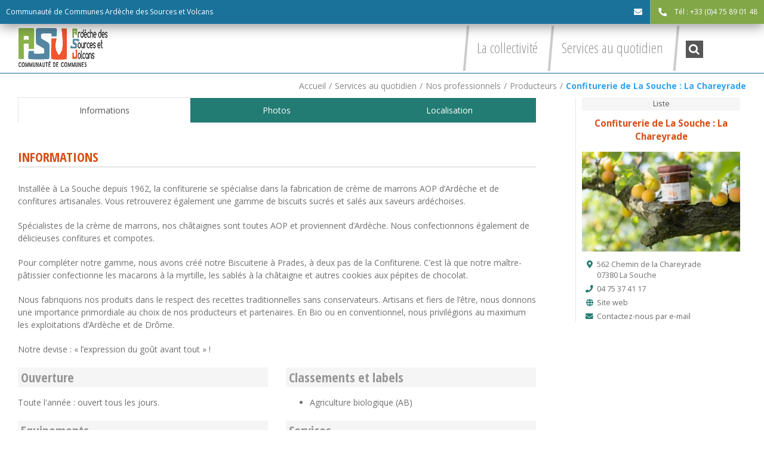

--- FILE ---
content_type: text/html; charset=UTF-8
request_url: https://www.asv-cdc.fr/services-au-quotidien/nos-professionnels/producteurs/confiturerie-soppreg-116-168612
body_size: 28625
content:
<!DOCTYPE html>
<html class="avada-html-layout-wide avada-html-header-position-top" lang="fr-FR" prefix="og: http://ogp.me/ns# fb: http://ogp.me/ns/fb#">
<head>
	<meta http-equiv="X-UA-Compatible" content="IE=edge" />
	<meta http-equiv="Content-Type" content="text/html; charset=utf-8"/>
	<meta name="viewport" content="width=device-width, initial-scale=1" />
	<title>Confiturerie de La Souche : La Chareyrade</title>
<meta name='robots' content='max-image-preview:large' />
	<style>img:is([sizes="auto" i], [sizes^="auto," i]) { contain-intrinsic-size: 3000px 1500px }</style>
	<link rel='dns-prefetch' href='//ajax.googleapis.com' />
<link rel='dns-prefetch' href='//cdnjs.cloudflare.com' />
<link rel="alternate" type="application/rss+xml" title="Communauté de commune Ardèche des Sources et Volcans &raquo; Flux" href="https://www.asv-cdc.fr/feed" />
<link rel="alternate" type="text/calendar" title="Communauté de commune Ardèche des Sources et Volcans &raquo; Flux iCal" href="https://www.asv-cdc.fr/events/?ical=1" />
					<link rel="shortcut icon" href="https://www.asv-cdc.fr/wp-content/uploads/cdc-asv.png" type="image/x-icon" />
		
		
		
		
		
		
		<meta property="og:title" content="Confiturerie de La Souche : La Chareyrade"/>
		<meta property="og:type" content="article"/>
		<meta property="og:url" content="https://www.asv-cdc.fr/services-au-quotidien/nos-professionnels/producteurs/confiturerie-soppreg-116-168612"/>
		<meta property="og:site_name" content="Communauté de commune Ardèche des Sources et Volcans"/>
		<meta property="og:description" content="Spécialistes de la crème de marrons, nos châtaignes sont toutes AOP et proviennent d&#039;Ardèche. Nous confectionnons également de délicieuses confitures et compotes.

Pour compléter notre gamme, nous avons créé notre Biscuiterie à Prades, à deux pas de la Confiturerie. C&#039;est là que notre maître-pâtissier confectionne les macarons à la myrtille, les sablés à la châtaigne et"/>

									<meta property="og:image" content="https://www.asv-cdc.fr/wp-content/uploads/29199704.jpg"/>
							<style id='classic-theme-styles-inline-css' type='text/css'>
/*! This file is auto-generated */
.wp-block-button__link{color:#fff;background-color:#32373c;border-radius:9999px;box-shadow:none;text-decoration:none;padding:calc(.667em + 2px) calc(1.333em + 2px);font-size:1.125em}.wp-block-file__button{background:#32373c;color:#fff;text-decoration:none}
</style>
<style id='global-styles-inline-css' type='text/css'>
:root{--wp--preset--aspect-ratio--square: 1;--wp--preset--aspect-ratio--4-3: 4/3;--wp--preset--aspect-ratio--3-4: 3/4;--wp--preset--aspect-ratio--3-2: 3/2;--wp--preset--aspect-ratio--2-3: 2/3;--wp--preset--aspect-ratio--16-9: 16/9;--wp--preset--aspect-ratio--9-16: 9/16;--wp--preset--color--black: #000000;--wp--preset--color--cyan-bluish-gray: #abb8c3;--wp--preset--color--white: #ffffff;--wp--preset--color--pale-pink: #f78da7;--wp--preset--color--vivid-red: #cf2e2e;--wp--preset--color--luminous-vivid-orange: #ff6900;--wp--preset--color--luminous-vivid-amber: #fcb900;--wp--preset--color--light-green-cyan: #7bdcb5;--wp--preset--color--vivid-green-cyan: #00d084;--wp--preset--color--pale-cyan-blue: #8ed1fc;--wp--preset--color--vivid-cyan-blue: #0693e3;--wp--preset--color--vivid-purple: #9b51e0;--wp--preset--gradient--vivid-cyan-blue-to-vivid-purple: linear-gradient(135deg,rgba(6,147,227,1) 0%,rgb(155,81,224) 100%);--wp--preset--gradient--light-green-cyan-to-vivid-green-cyan: linear-gradient(135deg,rgb(122,220,180) 0%,rgb(0,208,130) 100%);--wp--preset--gradient--luminous-vivid-amber-to-luminous-vivid-orange: linear-gradient(135deg,rgba(252,185,0,1) 0%,rgba(255,105,0,1) 100%);--wp--preset--gradient--luminous-vivid-orange-to-vivid-red: linear-gradient(135deg,rgba(255,105,0,1) 0%,rgb(207,46,46) 100%);--wp--preset--gradient--very-light-gray-to-cyan-bluish-gray: linear-gradient(135deg,rgb(238,238,238) 0%,rgb(169,184,195) 100%);--wp--preset--gradient--cool-to-warm-spectrum: linear-gradient(135deg,rgb(74,234,220) 0%,rgb(151,120,209) 20%,rgb(207,42,186) 40%,rgb(238,44,130) 60%,rgb(251,105,98) 80%,rgb(254,248,76) 100%);--wp--preset--gradient--blush-light-purple: linear-gradient(135deg,rgb(255,206,236) 0%,rgb(152,150,240) 100%);--wp--preset--gradient--blush-bordeaux: linear-gradient(135deg,rgb(254,205,165) 0%,rgb(254,45,45) 50%,rgb(107,0,62) 100%);--wp--preset--gradient--luminous-dusk: linear-gradient(135deg,rgb(255,203,112) 0%,rgb(199,81,192) 50%,rgb(65,88,208) 100%);--wp--preset--gradient--pale-ocean: linear-gradient(135deg,rgb(255,245,203) 0%,rgb(182,227,212) 50%,rgb(51,167,181) 100%);--wp--preset--gradient--electric-grass: linear-gradient(135deg,rgb(202,248,128) 0%,rgb(113,206,126) 100%);--wp--preset--gradient--midnight: linear-gradient(135deg,rgb(2,3,129) 0%,rgb(40,116,252) 100%);--wp--preset--font-size--small: 10.5px;--wp--preset--font-size--medium: 20px;--wp--preset--font-size--large: 21px;--wp--preset--font-size--x-large: 42px;--wp--preset--font-size--normal: 14px;--wp--preset--font-size--xlarge: 28px;--wp--preset--font-size--huge: 42px;--wp--preset--spacing--20: 0.44rem;--wp--preset--spacing--30: 0.67rem;--wp--preset--spacing--40: 1rem;--wp--preset--spacing--50: 1.5rem;--wp--preset--spacing--60: 2.25rem;--wp--preset--spacing--70: 3.38rem;--wp--preset--spacing--80: 5.06rem;--wp--preset--shadow--natural: 6px 6px 9px rgba(0, 0, 0, 0.2);--wp--preset--shadow--deep: 12px 12px 50px rgba(0, 0, 0, 0.4);--wp--preset--shadow--sharp: 6px 6px 0px rgba(0, 0, 0, 0.2);--wp--preset--shadow--outlined: 6px 6px 0px -3px rgba(255, 255, 255, 1), 6px 6px rgba(0, 0, 0, 1);--wp--preset--shadow--crisp: 6px 6px 0px rgba(0, 0, 0, 1);}:where(.is-layout-flex){gap: 0.5em;}:where(.is-layout-grid){gap: 0.5em;}body .is-layout-flex{display: flex;}.is-layout-flex{flex-wrap: wrap;align-items: center;}.is-layout-flex > :is(*, div){margin: 0;}body .is-layout-grid{display: grid;}.is-layout-grid > :is(*, div){margin: 0;}:where(.wp-block-columns.is-layout-flex){gap: 2em;}:where(.wp-block-columns.is-layout-grid){gap: 2em;}:where(.wp-block-post-template.is-layout-flex){gap: 1.25em;}:where(.wp-block-post-template.is-layout-grid){gap: 1.25em;}.has-black-color{color: var(--wp--preset--color--black) !important;}.has-cyan-bluish-gray-color{color: var(--wp--preset--color--cyan-bluish-gray) !important;}.has-white-color{color: var(--wp--preset--color--white) !important;}.has-pale-pink-color{color: var(--wp--preset--color--pale-pink) !important;}.has-vivid-red-color{color: var(--wp--preset--color--vivid-red) !important;}.has-luminous-vivid-orange-color{color: var(--wp--preset--color--luminous-vivid-orange) !important;}.has-luminous-vivid-amber-color{color: var(--wp--preset--color--luminous-vivid-amber) !important;}.has-light-green-cyan-color{color: var(--wp--preset--color--light-green-cyan) !important;}.has-vivid-green-cyan-color{color: var(--wp--preset--color--vivid-green-cyan) !important;}.has-pale-cyan-blue-color{color: var(--wp--preset--color--pale-cyan-blue) !important;}.has-vivid-cyan-blue-color{color: var(--wp--preset--color--vivid-cyan-blue) !important;}.has-vivid-purple-color{color: var(--wp--preset--color--vivid-purple) !important;}.has-black-background-color{background-color: var(--wp--preset--color--black) !important;}.has-cyan-bluish-gray-background-color{background-color: var(--wp--preset--color--cyan-bluish-gray) !important;}.has-white-background-color{background-color: var(--wp--preset--color--white) !important;}.has-pale-pink-background-color{background-color: var(--wp--preset--color--pale-pink) !important;}.has-vivid-red-background-color{background-color: var(--wp--preset--color--vivid-red) !important;}.has-luminous-vivid-orange-background-color{background-color: var(--wp--preset--color--luminous-vivid-orange) !important;}.has-luminous-vivid-amber-background-color{background-color: var(--wp--preset--color--luminous-vivid-amber) !important;}.has-light-green-cyan-background-color{background-color: var(--wp--preset--color--light-green-cyan) !important;}.has-vivid-green-cyan-background-color{background-color: var(--wp--preset--color--vivid-green-cyan) !important;}.has-pale-cyan-blue-background-color{background-color: var(--wp--preset--color--pale-cyan-blue) !important;}.has-vivid-cyan-blue-background-color{background-color: var(--wp--preset--color--vivid-cyan-blue) !important;}.has-vivid-purple-background-color{background-color: var(--wp--preset--color--vivid-purple) !important;}.has-black-border-color{border-color: var(--wp--preset--color--black) !important;}.has-cyan-bluish-gray-border-color{border-color: var(--wp--preset--color--cyan-bluish-gray) !important;}.has-white-border-color{border-color: var(--wp--preset--color--white) !important;}.has-pale-pink-border-color{border-color: var(--wp--preset--color--pale-pink) !important;}.has-vivid-red-border-color{border-color: var(--wp--preset--color--vivid-red) !important;}.has-luminous-vivid-orange-border-color{border-color: var(--wp--preset--color--luminous-vivid-orange) !important;}.has-luminous-vivid-amber-border-color{border-color: var(--wp--preset--color--luminous-vivid-amber) !important;}.has-light-green-cyan-border-color{border-color: var(--wp--preset--color--light-green-cyan) !important;}.has-vivid-green-cyan-border-color{border-color: var(--wp--preset--color--vivid-green-cyan) !important;}.has-pale-cyan-blue-border-color{border-color: var(--wp--preset--color--pale-cyan-blue) !important;}.has-vivid-cyan-blue-border-color{border-color: var(--wp--preset--color--vivid-cyan-blue) !important;}.has-vivid-purple-border-color{border-color: var(--wp--preset--color--vivid-purple) !important;}.has-vivid-cyan-blue-to-vivid-purple-gradient-background{background: var(--wp--preset--gradient--vivid-cyan-blue-to-vivid-purple) !important;}.has-light-green-cyan-to-vivid-green-cyan-gradient-background{background: var(--wp--preset--gradient--light-green-cyan-to-vivid-green-cyan) !important;}.has-luminous-vivid-amber-to-luminous-vivid-orange-gradient-background{background: var(--wp--preset--gradient--luminous-vivid-amber-to-luminous-vivid-orange) !important;}.has-luminous-vivid-orange-to-vivid-red-gradient-background{background: var(--wp--preset--gradient--luminous-vivid-orange-to-vivid-red) !important;}.has-very-light-gray-to-cyan-bluish-gray-gradient-background{background: var(--wp--preset--gradient--very-light-gray-to-cyan-bluish-gray) !important;}.has-cool-to-warm-spectrum-gradient-background{background: var(--wp--preset--gradient--cool-to-warm-spectrum) !important;}.has-blush-light-purple-gradient-background{background: var(--wp--preset--gradient--blush-light-purple) !important;}.has-blush-bordeaux-gradient-background{background: var(--wp--preset--gradient--blush-bordeaux) !important;}.has-luminous-dusk-gradient-background{background: var(--wp--preset--gradient--luminous-dusk) !important;}.has-pale-ocean-gradient-background{background: var(--wp--preset--gradient--pale-ocean) !important;}.has-electric-grass-gradient-background{background: var(--wp--preset--gradient--electric-grass) !important;}.has-midnight-gradient-background{background: var(--wp--preset--gradient--midnight) !important;}.has-small-font-size{font-size: var(--wp--preset--font-size--small) !important;}.has-medium-font-size{font-size: var(--wp--preset--font-size--medium) !important;}.has-large-font-size{font-size: var(--wp--preset--font-size--large) !important;}.has-x-large-font-size{font-size: var(--wp--preset--font-size--x-large) !important;}
:where(.wp-block-post-template.is-layout-flex){gap: 1.25em;}:where(.wp-block-post-template.is-layout-grid){gap: 1.25em;}
:where(.wp-block-columns.is-layout-flex){gap: 2em;}:where(.wp-block-columns.is-layout-grid){gap: 2em;}
:root :where(.wp-block-pullquote){font-size: 1.5em;line-height: 1.6;}
</style>
<link rel='stylesheet'  href='https://www.asv-cdc.fr/wp-content/plugins/apidae/style.css?ver=1.29' type='text/css' media='all' />
<link rel='stylesheet'  href='https://www.asv-cdc.fr/wp-content/plugins/events-manager/includes/css/events-manager.min.css?ver=6.6.4.4' type='text/css' media='all' />
<link rel='stylesheet'  href='https://www.asv-cdc.fr/wp-content/plugins/revslider/public/assets/css/settings.css?ver=5.4.8.3' type='text/css' media='all' />
<style id='rs-plugin-settings-inline-css' type='text/css'>
#rs-demo-id {}
</style>
<link rel='stylesheet'  href='https://www.asv-cdc.fr/wp-content/plugins/wp-simple-booking-calendar-premium/assets/css/style-front-end.css?ver=8.1.7' type='text/css' media='all' />
<link rel='stylesheet'  href='https://www.asv-cdc.fr/wp-content/themes/Avada/assets/css/style.min.css?ver=7.1.2' type='text/css' media='all' />
<link rel='stylesheet'  href='https://www.asv-cdc.fr/wp-content/themes/Avada-Child-Theme/style.css?ver=1.31' type='text/css' media='all' />
<!--[if IE]>
<link rel='stylesheet'  href='https://www.asv-cdc.fr/wp-content/themes/Avada/assets/css/ie.min.css?ver=7.1.2' type='text/css' media='all' />
<style id='avada-IE-inline-css' type='text/css'>
.avada-select-parent .select-arrow{background-color:#ffffff}
.select-arrow{background-color:#ffffff}
</style>
<![endif]-->
<link rel='stylesheet'  href='https://www.asv-cdc.fr/wp-content/plugins/3d-flipbook-dflip-lite/assets/css/dflip.min.css?ver=2.3.57' type='text/css' media='all' />
<link rel='stylesheet'  href='https://www.asv-cdc.fr/wp-content/uploads/fusion-styles/44a80a67de5fbe55bc23791565dfbbf8.min.css?ver=3.1.2' type='text/css' media='all' />
<script type="text/javascript" src="https://www.asv-cdc.fr/wp-includes/js/jquery/jquery.min.js?ver=3.7.1" id="jquery-core-js"></script>
<script type="text/javascript" src="https://www.asv-cdc.fr/wp-includes/js/jquery/jquery-migrate.min.js?ver=3.4.1" id="jquery-migrate-js"></script>
<script type="text/javascript" id="apidae-script-js-extra">
/* <![CDATA[ */
var lgMap = "fr";
/* ]]> */
</script>
<script type="text/javascript" src="https://www.asv-cdc.fr/wp-content/plugins/apidae/scripts.js?ver=1.28" id="apidae-script-js"></script>
<script type="text/javascript" src="https://ajax.googleapis.com/ajax/libs/jqueryui/1.11.2/jquery-ui.min.js?ver=6.8.3" id="js-jqueryui-js"></script>
<script type="text/javascript" src="//ajax.googleapis.com/ajax/libs/jqueryui/1.10.4/i18n/jquery.ui.datepicker-fr.min.js?ver=6.8.3" id="js-jqueryui-lang-js"></script>
<script type="text/javascript" src="https://www.asv-cdc.fr/wp-includes/js/jquery/ui/core.min.js?ver=1.13.3" id="jquery-ui-core-js"></script>
<script type="text/javascript" src="https://www.asv-cdc.fr/wp-includes/js/jquery/ui/mouse.min.js?ver=1.13.3" id="jquery-ui-mouse-js"></script>
<script type="text/javascript" src="https://www.asv-cdc.fr/wp-includes/js/jquery/ui/sortable.min.js?ver=1.13.3" id="jquery-ui-sortable-js"></script>
<script type="text/javascript" src="https://www.asv-cdc.fr/wp-includes/js/jquery/ui/datepicker.min.js?ver=1.13.3" id="jquery-ui-datepicker-js"></script>
<script type="text/javascript" id="jquery-ui-datepicker-js-after">
/* <![CDATA[ */
jQuery(function(jQuery){jQuery.datepicker.setDefaults({"closeText":"Fermer","currentText":"Aujourd\u2019hui","monthNames":["janvier","f\u00e9vrier","mars","avril","mai","juin","juillet","ao\u00fbt","septembre","octobre","novembre","d\u00e9cembre"],"monthNamesShort":["Jan","F\u00e9v","Mar","Avr","Mai","Juin","Juil","Ao\u00fbt","Sep","Oct","Nov","D\u00e9c"],"nextText":"Suivant","prevText":"Pr\u00e9c\u00e9dent","dayNames":["dimanche","lundi","mardi","mercredi","jeudi","vendredi","samedi"],"dayNamesShort":["dim","lun","mar","mer","jeu","ven","sam"],"dayNamesMin":["D","L","M","M","J","V","S"],"dateFormat":"d MM yy","firstDay":1,"isRTL":false});});
/* ]]> */
</script>
<script type="text/javascript" src="https://www.asv-cdc.fr/wp-includes/js/jquery/ui/resizable.min.js?ver=1.13.3" id="jquery-ui-resizable-js"></script>
<script type="text/javascript" src="https://www.asv-cdc.fr/wp-includes/js/jquery/ui/draggable.min.js?ver=1.13.3" id="jquery-ui-draggable-js"></script>
<script type="text/javascript" src="https://www.asv-cdc.fr/wp-includes/js/jquery/ui/controlgroup.min.js?ver=1.13.3" id="jquery-ui-controlgroup-js"></script>
<script type="text/javascript" src="https://www.asv-cdc.fr/wp-includes/js/jquery/ui/checkboxradio.min.js?ver=1.13.3" id="jquery-ui-checkboxradio-js"></script>
<script type="text/javascript" src="https://www.asv-cdc.fr/wp-includes/js/jquery/ui/button.min.js?ver=1.13.3" id="jquery-ui-button-js"></script>
<script type="text/javascript" src="https://www.asv-cdc.fr/wp-includes/js/jquery/ui/dialog.min.js?ver=1.13.3" id="jquery-ui-dialog-js"></script>
<script type="text/javascript" id="events-manager-js-extra">
/* <![CDATA[ */
var EM = {"ajaxurl":"https:\/\/www.asv-cdc.fr\/wp-admin\/admin-ajax.php","locationajaxurl":"https:\/\/www.asv-cdc.fr\/wp-admin\/admin-ajax.php?action=locations_search","firstDay":"1","locale":"fr","dateFormat":"yy-mm-dd","ui_css":"https:\/\/www.asv-cdc.fr\/wp-content\/plugins\/events-manager\/includes\/css\/jquery-ui\/build.min.css","show24hours":"1","is_ssl":"1","autocomplete_limit":"10","calendar":{"breakpoints":{"small":560,"medium":908,"large":false}},"phone":"","datepicker":{"format":"d\/m\/Y","locale":"fr"},"search":{"breakpoints":{"small":650,"medium":850,"full":false}},"url":"https:\/\/www.asv-cdc.fr\/wp-content\/plugins\/events-manager","assets":{"input.em-uploader":{"js":{"em-uploader":{"url":"https:\/\/www.asv-cdc.fr\/wp-content\/plugins\/events-manager\/includes\/js\/em-uploader.js","required":true,"event":"em_uploader_ready"}}}},"bookingInProgress":"Veuillez patienter pendant que la r\u00e9servation est soumise.","tickets_save":"Enregistrer le billet","bookingajaxurl":"https:\/\/www.asv-cdc.fr\/wp-admin\/admin-ajax.php","bookings_export_save":"Exporter les r\u00e9servations","bookings_settings_save":"Enregistrer","booking_delete":"Confirmez-vous vouloir le supprimer\u00a0?","booking_offset":"30","bookings":{"submit_button":{"text":{"default":"Envoyer votre demande de r\u00e9servation","free":"Envoyer votre demande de r\u00e9servation","payment":"Envoyer votre demande de r\u00e9servation","processing":"En cours de traitement\u2026"}},"update_listener":""},"bb_full":"Complet","bb_book":"R\u00e9servez maintenant","bb_booking":"R\u00e9servation en cours...","bb_booked":"R\u00e9servation soumis","bb_error":"R\u00e9servation erreur. R\u00e9essayer\u00a0?","bb_cancel":"Annuler","bb_canceling":"Annulation en cours...","bb_cancelled":"Annul\u00e9e","bb_cancel_error":"Annulation erreur. R\u00e9essayer\u00a0?","txt_search":"Recherche","txt_searching":"Recherche en cours\u2026","txt_loading":"Chargement en cours\u2026"};
/* ]]> */
</script>
<script type="text/javascript" src="https://www.asv-cdc.fr/wp-content/plugins/events-manager/includes/js/events-manager.js?ver=6.6.4.4" id="events-manager-js"></script>
<script type="text/javascript" src="https://www.asv-cdc.fr/wp-content/plugins/events-manager/includes/external/flatpickr/l10n/fr.js?ver=6.6.4.4" id="em-flatpickr-localization-js"></script>
<script type="text/javascript" src="https://www.asv-cdc.fr/wp-content/plugins/revslider/public/assets/js/jquery.themepunch.tools.min.js?ver=5.4.8.3&#039; defer=&#039;defer" id="tp-tools-js"></script>
<script type="text/javascript" src="https://www.asv-cdc.fr/wp-content/plugins/revslider/public/assets/js/jquery.themepunch.revolution.min.js?ver=5.4.8.3&#039; defer=&#039;defer" id="revmin-js"></script>
<script type="text/javascript" id="child-script-js-extra">
/* <![CDATA[ */
var lgMap = "fr";
/* ]]> */
</script>
<script type="text/javascript" src="https://www.asv-cdc.fr/wp-content/themes/Avada-Child-Theme/custom.js?ver=1.31" id="child-script-js"></script>
<script type="text/javascript" src="//cdnjs.cloudflare.com/ajax/libs/jquery-form-validator/2.3.26/jquery.form-validator.min.js?ver=6.8.3" id="js-formvalidator-js"></script>
<link rel="https://api.w.org/" href="https://www.asv-cdc.fr/wp-json/" /><link rel="alternate" title="JSON" type="application/json" href="https://www.asv-cdc.fr/wp-json/wp/v2/apidae/27295" /><link rel="EditURI" type="application/rsd+xml" title="RSD" href="https://www.asv-cdc.fr/xmlrpc.php?rsd" />
<link rel="canonical" href="https://www.asv-cdc.fr/services-au-quotidien/nos-professionnels/producteurs/confiturerie-soppreg-116-168612" />
<link rel='shortlink' href='https://www.asv-cdc.fr/?p=27295' />
<link rel="alternate" title="oEmbed (JSON)" type="application/json+oembed" href="https://www.asv-cdc.fr/wp-json/oembed/1.0/embed?url=https%3A%2F%2Fwww.asv-cdc.fr%2Fservices-au-quotidien%2Fnos-professionnels%2Fproducteurs%2Fconfiturerie-soppreg-116-168612" />
<link rel="alternate" title="oEmbed (XML)" type="text/xml+oembed" href="https://www.asv-cdc.fr/wp-json/oembed/1.0/embed?url=https%3A%2F%2Fwww.asv-cdc.fr%2Fservices-au-quotidien%2Fnos-professionnels%2Fproducteurs%2Fconfiturerie-soppreg-116-168612&#038;format=xml" />
<meta name="tec-api-version" content="v1"><meta name="tec-api-origin" content="https://www.asv-cdc.fr"><link rel="alternate" href="https://www.asv-cdc.fr/wp-json/tribe/events/v1/" /><meta name="referrer" content="unsafe-url"><style type="text/css" id="css-fb-visibility">@media screen and (max-width: 640px){body:not(.fusion-builder-ui-wireframe) .fusion-no-small-visibility{display:none !important;}body:not(.fusion-builder-ui-wireframe) .sm-text-align-center{text-align:center !important;}body:not(.fusion-builder-ui-wireframe) .sm-text-align-left{text-align:left !important;}body:not(.fusion-builder-ui-wireframe) .sm-text-align-right{text-align:right !important;}body:not(.fusion-builder-ui-wireframe) .fusion-absolute-position-small{position:absolute;top:auto;width:100%;}}@media screen and (min-width: 641px) and (max-width: 1024px){body:not(.fusion-builder-ui-wireframe) .fusion-no-medium-visibility{display:none !important;}body:not(.fusion-builder-ui-wireframe) .md-text-align-center{text-align:center !important;}body:not(.fusion-builder-ui-wireframe) .md-text-align-left{text-align:left !important;}body:not(.fusion-builder-ui-wireframe) .md-text-align-right{text-align:right !important;}body:not(.fusion-builder-ui-wireframe) .fusion-absolute-position-medium{position:absolute;top:auto;width:100%;}}@media screen and (min-width: 1025px){body:not(.fusion-builder-ui-wireframe) .fusion-no-large-visibility{display:none !important;}body:not(.fusion-builder-ui-wireframe) .lg-text-align-center{text-align:center !important;}body:not(.fusion-builder-ui-wireframe) .lg-text-align-left{text-align:left !important;}body:not(.fusion-builder-ui-wireframe) .lg-text-align-right{text-align:right !important;}body:not(.fusion-builder-ui-wireframe) .fusion-absolute-position-large{position:absolute;top:auto;width:100%;}}</style><meta name="generator" content="Powered by Slider Revolution 5.4.8.3 - responsive, Mobile-Friendly Slider Plugin for WordPress with comfortable drag and drop interface." />
<script type="text/javascript">function setREVStartSize(e){									
						try{ e.c=jQuery(e.c);var i=jQuery(window).width(),t=9999,r=0,n=0,l=0,f=0,s=0,h=0;
							if(e.responsiveLevels&&(jQuery.each(e.responsiveLevels,function(e,f){f>i&&(t=r=f,l=e),i>f&&f>r&&(r=f,n=e)}),t>r&&(l=n)),f=e.gridheight[l]||e.gridheight[0]||e.gridheight,s=e.gridwidth[l]||e.gridwidth[0]||e.gridwidth,h=i/s,h=h>1?1:h,f=Math.round(h*f),"fullscreen"==e.sliderLayout){var u=(e.c.width(),jQuery(window).height());if(void 0!=e.fullScreenOffsetContainer){var c=e.fullScreenOffsetContainer.split(",");if (c) jQuery.each(c,function(e,i){u=jQuery(i).length>0?u-jQuery(i).outerHeight(!0):u}),e.fullScreenOffset.split("%").length>1&&void 0!=e.fullScreenOffset&&e.fullScreenOffset.length>0?u-=jQuery(window).height()*parseInt(e.fullScreenOffset,0)/100:void 0!=e.fullScreenOffset&&e.fullScreenOffset.length>0&&(u-=parseInt(e.fullScreenOffset,0))}f=u}else void 0!=e.minHeight&&f<e.minHeight&&(f=e.minHeight);e.c.closest(".rev_slider_wrapper").css({height:f})					
						}catch(d){console.log("Failure at Presize of Slider:"+d)}						
					};</script>
		<script type="text/javascript">
			var doc = document.documentElement;
			doc.setAttribute( 'data-useragent', navigator.userAgent );
		</script>
		<!-- Google tag (gtag.js) -->
<script async src="https://www.googletagmanager.com/gtag/js?id=G-K8CSDCFK35"></script>
<script>
  window.dataLayer = window.dataLayer || [];
  function gtag(){dataLayer.push(arguments);}
  gtag('js', new Date());

  gtag('config', 'G-K8CSDCFK35');
</script>
	</head>

<body class="wp-singular apidae-template-default single single-apidae postid-27295 wp-theme-Avada wp-child-theme-Avada-Child-Theme tribe-no-js metaslider-plugin one-page fusion-image-hovers fusion-pagination-sizing fusion-button_size-large fusion-button_type-flat fusion-button_span-no avada-image-rollover-circle-yes avada-image-rollover-yes avada-image-rollover-direction-fade fusion-body ltr fusion-sticky-header no-tablet-sticky-header no-mobile-sticky-header no-mobile-slidingbar no-mobile-totop fusion-disable-outline fusion-sub-menu-fade mobile-logo-pos-left layout-wide-mode avada-has-boxed-modal-shadow-none layout-scroll-offset-full avada-has-zero-margin-offset-top fusion-top-header menu-text-align-center mobile-menu-design-modern fusion-show-pagination-text fusion-header-layout-v3 avada-responsive avada-footer-fx-none avada-menu-highlight-style-background fusion-search-form-classic fusion-main-menu-search-dropdown fusion-avatar-square avada-sticky-shrinkage avada-dropdown-styles avada-blog-layout-medium avada-blog-archive-layout-grid avada-ec-not-100-width avada-ec-meta-layout-sidebar avada-header-shadow-no avada-menu-icon-position-right avada-has-breadcrumb-mobile-hidden avada-has-titlebar-bar_and_content avada-has-pagination-padding avada-flyout-menu-direction-fade avada-ec-views-v2" >
	<div class="content_block" id="custom_post_widget-284"><div class="fusion-fullwidth fullwidth-box fusion-builder-row-1 headertop nonhundred-percent-fullwidth non-hundred-percent-height-scrolling" style="background-color: rgba(255,255,255,0);background-position: center center;background-repeat: no-repeat;padding-top:0px;padding-right:0px;padding-bottom:0px;padding-left:0px;margin-bottom: 0px;margin-top: 0px;border-width: 0px 0px 0px 0px;border-color:#eae9e9;border-style:solid;" ><div class="fusion-builder-row fusion-row"><div class="fusion-layout-column fusion_builder_column fusion-builder-column-0 fusion_builder_column_1_1 1_1 fusion-one-full fusion-column-first fusion-column-last" style="margin-top:0px;margin-bottom:20px;"><div class="fusion-column-wrapper fusion-flex-column-wrapper-legacy" style="background-position:left top;background-repeat:no-repeat;-webkit-background-size:cover;-moz-background-size:cover;-o-background-size:cover;background-size:cover;padding: 0px 0px 0px 0px;"><div id="headerleft">
<ul>
<li><a href="/">Communauté de Communes Ardèche des Sources et Volcans</a></li>
</ul>
</div>

<div id="headerright">
<ul>


<li><a class="mail"><span class="icon"><i class="fas fa-envelope"></i></span><span class="text"><a href="mailto:cdc@asv-cdc.fr">cdc@asv-cdc.fr</a></span></a></li>
<li><a href="tel:0475890148" onclick="return false;" class="tel"><span class="icon"><i class="fa fa-phone"></i></span><span class="text">Tél : +33 (0)4 75 89 01 48</span></a></li>

  </ul>
</div><div class="fusion-clearfix"></div></div></div></div><style type="text/css">.fusion-fullwidth.fusion-builder-row-1 a:not(.fusion-button):not(.fusion-builder-module-control):not(.fusion-social-network-icon):not(.fb-icon-element):not(.fusion-countdown-link):not(.fusion-rollover-link):not(.fusion-rollover-gallery):not(.fusion-button-bar):not(.add_to_cart_button):not(.show_details_button):not(.product_type_external):not(.fusion-view-cart):not(.fusion-quick-view):not(.fusion-rollover-title-link):not(.fusion-breadcrumb-link) , .fusion-fullwidth.fusion-builder-row-1 a:not(.fusion-button):not(.fusion-builder-module-control):not(.fusion-social-network-icon):not(.fb-icon-element):not(.fusion-countdown-link):not(.fusion-rollover-link):not(.fusion-rollover-gallery):not(.fusion-button-bar):not(.add_to_cart_button):not(.show_details_button):not(.product_type_external):not(.fusion-view-cart):not(.fusion-quick-view):not(.fusion-rollover-title-link):not(.fusion-breadcrumb-link):before, .fusion-fullwidth.fusion-builder-row-1 a:not(.fusion-button):not(.fusion-builder-module-control):not(.fusion-social-network-icon):not(.fb-icon-element):not(.fusion-countdown-link):not(.fusion-rollover-link):not(.fusion-rollover-gallery):not(.fusion-button-bar):not(.add_to_cart_button):not(.show_details_button):not(.product_type_external):not(.fusion-view-cart):not(.fusion-quick-view):not(.fusion-rollover-title-link):not(.fusion-breadcrumb-link):after {color: #88b14b;}.fusion-fullwidth.fusion-builder-row-1 a:not(.fusion-button):not(.fusion-builder-module-control):not(.fusion-social-network-icon):not(.fb-icon-element):not(.fusion-countdown-link):not(.fusion-rollover-link):not(.fusion-rollover-gallery):not(.fusion-button-bar):not(.add_to_cart_button):not(.show_details_button):not(.product_type_external):not(.fusion-view-cart):not(.fusion-quick-view):not(.fusion-rollover-title-link):not(.fusion-breadcrumb-link):hover, .fusion-fullwidth.fusion-builder-row-1 a:not(.fusion-button):not(.fusion-builder-module-control):not(.fusion-social-network-icon):not(.fb-icon-element):not(.fusion-countdown-link):not(.fusion-rollover-link):not(.fusion-rollover-gallery):not(.fusion-button-bar):not(.add_to_cart_button):not(.show_details_button):not(.product_type_external):not(.fusion-view-cart):not(.fusion-quick-view):not(.fusion-rollover-title-link):not(.fusion-breadcrumb-link):hover:before, .fusion-fullwidth.fusion-builder-row-1 a:not(.fusion-button):not(.fusion-builder-module-control):not(.fusion-social-network-icon):not(.fb-icon-element):not(.fusion-countdown-link):not(.fusion-rollover-link):not(.fusion-rollover-gallery):not(.fusion-button-bar):not(.add_to_cart_button):not(.show_details_button):not(.product_type_external):not(.fusion-view-cart):not(.fusion-quick-view):not(.fusion-rollover-title-link):not(.fusion-breadcrumb-link):hover:after {color: #5587a2;}.fusion-fullwidth.fusion-builder-row-1 .pagination a.inactive:hover, .fusion-fullwidth.fusion-builder-row-1 .fusion-filters .fusion-filter.fusion-active a {border-color: #5587a2;}.fusion-fullwidth.fusion-builder-row-1 .pagination .current {border-color: #5587a2; background-color: #5587a2;}.fusion-fullwidth.fusion-builder-row-1 .fusion-filters .fusion-filter.fusion-active a, .fusion-fullwidth.fusion-builder-row-1 .fusion-date-and-formats .fusion-format-box, .fusion-fullwidth.fusion-builder-row-1 .fusion-popover, .fusion-fullwidth.fusion-builder-row-1 .tooltip-shortcode {color: #5587a2;}#wrapper .fusion-fullwidth.fusion-builder-row-1 .fusion-widget-area .fusion-vertical-menu-widget .menu li.current_page_ancestor > a, #wrapper .fusion-fullwidth.fusion-builder-row-1 .fusion-widget-area .fusion-vertical-menu-widget .menu li.current_page_ancestor > a:before, #wrapper .fusion-fullwidth.fusion-builder-row-1 .fusion-widget-area .fusion-vertical-menu-widget .current-menu-item > a, #wrapper .fusion-fullwidth.fusion-builder-row-1 .fusion-widget-area .fusion-vertical-menu-widget .current-menu-item > a:before, #wrapper .fusion-fullwidth.fusion-builder-row-1 .fusion-widget-area .fusion-vertical-menu-widget .current_page_item > a, #wrapper .fusion-fullwidth.fusion-builder-row-1 .fusion-widget-area .fusion-vertical-menu-widget .current_page_item > a:before {color: #5587a2;}#wrapper .fusion-fullwidth.fusion-builder-row-1 .fusion-widget-area .widget_nav_menu .menu li.current_page_ancestor > a, #wrapper .fusion-fullwidth.fusion-builder-row-1 .fusion-widget-area .widget_nav_menu .menu li.current_page_ancestor > a:before, #wrapper .fusion-fullwidth.fusion-builder-row-1 .fusion-widget-area .widget_nav_menu .current-menu-item > a, #wrapper .fusion-fullwidth.fusion-builder-row-1 .fusion-widget-area .widget_nav_menu .current-menu-item > a:before, #wrapper .fusion-fullwidth.fusion-builder-row-1 .fusion-widget-area .widget_nav_menu .current_page_item > a, #wrapper .fusion-fullwidth.fusion-builder-row-1 .fusion-widget-area .widget_nav_menu .current_page_item > a:before {color: #5587a2;}#wrapper .fusion-fullwidth.fusion-builder-row-1 .fusion-vertical-menu-widget .menu li.current_page_item > a { border-right-color:#5587a2;border-left-color:#5587a2;}#wrapper .fusion-fullwidth.fusion-builder-row-1 .fusion-widget-area .tagcloud a:hover { color: #fff; background-color: #5587a2;border-color: #5587a2;}#main .fusion-fullwidth.fusion-builder-row-1 .post .blog-shortcode-post-title a:hover {color: #5587a2;}</style></div>
</div>	<a class="skip-link screen-reader-text" href="#content">Skip to content</a>

	<div id="boxed-wrapper">
		<div class="fusion-sides-frame"></div>
		<div id="wrapper" class="fusion-wrapper">
			<div id="home" style="position:relative;top:-1px;"></div>
			
				
			<header class="fusion-header-wrapper">
				<div class="fusion-header-v3 fusion-logo-alignment fusion-logo-left fusion-sticky-menu-1 fusion-sticky-logo- fusion-mobile-logo-  fusion-mobile-menu-design-modern">
					<div class="fusion-header-sticky-height"></div>
<div class="fusion-header">
	<div class="fusion-row">
					<div class="fusion-logo" data-margin-top="7px" data-margin-bottom="0px" data-margin-left="0px" data-margin-right="0px">
			<a class="fusion-logo-link"  href="https://www.asv-cdc.fr/" >

						<!-- standard logo -->
			<img src="https://www.asv-cdc.fr/wp-content/uploads/logo.png" srcset="https://www.asv-cdc.fr/wp-content/uploads/logo.png 1x" width="153" height="72" alt="Communauté de commune Ardèche des Sources et Volcans Logo" data-retina_logo_url="" class="fusion-standard-logo" />

			
					</a>
		</div>		<nav class="fusion-main-menu" aria-label="Main Menu"><ul id="menu-menu-principal" class="fusion-menu"><li  id="menu-item-89"  class="menu-item menu-item-type-post_type menu-item-object-page menu-item-has-children menu-item-89 fusion-megamenu-menu "  data-item-id="89"><a  href="https://www.asv-cdc.fr/la-collectivite" class="fusion-flex-link fusion-background-highlight"><span class="menu-text">La collectivité</span><span class="fusion-megamenu-icon"><i class="glyphicon fa-angle-down fas" aria-hidden="true"></i></span></a><div class="fusion-megamenu-wrapper fusion-columns-3 columns-per-row-3 columns-3 col-span-12 fusion-megamenu-fullwidth"><div class="row"><div class="fusion-megamenu-holder" style="width:1400px;" data-width="1400px"><ul class="fusion-megamenu"><li  id="menu-item-90"  class="menu-item menu-item-type-post_type menu-item-object-page menu-item-has-children menu-item-90 fusion-megamenu-submenu fusion-megamenu-columns-3 col-lg-4 col-md-4 col-sm-4" ><div class='fusion-megamenu-title'><a href="https://www.asv-cdc.fr/la-collectivite/gouvernance">Gouvernance</a></div><ul class="sub-menu"><li  id="menu-item-96"  class="menu-item menu-item-type-post_type menu-item-object-page menu-item-96" ><a  href="https://www.asv-cdc.fr/la-collectivite/gouvernance/le-territoire" class="fusion-background-highlight"><span><span class="fusion-megamenu-bullet"></span>Le territoire</span></a></li><li  id="menu-item-94"  class="menu-item menu-item-type-post_type menu-item-object-page menu-item-94" ><a  href="https://www.asv-cdc.fr/la-collectivite/gouvernance/competences" class="fusion-background-highlight"><span><span class="fusion-megamenu-bullet"></span>Compétences</span></a></li><li  id="menu-item-95"  class="menu-item menu-item-type-post_type menu-item-object-page menu-item-95" ><a  href="https://www.asv-cdc.fr/la-collectivite/gouvernance/finances" class="fusion-background-highlight"><span><span class="fusion-megamenu-bullet"></span>Finances</span></a></li><li  id="menu-item-92"  class="menu-item menu-item-type-post_type menu-item-object-page menu-item-92" ><a  href="https://www.asv-cdc.fr/la-collectivite/gouvernance/assemblees" class="fusion-background-highlight"><span><span class="fusion-megamenu-bullet"></span>Assemblées</span></a></li><li  id="menu-item-91"  class="menu-item menu-item-type-post_type menu-item-object-page menu-item-91" ><a  href="https://www.asv-cdc.fr/la-collectivite/gouvernance/les-services" class="fusion-background-highlight"><span><span class="fusion-megamenu-bullet"></span>Les services</span></a></li><li  id="menu-item-93"  class="menu-item menu-item-type-post_type menu-item-object-page menu-item-93" ><a  href="https://www.asv-cdc.fr/la-collectivite/gouvernance/communes" class="fusion-background-highlight"><span><span class="fusion-megamenu-bullet"></span>Communes</span></a></li></ul></li><li  id="menu-item-97"  class="menu-item menu-item-type-post_type menu-item-object-page menu-item-has-children menu-item-97 fusion-megamenu-submenu fusion-megamenu-columns-3 col-lg-4 col-md-4 col-sm-4" ><div class='fusion-megamenu-title'><a href="https://www.asv-cdc.fr/la-collectivite/les-projets">Les projets</a></div><ul class="sub-menu"><li  id="menu-item-98"  class="menu-item menu-item-type-post_type menu-item-object-page menu-item-98" ><a  href="https://www.asv-cdc.fr/la-collectivite/les-projets/la-fibre" class="fusion-background-highlight"><span><span class="fusion-megamenu-bullet"></span>La fibre</span></a></li><li  id="menu-item-100"  class="menu-item menu-item-type-post_type menu-item-object-page menu-item-100" ><a  href="https://www.asv-cdc.fr/la-collectivite/les-projets/photovoltaique" class="fusion-background-highlight"><span><span class="fusion-megamenu-bullet"></span>Photovoltaïque</span></a></li><li  id="menu-item-1989"  class="menu-item menu-item-type-post_type menu-item-object-page menu-item-1989" ><a  href="https://www.asv-cdc.fr/la-collectivite/les-projets/voie-douce" class="fusion-background-highlight"><span><span class="fusion-megamenu-bullet"></span>Voie douce</span></a></li><li  id="menu-item-1988"  class="menu-item menu-item-type-post_type menu-item-object-page menu-item-1988" ><a  href="https://www.asv-cdc.fr/la-collectivite/les-projets/vestiaire-du-stade-de-lalevade" class="fusion-background-highlight"><span><span class="fusion-megamenu-bullet"></span>Vestiaire du stade de Lalevade</span></a></li><li  id="menu-item-9558"  class="menu-item menu-item-type-post_type menu-item-object-page menu-item-9558" ><a  href="https://www.asv-cdc.fr/services-au-quotidien/urbanisme/elaboration-du-plui" class="fusion-background-highlight"><span><span class="fusion-megamenu-bullet"></span>PLUi</span></a></li><li  id="menu-item-31697"  class="menu-item menu-item-type-post_type menu-item-object-page menu-item-31697" ><a  href="https://www.asv-cdc.fr/agriculture/vers-un-projet-alimentaire-territorial-pat" class="fusion-background-highlight"><span><span class="fusion-megamenu-bullet"></span>Vers un Projet Alimentaire Territorial (PAT)</span></a></li></ul></li><li  id="menu-item-101"  class="menu-item menu-item-type-post_type menu-item-object-page menu-item-has-children menu-item-101 fusion-megamenu-submenu fusion-megamenu-columns-3 col-lg-4 col-md-4 col-sm-4" ><div class='fusion-megamenu-title'><a href="https://www.asv-cdc.fr/la-collectivite/publications">Publications</a></div><ul class="sub-menu"><li  id="menu-item-2097"  class="menu-item menu-item-type-taxonomy menu-item-object-category menu-item-2097" ><a  href="https://www.asv-cdc.fr/category/actualites" class="fusion-background-highlight"><span><span class="fusion-megamenu-bullet"></span>Actualités</span></a></li><li  id="menu-item-104"  class="menu-item menu-item-type-post_type menu-item-object-page menu-item-104" ><a  href="https://www.asv-cdc.fr/la-collectivite/publications/comptes-rendus" class="fusion-background-highlight"><span><span class="fusion-megamenu-bullet"></span>Bureaux et conseils communautaires</span></a></li><li  id="menu-item-105"  class="menu-item menu-item-type-post_type menu-item-object-page menu-item-105" ><a  href="https://www.asv-cdc.fr/la-collectivite/publications/marches-publics" class="fusion-background-highlight"><span><span class="fusion-megamenu-bullet"></span>Marchés publics</span></a></li><li  id="menu-item-103"  class="menu-item menu-item-type-post_type menu-item-object-page menu-item-103" ><a  href="https://www.asv-cdc.fr/la-collectivite/publications/bulletin-dinformation" class="fusion-background-highlight"><span><span class="fusion-megamenu-bullet"></span>Bulletin d’information</span></a></li></ul></li></ul></div><div style="clear:both;"></div></div></div></li><li  id="menu-item-184"  class="menu-item menu-item-type-post_type menu-item-object-page menu-item-has-children menu-item-184 fusion-megamenu-menu "  data-item-id="184"><a  href="https://www.asv-cdc.fr/services-au-quotidien" class="fusion-flex-link fusion-background-highlight"><span class="menu-text">Services au quotidien</span><span class="fusion-megamenu-icon"><i class="glyphicon fa-angle-down fas" aria-hidden="true"></i></span></a><div class="fusion-megamenu-wrapper fusion-columns-4 columns-per-row-4 columns-11 col-span-12 fusion-megamenu-fullwidth"><div class="row"><div class="fusion-megamenu-holder" style="width:1400px;" data-width="1400px"><ul class="fusion-megamenu fusion-megamenu-border"><li  id="menu-item-180"  class="menu-item menu-item-type-post_type menu-item-object-page menu-item-has-children menu-item-180 fusion-megamenu-submenu fusion-megamenu-columns-4 col-lg-3 col-md-3 col-sm-3" ><div class='fusion-megamenu-title'><a href="https://www.asv-cdc.fr/services-au-quotidien/services-aux-familles">Services aux familles</a></div><ul class="sub-menu"><li  id="menu-item-183"  class="menu-item menu-item-type-post_type menu-item-object-page menu-item-183" ><a  href="https://www.asv-cdc.fr/services-au-quotidien/services-aux-familles/les-petits" class="fusion-background-highlight"><span><span class="fusion-megamenu-bullet"></span>Les petits</span></a></li><li  id="menu-item-9559"  class="menu-item menu-item-type-post_type menu-item-object-page menu-item-9559" ><a  href="https://www.asv-cdc.fr/services-au-quotidien/services-aux-familles/les-moyens/centre-de-loisirs" class="fusion-background-highlight"><span><span class="fusion-megamenu-bullet"></span>Les moyens</span></a></li><li  id="menu-item-181"  class="menu-item menu-item-type-post_type menu-item-object-page menu-item-181" ><a  href="https://www.asv-cdc.fr/services-au-quotidien/services-aux-familles/les-grands" class="fusion-background-highlight"><span><span class="fusion-megamenu-bullet"></span>Les grands</span></a></li><li  id="menu-item-1855"  class="menu-item menu-item-type-post_type menu-item-object-page menu-item-1855" ><a  href="https://www.asv-cdc.fr/services-au-quotidien/services-aux-familles/portail-famille" class="fusion-background-highlight"><span><span class="fusion-megamenu-bullet"></span>Portail famille</span></a></li><li  id="menu-item-16356"  class="menu-item menu-item-type-post_type menu-item-object-page menu-item-16356" ><a  href="https://www.asv-cdc.fr/services-au-quotidien/services-aux-familles/phototheque" class="fusion-background-highlight"><span><span class="fusion-megamenu-bullet"></span>Photothèque</span></a></li></ul></li><li  id="menu-item-192"  class="menu-item menu-item-type-post_type menu-item-object-page menu-item-has-children menu-item-192 fusion-megamenu-submenu fusion-megamenu-columns-4 col-lg-3 col-md-3 col-sm-3" ><div class='fusion-megamenu-title'><a href="https://www.asv-cdc.fr/services-au-quotidien/environnement">Environnement</a></div><ul class="sub-menu"><li  id="menu-item-196"  class="menu-item menu-item-type-post_type menu-item-object-page menu-item-196" ><a  href="https://www.asv-cdc.fr/services-au-quotidien/environnement/ordures-menageres-et-tri-selectif" class="fusion-background-highlight"><span><span class="fusion-megamenu-bullet"></span>Ordures ménagères et Tri sélectif</span></a></li><li  id="menu-item-1488"  class="menu-item menu-item-type-post_type menu-item-object-page menu-item-1488" ><a  href="https://www.asv-cdc.fr/services-au-quotidien/environnement/plateformes-vegetaux-gravats" class="fusion-background-highlight"><span><span class="fusion-megamenu-bullet"></span>Plateformes végétaux-gravats</span></a></li><li  id="menu-item-195"  class="menu-item menu-item-type-post_type menu-item-object-page menu-item-195" ><a  href="https://www.asv-cdc.fr/services-au-quotidien/environnement/les-encombrants" class="fusion-background-highlight"><span><span class="fusion-megamenu-bullet"></span>Les encombrants</span></a></li><li  id="menu-item-193"  class="menu-item menu-item-type-post_type menu-item-object-page menu-item-193" ><a  href="https://www.asv-cdc.fr/services-au-quotidien/environnement/dechetterie" class="fusion-background-highlight"><span><span class="fusion-megamenu-bullet"></span>Déchetterie</span></a></li><li  id="menu-item-194"  class="menu-item menu-item-type-post_type menu-item-object-page menu-item-194" ><a  href="https://www.asv-cdc.fr/services-au-quotidien/environnement/developpement-durable" class="fusion-background-highlight"><span><span class="fusion-megamenu-bullet"></span>Développement durable</span></a></li></ul></li><li  id="menu-item-200"  class="menu-item menu-item-type-post_type menu-item-object-page menu-item-has-children menu-item-200 fusion-megamenu-submenu fusion-megamenu-columns-4 col-lg-3 col-md-3 col-sm-3" ><div class='fusion-megamenu-title'><a href="https://www.asv-cdc.fr/services-au-quotidien/sport-et-loisirs-culture">Sport et loisirs – Culture</a></div><ul class="sub-menu"><li  id="menu-item-685"  class="menu-item menu-item-type-post_type menu-item-object-page menu-item-685" ><a  href="https://www.asv-cdc.fr/services-au-quotidien/sport-et-loisirs-culture/piscine" class="fusion-background-highlight"><span><span class="fusion-megamenu-bullet"></span>Piscine</span></a></li><li  id="menu-item-684"  class="menu-item menu-item-type-post_type menu-item-object-page menu-item-684" ><a  href="https://www.asv-cdc.fr/services-au-quotidien/sport-et-loisirs-culture/gymnase" class="fusion-background-highlight"><span><span class="fusion-megamenu-bullet"></span>Gymnase</span></a></li><li  id="menu-item-683"  class="menu-item menu-item-type-post_type menu-item-object-page menu-item-683" ><a  href="https://www.asv-cdc.fr/services-au-quotidien/sport-et-loisirs-culture/stades" class="fusion-background-highlight"><span><span class="fusion-megamenu-bullet"></span>Stades</span></a></li><li  id="menu-item-99"  class="menu-item menu-item-type-post_type menu-item-object-page menu-item-99" ><a  href="https://www.asv-cdc.fr/services-au-quotidien/sport-et-loisirs-culture/le-boulodrome" class="fusion-background-highlight"><span><span class="fusion-megamenu-bullet"></span>Boulodrome</span></a></li><li  id="menu-item-201"  class="menu-item menu-item-type-post_type menu-item-object-page menu-item-201" ><a  href="https://www.asv-cdc.fr/services-au-quotidien/sport-et-loisirs-culture/sports-de-nature" class="fusion-background-highlight"><span><span class="fusion-megamenu-bullet"></span>Sports de nature</span></a></li><li  id="menu-item-2069"  class="menu-item menu-item-type-post_type menu-item-object-page menu-item-2069" ><a  href="https://www.asv-cdc.fr/services-au-quotidien/sport-et-loisirs-culture/culture" class="fusion-background-highlight"><span><span class="fusion-megamenu-bullet"></span>Culture</span></a></li><li  id="menu-item-203"  class="menu-item menu-item-type-post_type menu-item-object-page menu-item-203" ><a  href="https://www.asv-cdc.fr/services-au-quotidien/sport-et-loisirs-culture/soutien-aux-evenements-sportifs" class="fusion-background-highlight"><span><span class="fusion-megamenu-bullet"></span>Soutien aux évènements sportifs et culturels</span></a></li><li  id="menu-item-30275"  class="menu-item menu-item-type-post_type menu-item-object-page menu-item-30275" ><a  href="https://www.asv-cdc.fr/nuit-du-sport" class="fusion-background-highlight"><span><span class="fusion-megamenu-bullet"></span>Nuit du sport</span></a></li></ul></li><li  id="menu-item-209"  class="menu-item menu-item-type-post_type menu-item-object-page menu-item-has-children menu-item-209 fusion-megamenu-submenu fusion-megamenu-columns-4 col-lg-3 col-md-3 col-sm-3" ><div class='fusion-megamenu-title'><a href="https://www.asv-cdc.fr/services-au-quotidien/nos-professionnels">Nos professionnels</a></div><ul class="sub-menu"><li  id="menu-item-213"  class="menu-item menu-item-type-post_type menu-item-object-page menu-item-213" ><a  href="https://www.asv-cdc.fr/services-au-quotidien/nos-professionnels/profession-liberale" class="fusion-background-highlight"><span><span class="fusion-megamenu-bullet"></span>Professions libérales</span></a></li><li  id="menu-item-212"  class="menu-item menu-item-type-post_type menu-item-object-page menu-item-212" ><a  href="https://www.asv-cdc.fr/services-au-quotidien/nos-professionnels/producteurs" class="fusion-background-highlight"><span><span class="fusion-megamenu-bullet"></span>Producteurs</span></a></li><li  id="menu-item-211"  class="menu-item menu-item-type-post_type menu-item-object-page menu-item-211" ><a  href="https://www.asv-cdc.fr/services-au-quotidien/nos-professionnels/commerces" class="fusion-background-highlight"><span><span class="fusion-megamenu-bullet"></span>Commerces</span></a></li><li  id="menu-item-210"  class="menu-item menu-item-type-post_type menu-item-object-page menu-item-210" ><a  href="https://www.asv-cdc.fr/services-au-quotidien/nos-professionnels/artisans" class="fusion-background-highlight"><span><span class="fusion-megamenu-bullet"></span>Artisans</span></a></li><li  id="menu-item-28553"  class="menu-item menu-item-type-post_type menu-item-object-page menu-item-28553" ><a  href="https://www.asv-cdc.fr/services-au-quotidien/nos-professionnels/sante/professionnels-de-sante" class="fusion-background-highlight"><span><span class="fusion-megamenu-bullet"></span>Professionnels de santé</span></a></li></ul></li></ul><ul class="fusion-megamenu fusion-megamenu-row-2 fusion-megamenu-row-columns-4 fusion-megamenu-border"><li  id="menu-item-185"  class="menu-item menu-item-type-post_type menu-item-object-page menu-item-has-children menu-item-185 fusion-megamenu-submenu fusion-megamenu-columns-4 col-lg-3 col-md-3 col-sm-3" ><div class='fusion-megamenu-title'><a href="https://www.asv-cdc.fr/services-au-quotidien/services-pratiques">Services pratiques</a></div><ul class="sub-menu"><li  id="menu-item-187"  class="menu-item menu-item-type-post_type menu-item-object-page menu-item-187" ><a  href="https://www.asv-cdc.fr/services-au-quotidien/services-pratiques/associations" class="fusion-background-highlight"><span><span class="fusion-megamenu-bullet"></span>Associations</span></a></li><li  id="menu-item-188"  class="menu-item menu-item-type-post_type menu-item-object-page menu-item-188" ><a  href="https://www.asv-cdc.fr/services-au-quotidien/services-pratiques/bibliotheques" class="fusion-background-highlight"><span><span class="fusion-megamenu-bullet"></span>Bibliothèques</span></a></li><li  id="menu-item-189"  class="menu-item menu-item-type-post_type menu-item-object-page menu-item-189" ><a  href="https://www.asv-cdc.fr/services-au-quotidien/services-pratiques/logements-conventionnes" class="fusion-background-highlight"><span><span class="fusion-megamenu-bullet"></span>Logements conventionnés</span></a></li><li  id="menu-item-191"  class="menu-item menu-item-type-post_type menu-item-object-page menu-item-191" ><a  href="https://www.asv-cdc.fr/services-au-quotidien/services-pratiques/maison-pluriprofessionnelle-de-sante" class="fusion-background-highlight"><span><span class="fusion-megamenu-bullet"></span>Maison pluriprofessionnelle de santé</span></a></li><li  id="menu-item-190"  class="menu-item menu-item-type-post_type menu-item-object-page menu-item-190" ><a  href="https://www.asv-cdc.fr/services-au-quotidien/services-pratiques/maison-de-services-au-public" class="fusion-background-highlight"><span><span class="fusion-megamenu-bullet"></span>France services</span></a></li><li  id="menu-item-29555"  class="menu-item menu-item-type-post_type menu-item-object-page menu-item-29555" ><a  href="https://www.asv-cdc.fr/conseiller-numerique" class="fusion-background-highlight"><span><span class="fusion-megamenu-bullet"></span>Conseiller Numérique</span></a></li><li  id="menu-item-30659"  class="menu-item menu-item-type-post_type menu-item-object-page menu-item-30659" ><a  href="https://www.asv-cdc.fr/services-au-quotidien/services-pratiques/renovation-energetique" class="fusion-background-highlight"><span><span class="fusion-megamenu-bullet"></span>Rénovation énergétique</span></a></li><li  id="menu-item-33136"  class="menu-item menu-item-type-post_type menu-item-object-page menu-item-33136" ><a  href="https://www.asv-cdc.fr/services-au-quotidien/services-pratiques/pole-sante-des-hautes-vallees-de-lardeche" class="fusion-background-highlight"><span><span class="fusion-megamenu-bullet"></span>Pôle Santé des Hautes Vallées de l’Ardèche</span></a></li><li  id="menu-item-31052"  class="menu-item menu-item-type-post_type menu-item-object-page menu-item-31052" ><a  href="https://www.asv-cdc.fr/services-au-quotidien/services-pratiques/pole-sante-des-hautes-vallees-de-lardeche/maison-sport-sante-des-monts-dardeche" class="fusion-background-highlight"><span><span class="fusion-megamenu-bullet"></span>Maison sport santé des monts d’Ardèche</span></a></li></ul></li><li  id="menu-item-28339"  class="menu-item menu-item-type-post_type menu-item-object-page menu-item-has-children menu-item-28339 fusion-megamenu-submenu fusion-megamenu-columns-4 col-lg-3 col-md-3 col-sm-3" ><div class='fusion-megamenu-title'><a href="https://www.asv-cdc.fr/actions-sociales">ACTIONS SOCIALES</a></div><ul class="sub-menu"><li  id="menu-item-28340"  class="menu-item menu-item-type-post_type menu-item-object-page menu-item-28340" ><a  href="https://www.asv-cdc.fr/actions-sociales/frigo-solidaire" class="fusion-background-highlight"><span><span class="fusion-megamenu-bullet"></span>Frigo Anti Gaspi</span></a></li><li  id="menu-item-28341"  class="menu-item menu-item-type-post_type menu-item-object-page menu-item-28341" ><a  href="https://www.asv-cdc.fr/actions-sociales/coup-de-pouce" class="fusion-background-highlight"><span><span class="fusion-megamenu-bullet"></span>Coup de Pouce</span></a></li></ul></li><li  id="menu-item-197"  class="menu-item menu-item-type-post_type menu-item-object-page menu-item-has-children menu-item-197 fusion-megamenu-submenu fusion-megamenu-columns-4 col-lg-3 col-md-3 col-sm-3" ><div class='fusion-megamenu-title'><a href="https://www.asv-cdc.fr/services-au-quotidien/urbanisme">Urbanisme</a></div><ul class="sub-menu"><li  id="menu-item-199"  class="menu-item menu-item-type-post_type menu-item-object-page menu-item-199" ><a  href="https://www.asv-cdc.fr/services-au-quotidien/urbanisme/elaboration-du-plui" class="fusion-background-highlight"><span><span class="fusion-megamenu-bullet"></span>PLUi (Élaboration, modification, …)</span></a></li><li  id="menu-item-198"  class="menu-item menu-item-type-post_type menu-item-object-page menu-item-198" ><a  href="https://www.asv-cdc.fr/services-au-quotidien/urbanisme/autorisations-durbanisme" class="fusion-background-highlight"><span><span class="fusion-megamenu-bullet"></span>Autorisations d’urbanisme</span></a></li><li  id="menu-item-17008"  class="menu-item menu-item-type-post_type menu-item-object-page menu-item-17008" ><a  href="https://www.asv-cdc.fr/services-au-quotidien/urbanisme/scot" class="fusion-background-highlight"><span><span class="fusion-megamenu-bullet"></span>SCoT</span></a></li></ul></li><li  id="menu-item-31694"  class="menu-item menu-item-type-post_type menu-item-object-page menu-item-has-children menu-item-31694 fusion-megamenu-submenu fusion-megamenu-columns-4 col-lg-3 col-md-3 col-sm-3" ><div class='fusion-megamenu-title'><a href="https://www.asv-cdc.fr/agriculture">AGRICULTURE</a></div><ul class="sub-menu"><li  id="menu-item-31696"  class="menu-item menu-item-type-post_type menu-item-object-page menu-item-31696" ><a  href="https://www.asv-cdc.fr/agriculture/agriculture-presentation" class="fusion-background-highlight"><span><span class="fusion-megamenu-bullet"></span>Agriculture</span></a></li><li  id="menu-item-31695"  class="menu-item menu-item-type-post_type menu-item-object-page menu-item-31695" ><a  href="https://www.asv-cdc.fr/agriculture/vers-un-projet-alimentaire-territorial-pat" class="fusion-background-highlight"><span><span class="fusion-megamenu-bullet"></span>Vers un Projet Alimentaire Territorial (PAT)</span></a></li><li  id="menu-item-29608"  class="menu-item menu-item-type-post_type menu-item-object-page menu-item-29608" ><a  href="https://www.asv-cdc.fr/agriculture/lutte-contre-le-frelon-asiatique" class="fusion-background-highlight"><span><span class="fusion-megamenu-bullet"></span>Lutte contre le frelon asiatique</span></a></li></ul></li></ul><ul class="fusion-megamenu fusion-megamenu-row-3 fusion-megamenu-row-columns-3"><li  id="menu-item-204"  class="menu-item menu-item-type-post_type menu-item-object-page menu-item-has-children menu-item-204 fusion-megamenu-submenu fusion-megamenu-columns-3 col-lg-4 col-md-4 col-sm-4" ><div class='fusion-megamenu-title'><a href="https://www.asv-cdc.fr/services-au-quotidien/developpement-economique">Développement économique</a></div><ul class="sub-menu"><li  id="menu-item-207"  class="menu-item menu-item-type-post_type menu-item-object-page menu-item-207" ><a  href="https://www.asv-cdc.fr/services-au-quotidien/developpement-economique/portrait-economique-du-territoire" class="fusion-background-highlight"><span><span class="fusion-megamenu-bullet"></span>Portrait économique du territoire</span></a></li><li  id="menu-item-208"  class="menu-item menu-item-type-post_type menu-item-object-page menu-item-208" ><a  href="https://www.asv-cdc.fr/services-au-quotidien/developpement-economique/simplanter" class="fusion-background-highlight"><span><span class="fusion-megamenu-bullet"></span>S’implanter</span></a></li><li  id="menu-item-206"  class="menu-item menu-item-type-post_type menu-item-object-page menu-item-206" ><a  href="https://www.asv-cdc.fr/services-au-quotidien/developpement-economique/nos-atouts" class="fusion-background-highlight"><span><span class="fusion-megamenu-bullet"></span>Nos atouts</span></a></li><li  id="menu-item-31911"  class="menu-item menu-item-type-post_type menu-item-object-page menu-item-31911" ><a  href="https://www.asv-cdc.fr/services-au-quotidien/developpement-economique/lespelidou-la-pepiniere-dentreprises" class="fusion-background-highlight"><span><span class="fusion-megamenu-bullet"></span>L’ESPÉLIDOU : La Pépinière d’Entreprises</span></a></li><li  id="menu-item-33172"  class="menu-item menu-item-type-post_type menu-item-object-page menu-item-33172" ><a  href="https://www.asv-cdc.fr/services-au-quotidien/developpement-economique/maison-de-lemploi-de-la-formation-mdef" class="fusion-background-highlight"><span><span class="fusion-megamenu-bullet"></span>Maison de l’Emploi de la Formation (MDEF)</span></a></li><li  id="menu-item-33252"  class="menu-item menu-item-type-post_type menu-item-object-page menu-item-33252" ><a  href="https://www.asv-cdc.fr/services-au-quotidien/developpement-economique/pollen-scop-et-natura-scop" class="fusion-background-highlight"><span><span class="fusion-megamenu-bullet"></span>POLLEN SCOP ET NATURA SCOP</span></a></li></ul></li><li  id="menu-item-35139"  class="menu-item menu-item-type-post_type menu-item-object-page menu-item-has-children menu-item-35139 fusion-megamenu-submenu fusion-megamenu-columns-3 col-lg-4 col-md-4 col-sm-4" ><div class='fusion-megamenu-title'><a href="https://www.asv-cdc.fr/services-au-quotidien/mobilites-2">Mobilités – Transports</a></div><ul class="sub-menu"><li  id="menu-item-35143"  class="menu-item menu-item-type-post_type menu-item-object-page menu-item-35143" ><a  href="https://www.asv-cdc.fr/services-au-quotidien/mobilites-2/ardeche-des-sources-et-volcans-a-velo" class="fusion-background-highlight"><span><span class="fusion-megamenu-bullet"></span>Ardèche des Sources et Volcans à vélo</span></a></li><li  id="menu-item-35142"  class="menu-item menu-item-type-post_type menu-item-object-page menu-item-35142" ><a  href="https://www.asv-cdc.fr/services-au-quotidien/mobilites-2/transport-collectif" class="fusion-background-highlight"><span><span class="fusion-megamenu-bullet"></span>Transport collectif</span></a></li><li  id="menu-item-35141"  class="menu-item menu-item-type-post_type menu-item-object-page menu-item-35141" ><a  href="https://www.asv-cdc.fr/services-au-quotidien/mobilites-2/mobilite-partagee" class="fusion-background-highlight"><span><span class="fusion-megamenu-bullet"></span>Mobilité partagée</span></a></li><li  id="menu-item-35140"  class="menu-item menu-item-type-post_type menu-item-object-page menu-item-35140" ><a  href="https://www.asv-cdc.fr/services-au-quotidien/mobilites-2/les-aides" class="fusion-background-highlight"><span><span class="fusion-megamenu-bullet"></span>Les aides</span></a></li></ul></li><li  id="menu-item-382"  class="menu-item menu-item-type-custom menu-item-object-custom menu-item-382 fusion-megamenu-submenu fusion-megamenu-columns-3 col-lg-4 col-md-4 col-sm-4" ><div class='fusion-megamenu-title'><a href="https://sourcesvolcans.com" target="_blank">Office de tourisme</a></div></li></ul></div><div style="clear:both;"></div></div></div></li>			<style>
			li.searchform form{ margin-top: 4px; }
			li.searchform .search-field { width:0px; -webkit-transition: width .35s; transition: width .35s; }
			li.searchform:hover .search-field { width:200px; }
            li.searchform .fusion-search-field input { border:1px solid #d2d2d2 !important; }
			li.searchform .searchsubmit { font-size: .8em !important; line-height: 28px !important; background: #575757 !important; }
            </style>
            <li class="searchform menu-item-type-custom">
                <a>
                    <form role="search" class="searchform fusion-search-form fusion-live-search" method="get" action="//www.asv-cdc.fr/">
                        <div class="fusion-search-form-content">
                            <div class="fusion-search-button search-button">
                                <input type="submit" class="fusion-search-submit searchsubmit" value="">
                            </div>
                            <div class="fusion-search-field search-field">
                                <label><span class="screen-reader-text">Recherche :</span>
                                    <input type="text" value="" name="s" class="s" placeholder="Recherche..." required aria-required="true" aria-label="Recherche...">
                                </label>
                            </div>
                        </div>
                    </form>
                </a>
            </li>
			</ul></nav><nav class="fusion-main-menu fusion-sticky-menu" aria-label="Main Menu Sticky"><ul id="menu-menu-principal-1" class="fusion-menu"><li   class="menu-item menu-item-type-post_type menu-item-object-page menu-item-has-children menu-item-89 fusion-megamenu-menu "  data-item-id="89"><a  href="https://www.asv-cdc.fr/la-collectivite" class="fusion-flex-link fusion-background-highlight"><span class="menu-text">La collectivité</span><span class="fusion-megamenu-icon"><i class="glyphicon fa-angle-down fas" aria-hidden="true"></i></span></a><div class="fusion-megamenu-wrapper fusion-columns-3 columns-per-row-3 columns-3 col-span-12 fusion-megamenu-fullwidth"><div class="row"><div class="fusion-megamenu-holder" style="width:1400px;" data-width="1400px"><ul class="fusion-megamenu"><li   class="menu-item menu-item-type-post_type menu-item-object-page menu-item-has-children menu-item-90 fusion-megamenu-submenu fusion-megamenu-columns-3 col-lg-4 col-md-4 col-sm-4" ><div class='fusion-megamenu-title'><a href="https://www.asv-cdc.fr/la-collectivite/gouvernance">Gouvernance</a></div><ul class="sub-menu"><li   class="menu-item menu-item-type-post_type menu-item-object-page menu-item-96" ><a  href="https://www.asv-cdc.fr/la-collectivite/gouvernance/le-territoire" class="fusion-background-highlight"><span><span class="fusion-megamenu-bullet"></span>Le territoire</span></a></li><li   class="menu-item menu-item-type-post_type menu-item-object-page menu-item-94" ><a  href="https://www.asv-cdc.fr/la-collectivite/gouvernance/competences" class="fusion-background-highlight"><span><span class="fusion-megamenu-bullet"></span>Compétences</span></a></li><li   class="menu-item menu-item-type-post_type menu-item-object-page menu-item-95" ><a  href="https://www.asv-cdc.fr/la-collectivite/gouvernance/finances" class="fusion-background-highlight"><span><span class="fusion-megamenu-bullet"></span>Finances</span></a></li><li   class="menu-item menu-item-type-post_type menu-item-object-page menu-item-92" ><a  href="https://www.asv-cdc.fr/la-collectivite/gouvernance/assemblees" class="fusion-background-highlight"><span><span class="fusion-megamenu-bullet"></span>Assemblées</span></a></li><li   class="menu-item menu-item-type-post_type menu-item-object-page menu-item-91" ><a  href="https://www.asv-cdc.fr/la-collectivite/gouvernance/les-services" class="fusion-background-highlight"><span><span class="fusion-megamenu-bullet"></span>Les services</span></a></li><li   class="menu-item menu-item-type-post_type menu-item-object-page menu-item-93" ><a  href="https://www.asv-cdc.fr/la-collectivite/gouvernance/communes" class="fusion-background-highlight"><span><span class="fusion-megamenu-bullet"></span>Communes</span></a></li></ul></li><li   class="menu-item menu-item-type-post_type menu-item-object-page menu-item-has-children menu-item-97 fusion-megamenu-submenu fusion-megamenu-columns-3 col-lg-4 col-md-4 col-sm-4" ><div class='fusion-megamenu-title'><a href="https://www.asv-cdc.fr/la-collectivite/les-projets">Les projets</a></div><ul class="sub-menu"><li   class="menu-item menu-item-type-post_type menu-item-object-page menu-item-98" ><a  href="https://www.asv-cdc.fr/la-collectivite/les-projets/la-fibre" class="fusion-background-highlight"><span><span class="fusion-megamenu-bullet"></span>La fibre</span></a></li><li   class="menu-item menu-item-type-post_type menu-item-object-page menu-item-100" ><a  href="https://www.asv-cdc.fr/la-collectivite/les-projets/photovoltaique" class="fusion-background-highlight"><span><span class="fusion-megamenu-bullet"></span>Photovoltaïque</span></a></li><li   class="menu-item menu-item-type-post_type menu-item-object-page menu-item-1989" ><a  href="https://www.asv-cdc.fr/la-collectivite/les-projets/voie-douce" class="fusion-background-highlight"><span><span class="fusion-megamenu-bullet"></span>Voie douce</span></a></li><li   class="menu-item menu-item-type-post_type menu-item-object-page menu-item-1988" ><a  href="https://www.asv-cdc.fr/la-collectivite/les-projets/vestiaire-du-stade-de-lalevade" class="fusion-background-highlight"><span><span class="fusion-megamenu-bullet"></span>Vestiaire du stade de Lalevade</span></a></li><li   class="menu-item menu-item-type-post_type menu-item-object-page menu-item-9558" ><a  href="https://www.asv-cdc.fr/services-au-quotidien/urbanisme/elaboration-du-plui" class="fusion-background-highlight"><span><span class="fusion-megamenu-bullet"></span>PLUi</span></a></li><li   class="menu-item menu-item-type-post_type menu-item-object-page menu-item-31697" ><a  href="https://www.asv-cdc.fr/agriculture/vers-un-projet-alimentaire-territorial-pat" class="fusion-background-highlight"><span><span class="fusion-megamenu-bullet"></span>Vers un Projet Alimentaire Territorial (PAT)</span></a></li></ul></li><li   class="menu-item menu-item-type-post_type menu-item-object-page menu-item-has-children menu-item-101 fusion-megamenu-submenu fusion-megamenu-columns-3 col-lg-4 col-md-4 col-sm-4" ><div class='fusion-megamenu-title'><a href="https://www.asv-cdc.fr/la-collectivite/publications">Publications</a></div><ul class="sub-menu"><li   class="menu-item menu-item-type-taxonomy menu-item-object-category menu-item-2097" ><a  href="https://www.asv-cdc.fr/category/actualites" class="fusion-background-highlight"><span><span class="fusion-megamenu-bullet"></span>Actualités</span></a></li><li   class="menu-item menu-item-type-post_type menu-item-object-page menu-item-104" ><a  href="https://www.asv-cdc.fr/la-collectivite/publications/comptes-rendus" class="fusion-background-highlight"><span><span class="fusion-megamenu-bullet"></span>Bureaux et conseils communautaires</span></a></li><li   class="menu-item menu-item-type-post_type menu-item-object-page menu-item-105" ><a  href="https://www.asv-cdc.fr/la-collectivite/publications/marches-publics" class="fusion-background-highlight"><span><span class="fusion-megamenu-bullet"></span>Marchés publics</span></a></li><li   class="menu-item menu-item-type-post_type menu-item-object-page menu-item-103" ><a  href="https://www.asv-cdc.fr/la-collectivite/publications/bulletin-dinformation" class="fusion-background-highlight"><span><span class="fusion-megamenu-bullet"></span>Bulletin d’information</span></a></li></ul></li></ul></div><div style="clear:both;"></div></div></div></li><li   class="menu-item menu-item-type-post_type menu-item-object-page menu-item-has-children menu-item-184 fusion-megamenu-menu "  data-item-id="184"><a  href="https://www.asv-cdc.fr/services-au-quotidien" class="fusion-flex-link fusion-background-highlight"><span class="menu-text">Services au quotidien</span><span class="fusion-megamenu-icon"><i class="glyphicon fa-angle-down fas" aria-hidden="true"></i></span></a><div class="fusion-megamenu-wrapper fusion-columns-4 columns-per-row-4 columns-11 col-span-12 fusion-megamenu-fullwidth"><div class="row"><div class="fusion-megamenu-holder" style="width:1400px;" data-width="1400px"><ul class="fusion-megamenu fusion-megamenu-border"><li   class="menu-item menu-item-type-post_type menu-item-object-page menu-item-has-children menu-item-180 fusion-megamenu-submenu fusion-megamenu-columns-4 col-lg-3 col-md-3 col-sm-3" ><div class='fusion-megamenu-title'><a href="https://www.asv-cdc.fr/services-au-quotidien/services-aux-familles">Services aux familles</a></div><ul class="sub-menu"><li   class="menu-item menu-item-type-post_type menu-item-object-page menu-item-183" ><a  href="https://www.asv-cdc.fr/services-au-quotidien/services-aux-familles/les-petits" class="fusion-background-highlight"><span><span class="fusion-megamenu-bullet"></span>Les petits</span></a></li><li   class="menu-item menu-item-type-post_type menu-item-object-page menu-item-9559" ><a  href="https://www.asv-cdc.fr/services-au-quotidien/services-aux-familles/les-moyens/centre-de-loisirs" class="fusion-background-highlight"><span><span class="fusion-megamenu-bullet"></span>Les moyens</span></a></li><li   class="menu-item menu-item-type-post_type menu-item-object-page menu-item-181" ><a  href="https://www.asv-cdc.fr/services-au-quotidien/services-aux-familles/les-grands" class="fusion-background-highlight"><span><span class="fusion-megamenu-bullet"></span>Les grands</span></a></li><li   class="menu-item menu-item-type-post_type menu-item-object-page menu-item-1855" ><a  href="https://www.asv-cdc.fr/services-au-quotidien/services-aux-familles/portail-famille" class="fusion-background-highlight"><span><span class="fusion-megamenu-bullet"></span>Portail famille</span></a></li><li   class="menu-item menu-item-type-post_type menu-item-object-page menu-item-16356" ><a  href="https://www.asv-cdc.fr/services-au-quotidien/services-aux-familles/phototheque" class="fusion-background-highlight"><span><span class="fusion-megamenu-bullet"></span>Photothèque</span></a></li></ul></li><li   class="menu-item menu-item-type-post_type menu-item-object-page menu-item-has-children menu-item-192 fusion-megamenu-submenu fusion-megamenu-columns-4 col-lg-3 col-md-3 col-sm-3" ><div class='fusion-megamenu-title'><a href="https://www.asv-cdc.fr/services-au-quotidien/environnement">Environnement</a></div><ul class="sub-menu"><li   class="menu-item menu-item-type-post_type menu-item-object-page menu-item-196" ><a  href="https://www.asv-cdc.fr/services-au-quotidien/environnement/ordures-menageres-et-tri-selectif" class="fusion-background-highlight"><span><span class="fusion-megamenu-bullet"></span>Ordures ménagères et Tri sélectif</span></a></li><li   class="menu-item menu-item-type-post_type menu-item-object-page menu-item-1488" ><a  href="https://www.asv-cdc.fr/services-au-quotidien/environnement/plateformes-vegetaux-gravats" class="fusion-background-highlight"><span><span class="fusion-megamenu-bullet"></span>Plateformes végétaux-gravats</span></a></li><li   class="menu-item menu-item-type-post_type menu-item-object-page menu-item-195" ><a  href="https://www.asv-cdc.fr/services-au-quotidien/environnement/les-encombrants" class="fusion-background-highlight"><span><span class="fusion-megamenu-bullet"></span>Les encombrants</span></a></li><li   class="menu-item menu-item-type-post_type menu-item-object-page menu-item-193" ><a  href="https://www.asv-cdc.fr/services-au-quotidien/environnement/dechetterie" class="fusion-background-highlight"><span><span class="fusion-megamenu-bullet"></span>Déchetterie</span></a></li><li   class="menu-item menu-item-type-post_type menu-item-object-page menu-item-194" ><a  href="https://www.asv-cdc.fr/services-au-quotidien/environnement/developpement-durable" class="fusion-background-highlight"><span><span class="fusion-megamenu-bullet"></span>Développement durable</span></a></li></ul></li><li   class="menu-item menu-item-type-post_type menu-item-object-page menu-item-has-children menu-item-200 fusion-megamenu-submenu fusion-megamenu-columns-4 col-lg-3 col-md-3 col-sm-3" ><div class='fusion-megamenu-title'><a href="https://www.asv-cdc.fr/services-au-quotidien/sport-et-loisirs-culture">Sport et loisirs – Culture</a></div><ul class="sub-menu"><li   class="menu-item menu-item-type-post_type menu-item-object-page menu-item-685" ><a  href="https://www.asv-cdc.fr/services-au-quotidien/sport-et-loisirs-culture/piscine" class="fusion-background-highlight"><span><span class="fusion-megamenu-bullet"></span>Piscine</span></a></li><li   class="menu-item menu-item-type-post_type menu-item-object-page menu-item-684" ><a  href="https://www.asv-cdc.fr/services-au-quotidien/sport-et-loisirs-culture/gymnase" class="fusion-background-highlight"><span><span class="fusion-megamenu-bullet"></span>Gymnase</span></a></li><li   class="menu-item menu-item-type-post_type menu-item-object-page menu-item-683" ><a  href="https://www.asv-cdc.fr/services-au-quotidien/sport-et-loisirs-culture/stades" class="fusion-background-highlight"><span><span class="fusion-megamenu-bullet"></span>Stades</span></a></li><li   class="menu-item menu-item-type-post_type menu-item-object-page menu-item-99" ><a  href="https://www.asv-cdc.fr/services-au-quotidien/sport-et-loisirs-culture/le-boulodrome" class="fusion-background-highlight"><span><span class="fusion-megamenu-bullet"></span>Boulodrome</span></a></li><li   class="menu-item menu-item-type-post_type menu-item-object-page menu-item-201" ><a  href="https://www.asv-cdc.fr/services-au-quotidien/sport-et-loisirs-culture/sports-de-nature" class="fusion-background-highlight"><span><span class="fusion-megamenu-bullet"></span>Sports de nature</span></a></li><li   class="menu-item menu-item-type-post_type menu-item-object-page menu-item-2069" ><a  href="https://www.asv-cdc.fr/services-au-quotidien/sport-et-loisirs-culture/culture" class="fusion-background-highlight"><span><span class="fusion-megamenu-bullet"></span>Culture</span></a></li><li   class="menu-item menu-item-type-post_type menu-item-object-page menu-item-203" ><a  href="https://www.asv-cdc.fr/services-au-quotidien/sport-et-loisirs-culture/soutien-aux-evenements-sportifs" class="fusion-background-highlight"><span><span class="fusion-megamenu-bullet"></span>Soutien aux évènements sportifs et culturels</span></a></li><li   class="menu-item menu-item-type-post_type menu-item-object-page menu-item-30275" ><a  href="https://www.asv-cdc.fr/nuit-du-sport" class="fusion-background-highlight"><span><span class="fusion-megamenu-bullet"></span>Nuit du sport</span></a></li></ul></li><li   class="menu-item menu-item-type-post_type menu-item-object-page menu-item-has-children menu-item-209 fusion-megamenu-submenu fusion-megamenu-columns-4 col-lg-3 col-md-3 col-sm-3" ><div class='fusion-megamenu-title'><a href="https://www.asv-cdc.fr/services-au-quotidien/nos-professionnels">Nos professionnels</a></div><ul class="sub-menu"><li   class="menu-item menu-item-type-post_type menu-item-object-page menu-item-213" ><a  href="https://www.asv-cdc.fr/services-au-quotidien/nos-professionnels/profession-liberale" class="fusion-background-highlight"><span><span class="fusion-megamenu-bullet"></span>Professions libérales</span></a></li><li   class="menu-item menu-item-type-post_type menu-item-object-page menu-item-212" ><a  href="https://www.asv-cdc.fr/services-au-quotidien/nos-professionnels/producteurs" class="fusion-background-highlight"><span><span class="fusion-megamenu-bullet"></span>Producteurs</span></a></li><li   class="menu-item menu-item-type-post_type menu-item-object-page menu-item-211" ><a  href="https://www.asv-cdc.fr/services-au-quotidien/nos-professionnels/commerces" class="fusion-background-highlight"><span><span class="fusion-megamenu-bullet"></span>Commerces</span></a></li><li   class="menu-item menu-item-type-post_type menu-item-object-page menu-item-210" ><a  href="https://www.asv-cdc.fr/services-au-quotidien/nos-professionnels/artisans" class="fusion-background-highlight"><span><span class="fusion-megamenu-bullet"></span>Artisans</span></a></li><li   class="menu-item menu-item-type-post_type menu-item-object-page menu-item-28553" ><a  href="https://www.asv-cdc.fr/services-au-quotidien/nos-professionnels/sante/professionnels-de-sante" class="fusion-background-highlight"><span><span class="fusion-megamenu-bullet"></span>Professionnels de santé</span></a></li></ul></li></ul><ul class="fusion-megamenu fusion-megamenu-row-2 fusion-megamenu-row-columns-4 fusion-megamenu-border"><li   class="menu-item menu-item-type-post_type menu-item-object-page menu-item-has-children menu-item-185 fusion-megamenu-submenu fusion-megamenu-columns-4 col-lg-3 col-md-3 col-sm-3" ><div class='fusion-megamenu-title'><a href="https://www.asv-cdc.fr/services-au-quotidien/services-pratiques">Services pratiques</a></div><ul class="sub-menu"><li   class="menu-item menu-item-type-post_type menu-item-object-page menu-item-187" ><a  href="https://www.asv-cdc.fr/services-au-quotidien/services-pratiques/associations" class="fusion-background-highlight"><span><span class="fusion-megamenu-bullet"></span>Associations</span></a></li><li   class="menu-item menu-item-type-post_type menu-item-object-page menu-item-188" ><a  href="https://www.asv-cdc.fr/services-au-quotidien/services-pratiques/bibliotheques" class="fusion-background-highlight"><span><span class="fusion-megamenu-bullet"></span>Bibliothèques</span></a></li><li   class="menu-item menu-item-type-post_type menu-item-object-page menu-item-189" ><a  href="https://www.asv-cdc.fr/services-au-quotidien/services-pratiques/logements-conventionnes" class="fusion-background-highlight"><span><span class="fusion-megamenu-bullet"></span>Logements conventionnés</span></a></li><li   class="menu-item menu-item-type-post_type menu-item-object-page menu-item-191" ><a  href="https://www.asv-cdc.fr/services-au-quotidien/services-pratiques/maison-pluriprofessionnelle-de-sante" class="fusion-background-highlight"><span><span class="fusion-megamenu-bullet"></span>Maison pluriprofessionnelle de santé</span></a></li><li   class="menu-item menu-item-type-post_type menu-item-object-page menu-item-190" ><a  href="https://www.asv-cdc.fr/services-au-quotidien/services-pratiques/maison-de-services-au-public" class="fusion-background-highlight"><span><span class="fusion-megamenu-bullet"></span>France services</span></a></li><li   class="menu-item menu-item-type-post_type menu-item-object-page menu-item-29555" ><a  href="https://www.asv-cdc.fr/conseiller-numerique" class="fusion-background-highlight"><span><span class="fusion-megamenu-bullet"></span>Conseiller Numérique</span></a></li><li   class="menu-item menu-item-type-post_type menu-item-object-page menu-item-30659" ><a  href="https://www.asv-cdc.fr/services-au-quotidien/services-pratiques/renovation-energetique" class="fusion-background-highlight"><span><span class="fusion-megamenu-bullet"></span>Rénovation énergétique</span></a></li><li   class="menu-item menu-item-type-post_type menu-item-object-page menu-item-33136" ><a  href="https://www.asv-cdc.fr/services-au-quotidien/services-pratiques/pole-sante-des-hautes-vallees-de-lardeche" class="fusion-background-highlight"><span><span class="fusion-megamenu-bullet"></span>Pôle Santé des Hautes Vallées de l’Ardèche</span></a></li><li   class="menu-item menu-item-type-post_type menu-item-object-page menu-item-31052" ><a  href="https://www.asv-cdc.fr/services-au-quotidien/services-pratiques/pole-sante-des-hautes-vallees-de-lardeche/maison-sport-sante-des-monts-dardeche" class="fusion-background-highlight"><span><span class="fusion-megamenu-bullet"></span>Maison sport santé des monts d’Ardèche</span></a></li></ul></li><li   class="menu-item menu-item-type-post_type menu-item-object-page menu-item-has-children menu-item-28339 fusion-megamenu-submenu fusion-megamenu-columns-4 col-lg-3 col-md-3 col-sm-3" ><div class='fusion-megamenu-title'><a href="https://www.asv-cdc.fr/actions-sociales">ACTIONS SOCIALES</a></div><ul class="sub-menu"><li   class="menu-item menu-item-type-post_type menu-item-object-page menu-item-28340" ><a  href="https://www.asv-cdc.fr/actions-sociales/frigo-solidaire" class="fusion-background-highlight"><span><span class="fusion-megamenu-bullet"></span>Frigo Anti Gaspi</span></a></li><li   class="menu-item menu-item-type-post_type menu-item-object-page menu-item-28341" ><a  href="https://www.asv-cdc.fr/actions-sociales/coup-de-pouce" class="fusion-background-highlight"><span><span class="fusion-megamenu-bullet"></span>Coup de Pouce</span></a></li></ul></li><li   class="menu-item menu-item-type-post_type menu-item-object-page menu-item-has-children menu-item-197 fusion-megamenu-submenu fusion-megamenu-columns-4 col-lg-3 col-md-3 col-sm-3" ><div class='fusion-megamenu-title'><a href="https://www.asv-cdc.fr/services-au-quotidien/urbanisme">Urbanisme</a></div><ul class="sub-menu"><li   class="menu-item menu-item-type-post_type menu-item-object-page menu-item-199" ><a  href="https://www.asv-cdc.fr/services-au-quotidien/urbanisme/elaboration-du-plui" class="fusion-background-highlight"><span><span class="fusion-megamenu-bullet"></span>PLUi (Élaboration, modification, …)</span></a></li><li   class="menu-item menu-item-type-post_type menu-item-object-page menu-item-198" ><a  href="https://www.asv-cdc.fr/services-au-quotidien/urbanisme/autorisations-durbanisme" class="fusion-background-highlight"><span><span class="fusion-megamenu-bullet"></span>Autorisations d’urbanisme</span></a></li><li   class="menu-item menu-item-type-post_type menu-item-object-page menu-item-17008" ><a  href="https://www.asv-cdc.fr/services-au-quotidien/urbanisme/scot" class="fusion-background-highlight"><span><span class="fusion-megamenu-bullet"></span>SCoT</span></a></li></ul></li><li   class="menu-item menu-item-type-post_type menu-item-object-page menu-item-has-children menu-item-31694 fusion-megamenu-submenu fusion-megamenu-columns-4 col-lg-3 col-md-3 col-sm-3" ><div class='fusion-megamenu-title'><a href="https://www.asv-cdc.fr/agriculture">AGRICULTURE</a></div><ul class="sub-menu"><li   class="menu-item menu-item-type-post_type menu-item-object-page menu-item-31696" ><a  href="https://www.asv-cdc.fr/agriculture/agriculture-presentation" class="fusion-background-highlight"><span><span class="fusion-megamenu-bullet"></span>Agriculture</span></a></li><li   class="menu-item menu-item-type-post_type menu-item-object-page menu-item-31695" ><a  href="https://www.asv-cdc.fr/agriculture/vers-un-projet-alimentaire-territorial-pat" class="fusion-background-highlight"><span><span class="fusion-megamenu-bullet"></span>Vers un Projet Alimentaire Territorial (PAT)</span></a></li><li   class="menu-item menu-item-type-post_type menu-item-object-page menu-item-29608" ><a  href="https://www.asv-cdc.fr/agriculture/lutte-contre-le-frelon-asiatique" class="fusion-background-highlight"><span><span class="fusion-megamenu-bullet"></span>Lutte contre le frelon asiatique</span></a></li></ul></li></ul><ul class="fusion-megamenu fusion-megamenu-row-3 fusion-megamenu-row-columns-3"><li   class="menu-item menu-item-type-post_type menu-item-object-page menu-item-has-children menu-item-204 fusion-megamenu-submenu fusion-megamenu-columns-3 col-lg-4 col-md-4 col-sm-4" ><div class='fusion-megamenu-title'><a href="https://www.asv-cdc.fr/services-au-quotidien/developpement-economique">Développement économique</a></div><ul class="sub-menu"><li   class="menu-item menu-item-type-post_type menu-item-object-page menu-item-207" ><a  href="https://www.asv-cdc.fr/services-au-quotidien/developpement-economique/portrait-economique-du-territoire" class="fusion-background-highlight"><span><span class="fusion-megamenu-bullet"></span>Portrait économique du territoire</span></a></li><li   class="menu-item menu-item-type-post_type menu-item-object-page menu-item-208" ><a  href="https://www.asv-cdc.fr/services-au-quotidien/developpement-economique/simplanter" class="fusion-background-highlight"><span><span class="fusion-megamenu-bullet"></span>S’implanter</span></a></li><li   class="menu-item menu-item-type-post_type menu-item-object-page menu-item-206" ><a  href="https://www.asv-cdc.fr/services-au-quotidien/developpement-economique/nos-atouts" class="fusion-background-highlight"><span><span class="fusion-megamenu-bullet"></span>Nos atouts</span></a></li><li   class="menu-item menu-item-type-post_type menu-item-object-page menu-item-31911" ><a  href="https://www.asv-cdc.fr/services-au-quotidien/developpement-economique/lespelidou-la-pepiniere-dentreprises" class="fusion-background-highlight"><span><span class="fusion-megamenu-bullet"></span>L’ESPÉLIDOU : La Pépinière d’Entreprises</span></a></li><li   class="menu-item menu-item-type-post_type menu-item-object-page menu-item-33172" ><a  href="https://www.asv-cdc.fr/services-au-quotidien/developpement-economique/maison-de-lemploi-de-la-formation-mdef" class="fusion-background-highlight"><span><span class="fusion-megamenu-bullet"></span>Maison de l’Emploi de la Formation (MDEF)</span></a></li><li   class="menu-item menu-item-type-post_type menu-item-object-page menu-item-33252" ><a  href="https://www.asv-cdc.fr/services-au-quotidien/developpement-economique/pollen-scop-et-natura-scop" class="fusion-background-highlight"><span><span class="fusion-megamenu-bullet"></span>POLLEN SCOP ET NATURA SCOP</span></a></li></ul></li><li   class="menu-item menu-item-type-post_type menu-item-object-page menu-item-has-children menu-item-35139 fusion-megamenu-submenu fusion-megamenu-columns-3 col-lg-4 col-md-4 col-sm-4" ><div class='fusion-megamenu-title'><a href="https://www.asv-cdc.fr/services-au-quotidien/mobilites-2">Mobilités – Transports</a></div><ul class="sub-menu"><li   class="menu-item menu-item-type-post_type menu-item-object-page menu-item-35143" ><a  href="https://www.asv-cdc.fr/services-au-quotidien/mobilites-2/ardeche-des-sources-et-volcans-a-velo" class="fusion-background-highlight"><span><span class="fusion-megamenu-bullet"></span>Ardèche des Sources et Volcans à vélo</span></a></li><li   class="menu-item menu-item-type-post_type menu-item-object-page menu-item-35142" ><a  href="https://www.asv-cdc.fr/services-au-quotidien/mobilites-2/transport-collectif" class="fusion-background-highlight"><span><span class="fusion-megamenu-bullet"></span>Transport collectif</span></a></li><li   class="menu-item menu-item-type-post_type menu-item-object-page menu-item-35141" ><a  href="https://www.asv-cdc.fr/services-au-quotidien/mobilites-2/mobilite-partagee" class="fusion-background-highlight"><span><span class="fusion-megamenu-bullet"></span>Mobilité partagée</span></a></li><li   class="menu-item menu-item-type-post_type menu-item-object-page menu-item-35140" ><a  href="https://www.asv-cdc.fr/services-au-quotidien/mobilites-2/les-aides" class="fusion-background-highlight"><span><span class="fusion-megamenu-bullet"></span>Les aides</span></a></li></ul></li><li   class="menu-item menu-item-type-custom menu-item-object-custom menu-item-382 fusion-megamenu-submenu fusion-megamenu-columns-3 col-lg-4 col-md-4 col-sm-4" ><div class='fusion-megamenu-title'><a href="https://sourcesvolcans.com" target="_blank">Office de tourisme</a></div></li></ul></div><div style="clear:both;"></div></div></div></li></ul></nav><div class="fusion-mobile-navigation"><ul id="menu-menu-principal-2" class="fusion-mobile-menu"><li   class="menu-item menu-item-type-post_type menu-item-object-page menu-item-has-children menu-item-89 fusion-megamenu-menu "  data-item-id="89"><a  href="https://www.asv-cdc.fr/la-collectivite" class="fusion-flex-link fusion-background-highlight"><span class="menu-text">La collectivité</span><span class="fusion-megamenu-icon"><i class="glyphicon fa-angle-down fas" aria-hidden="true"></i></span></a><div class="fusion-megamenu-wrapper fusion-columns-3 columns-per-row-3 columns-3 col-span-12 fusion-megamenu-fullwidth"><div class="row"><div class="fusion-megamenu-holder" style="width:1400px;" data-width="1400px"><ul class="fusion-megamenu"><li   class="menu-item menu-item-type-post_type menu-item-object-page menu-item-has-children menu-item-90 fusion-megamenu-submenu fusion-megamenu-columns-3 col-lg-4 col-md-4 col-sm-4" ><div class='fusion-megamenu-title'><a href="https://www.asv-cdc.fr/la-collectivite/gouvernance">Gouvernance</a></div><ul class="sub-menu"><li   class="menu-item menu-item-type-post_type menu-item-object-page menu-item-96" ><a  href="https://www.asv-cdc.fr/la-collectivite/gouvernance/le-territoire" class="fusion-background-highlight"><span><span class="fusion-megamenu-bullet"></span>Le territoire</span></a></li><li   class="menu-item menu-item-type-post_type menu-item-object-page menu-item-94" ><a  href="https://www.asv-cdc.fr/la-collectivite/gouvernance/competences" class="fusion-background-highlight"><span><span class="fusion-megamenu-bullet"></span>Compétences</span></a></li><li   class="menu-item menu-item-type-post_type menu-item-object-page menu-item-95" ><a  href="https://www.asv-cdc.fr/la-collectivite/gouvernance/finances" class="fusion-background-highlight"><span><span class="fusion-megamenu-bullet"></span>Finances</span></a></li><li   class="menu-item menu-item-type-post_type menu-item-object-page menu-item-92" ><a  href="https://www.asv-cdc.fr/la-collectivite/gouvernance/assemblees" class="fusion-background-highlight"><span><span class="fusion-megamenu-bullet"></span>Assemblées</span></a></li><li   class="menu-item menu-item-type-post_type menu-item-object-page menu-item-91" ><a  href="https://www.asv-cdc.fr/la-collectivite/gouvernance/les-services" class="fusion-background-highlight"><span><span class="fusion-megamenu-bullet"></span>Les services</span></a></li><li   class="menu-item menu-item-type-post_type menu-item-object-page menu-item-93" ><a  href="https://www.asv-cdc.fr/la-collectivite/gouvernance/communes" class="fusion-background-highlight"><span><span class="fusion-megamenu-bullet"></span>Communes</span></a></li></ul></li><li   class="menu-item menu-item-type-post_type menu-item-object-page menu-item-has-children menu-item-97 fusion-megamenu-submenu fusion-megamenu-columns-3 col-lg-4 col-md-4 col-sm-4" ><div class='fusion-megamenu-title'><a href="https://www.asv-cdc.fr/la-collectivite/les-projets">Les projets</a></div><ul class="sub-menu"><li   class="menu-item menu-item-type-post_type menu-item-object-page menu-item-98" ><a  href="https://www.asv-cdc.fr/la-collectivite/les-projets/la-fibre" class="fusion-background-highlight"><span><span class="fusion-megamenu-bullet"></span>La fibre</span></a></li><li   class="menu-item menu-item-type-post_type menu-item-object-page menu-item-100" ><a  href="https://www.asv-cdc.fr/la-collectivite/les-projets/photovoltaique" class="fusion-background-highlight"><span><span class="fusion-megamenu-bullet"></span>Photovoltaïque</span></a></li><li   class="menu-item menu-item-type-post_type menu-item-object-page menu-item-1989" ><a  href="https://www.asv-cdc.fr/la-collectivite/les-projets/voie-douce" class="fusion-background-highlight"><span><span class="fusion-megamenu-bullet"></span>Voie douce</span></a></li><li   class="menu-item menu-item-type-post_type menu-item-object-page menu-item-1988" ><a  href="https://www.asv-cdc.fr/la-collectivite/les-projets/vestiaire-du-stade-de-lalevade" class="fusion-background-highlight"><span><span class="fusion-megamenu-bullet"></span>Vestiaire du stade de Lalevade</span></a></li><li   class="menu-item menu-item-type-post_type menu-item-object-page menu-item-9558" ><a  href="https://www.asv-cdc.fr/services-au-quotidien/urbanisme/elaboration-du-plui" class="fusion-background-highlight"><span><span class="fusion-megamenu-bullet"></span>PLUi</span></a></li><li   class="menu-item menu-item-type-post_type menu-item-object-page menu-item-31697" ><a  href="https://www.asv-cdc.fr/agriculture/vers-un-projet-alimentaire-territorial-pat" class="fusion-background-highlight"><span><span class="fusion-megamenu-bullet"></span>Vers un Projet Alimentaire Territorial (PAT)</span></a></li></ul></li><li   class="menu-item menu-item-type-post_type menu-item-object-page menu-item-has-children menu-item-101 fusion-megamenu-submenu fusion-megamenu-columns-3 col-lg-4 col-md-4 col-sm-4" ><div class='fusion-megamenu-title'><a href="https://www.asv-cdc.fr/la-collectivite/publications">Publications</a></div><ul class="sub-menu"><li   class="menu-item menu-item-type-taxonomy menu-item-object-category menu-item-2097" ><a  href="https://www.asv-cdc.fr/category/actualites" class="fusion-background-highlight"><span><span class="fusion-megamenu-bullet"></span>Actualités</span></a></li><li   class="menu-item menu-item-type-post_type menu-item-object-page menu-item-104" ><a  href="https://www.asv-cdc.fr/la-collectivite/publications/comptes-rendus" class="fusion-background-highlight"><span><span class="fusion-megamenu-bullet"></span>Bureaux et conseils communautaires</span></a></li><li   class="menu-item menu-item-type-post_type menu-item-object-page menu-item-105" ><a  href="https://www.asv-cdc.fr/la-collectivite/publications/marches-publics" class="fusion-background-highlight"><span><span class="fusion-megamenu-bullet"></span>Marchés publics</span></a></li><li   class="menu-item menu-item-type-post_type menu-item-object-page menu-item-103" ><a  href="https://www.asv-cdc.fr/la-collectivite/publications/bulletin-dinformation" class="fusion-background-highlight"><span><span class="fusion-megamenu-bullet"></span>Bulletin d’information</span></a></li></ul></li></ul></div><div style="clear:both;"></div></div></div></li><li   class="menu-item menu-item-type-post_type menu-item-object-page menu-item-has-children menu-item-184 fusion-megamenu-menu "  data-item-id="184"><a  href="https://www.asv-cdc.fr/services-au-quotidien" class="fusion-flex-link fusion-background-highlight"><span class="menu-text">Services au quotidien</span><span class="fusion-megamenu-icon"><i class="glyphicon fa-angle-down fas" aria-hidden="true"></i></span></a><div class="fusion-megamenu-wrapper fusion-columns-4 columns-per-row-4 columns-11 col-span-12 fusion-megamenu-fullwidth"><div class="row"><div class="fusion-megamenu-holder" style="width:1400px;" data-width="1400px"><ul class="fusion-megamenu fusion-megamenu-border"><li   class="menu-item menu-item-type-post_type menu-item-object-page menu-item-has-children menu-item-180 fusion-megamenu-submenu fusion-megamenu-columns-4 col-lg-3 col-md-3 col-sm-3" ><div class='fusion-megamenu-title'><a href="https://www.asv-cdc.fr/services-au-quotidien/services-aux-familles">Services aux familles</a></div><ul class="sub-menu"><li   class="menu-item menu-item-type-post_type menu-item-object-page menu-item-183" ><a  href="https://www.asv-cdc.fr/services-au-quotidien/services-aux-familles/les-petits" class="fusion-background-highlight"><span><span class="fusion-megamenu-bullet"></span>Les petits</span></a></li><li   class="menu-item menu-item-type-post_type menu-item-object-page menu-item-9559" ><a  href="https://www.asv-cdc.fr/services-au-quotidien/services-aux-familles/les-moyens/centre-de-loisirs" class="fusion-background-highlight"><span><span class="fusion-megamenu-bullet"></span>Les moyens</span></a></li><li   class="menu-item menu-item-type-post_type menu-item-object-page menu-item-181" ><a  href="https://www.asv-cdc.fr/services-au-quotidien/services-aux-familles/les-grands" class="fusion-background-highlight"><span><span class="fusion-megamenu-bullet"></span>Les grands</span></a></li><li   class="menu-item menu-item-type-post_type menu-item-object-page menu-item-1855" ><a  href="https://www.asv-cdc.fr/services-au-quotidien/services-aux-familles/portail-famille" class="fusion-background-highlight"><span><span class="fusion-megamenu-bullet"></span>Portail famille</span></a></li><li   class="menu-item menu-item-type-post_type menu-item-object-page menu-item-16356" ><a  href="https://www.asv-cdc.fr/services-au-quotidien/services-aux-familles/phototheque" class="fusion-background-highlight"><span><span class="fusion-megamenu-bullet"></span>Photothèque</span></a></li></ul></li><li   class="menu-item menu-item-type-post_type menu-item-object-page menu-item-has-children menu-item-192 fusion-megamenu-submenu fusion-megamenu-columns-4 col-lg-3 col-md-3 col-sm-3" ><div class='fusion-megamenu-title'><a href="https://www.asv-cdc.fr/services-au-quotidien/environnement">Environnement</a></div><ul class="sub-menu"><li   class="menu-item menu-item-type-post_type menu-item-object-page menu-item-196" ><a  href="https://www.asv-cdc.fr/services-au-quotidien/environnement/ordures-menageres-et-tri-selectif" class="fusion-background-highlight"><span><span class="fusion-megamenu-bullet"></span>Ordures ménagères et Tri sélectif</span></a></li><li   class="menu-item menu-item-type-post_type menu-item-object-page menu-item-1488" ><a  href="https://www.asv-cdc.fr/services-au-quotidien/environnement/plateformes-vegetaux-gravats" class="fusion-background-highlight"><span><span class="fusion-megamenu-bullet"></span>Plateformes végétaux-gravats</span></a></li><li   class="menu-item menu-item-type-post_type menu-item-object-page menu-item-195" ><a  href="https://www.asv-cdc.fr/services-au-quotidien/environnement/les-encombrants" class="fusion-background-highlight"><span><span class="fusion-megamenu-bullet"></span>Les encombrants</span></a></li><li   class="menu-item menu-item-type-post_type menu-item-object-page menu-item-193" ><a  href="https://www.asv-cdc.fr/services-au-quotidien/environnement/dechetterie" class="fusion-background-highlight"><span><span class="fusion-megamenu-bullet"></span>Déchetterie</span></a></li><li   class="menu-item menu-item-type-post_type menu-item-object-page menu-item-194" ><a  href="https://www.asv-cdc.fr/services-au-quotidien/environnement/developpement-durable" class="fusion-background-highlight"><span><span class="fusion-megamenu-bullet"></span>Développement durable</span></a></li></ul></li><li   class="menu-item menu-item-type-post_type menu-item-object-page menu-item-has-children menu-item-200 fusion-megamenu-submenu fusion-megamenu-columns-4 col-lg-3 col-md-3 col-sm-3" ><div class='fusion-megamenu-title'><a href="https://www.asv-cdc.fr/services-au-quotidien/sport-et-loisirs-culture">Sport et loisirs – Culture</a></div><ul class="sub-menu"><li   class="menu-item menu-item-type-post_type menu-item-object-page menu-item-685" ><a  href="https://www.asv-cdc.fr/services-au-quotidien/sport-et-loisirs-culture/piscine" class="fusion-background-highlight"><span><span class="fusion-megamenu-bullet"></span>Piscine</span></a></li><li   class="menu-item menu-item-type-post_type menu-item-object-page menu-item-684" ><a  href="https://www.asv-cdc.fr/services-au-quotidien/sport-et-loisirs-culture/gymnase" class="fusion-background-highlight"><span><span class="fusion-megamenu-bullet"></span>Gymnase</span></a></li><li   class="menu-item menu-item-type-post_type menu-item-object-page menu-item-683" ><a  href="https://www.asv-cdc.fr/services-au-quotidien/sport-et-loisirs-culture/stades" class="fusion-background-highlight"><span><span class="fusion-megamenu-bullet"></span>Stades</span></a></li><li   class="menu-item menu-item-type-post_type menu-item-object-page menu-item-99" ><a  href="https://www.asv-cdc.fr/services-au-quotidien/sport-et-loisirs-culture/le-boulodrome" class="fusion-background-highlight"><span><span class="fusion-megamenu-bullet"></span>Boulodrome</span></a></li><li   class="menu-item menu-item-type-post_type menu-item-object-page menu-item-201" ><a  href="https://www.asv-cdc.fr/services-au-quotidien/sport-et-loisirs-culture/sports-de-nature" class="fusion-background-highlight"><span><span class="fusion-megamenu-bullet"></span>Sports de nature</span></a></li><li   class="menu-item menu-item-type-post_type menu-item-object-page menu-item-2069" ><a  href="https://www.asv-cdc.fr/services-au-quotidien/sport-et-loisirs-culture/culture" class="fusion-background-highlight"><span><span class="fusion-megamenu-bullet"></span>Culture</span></a></li><li   class="menu-item menu-item-type-post_type menu-item-object-page menu-item-203" ><a  href="https://www.asv-cdc.fr/services-au-quotidien/sport-et-loisirs-culture/soutien-aux-evenements-sportifs" class="fusion-background-highlight"><span><span class="fusion-megamenu-bullet"></span>Soutien aux évènements sportifs et culturels</span></a></li><li   class="menu-item menu-item-type-post_type menu-item-object-page menu-item-30275" ><a  href="https://www.asv-cdc.fr/nuit-du-sport" class="fusion-background-highlight"><span><span class="fusion-megamenu-bullet"></span>Nuit du sport</span></a></li></ul></li><li   class="menu-item menu-item-type-post_type menu-item-object-page menu-item-has-children menu-item-209 fusion-megamenu-submenu fusion-megamenu-columns-4 col-lg-3 col-md-3 col-sm-3" ><div class='fusion-megamenu-title'><a href="https://www.asv-cdc.fr/services-au-quotidien/nos-professionnels">Nos professionnels</a></div><ul class="sub-menu"><li   class="menu-item menu-item-type-post_type menu-item-object-page menu-item-213" ><a  href="https://www.asv-cdc.fr/services-au-quotidien/nos-professionnels/profession-liberale" class="fusion-background-highlight"><span><span class="fusion-megamenu-bullet"></span>Professions libérales</span></a></li><li   class="menu-item menu-item-type-post_type menu-item-object-page menu-item-212" ><a  href="https://www.asv-cdc.fr/services-au-quotidien/nos-professionnels/producteurs" class="fusion-background-highlight"><span><span class="fusion-megamenu-bullet"></span>Producteurs</span></a></li><li   class="menu-item menu-item-type-post_type menu-item-object-page menu-item-211" ><a  href="https://www.asv-cdc.fr/services-au-quotidien/nos-professionnels/commerces" class="fusion-background-highlight"><span><span class="fusion-megamenu-bullet"></span>Commerces</span></a></li><li   class="menu-item menu-item-type-post_type menu-item-object-page menu-item-210" ><a  href="https://www.asv-cdc.fr/services-au-quotidien/nos-professionnels/artisans" class="fusion-background-highlight"><span><span class="fusion-megamenu-bullet"></span>Artisans</span></a></li><li   class="menu-item menu-item-type-post_type menu-item-object-page menu-item-28553" ><a  href="https://www.asv-cdc.fr/services-au-quotidien/nos-professionnels/sante/professionnels-de-sante" class="fusion-background-highlight"><span><span class="fusion-megamenu-bullet"></span>Professionnels de santé</span></a></li></ul></li></ul><ul class="fusion-megamenu fusion-megamenu-row-2 fusion-megamenu-row-columns-4 fusion-megamenu-border"><li   class="menu-item menu-item-type-post_type menu-item-object-page menu-item-has-children menu-item-185 fusion-megamenu-submenu fusion-megamenu-columns-4 col-lg-3 col-md-3 col-sm-3" ><div class='fusion-megamenu-title'><a href="https://www.asv-cdc.fr/services-au-quotidien/services-pratiques">Services pratiques</a></div><ul class="sub-menu"><li   class="menu-item menu-item-type-post_type menu-item-object-page menu-item-187" ><a  href="https://www.asv-cdc.fr/services-au-quotidien/services-pratiques/associations" class="fusion-background-highlight"><span><span class="fusion-megamenu-bullet"></span>Associations</span></a></li><li   class="menu-item menu-item-type-post_type menu-item-object-page menu-item-188" ><a  href="https://www.asv-cdc.fr/services-au-quotidien/services-pratiques/bibliotheques" class="fusion-background-highlight"><span><span class="fusion-megamenu-bullet"></span>Bibliothèques</span></a></li><li   class="menu-item menu-item-type-post_type menu-item-object-page menu-item-189" ><a  href="https://www.asv-cdc.fr/services-au-quotidien/services-pratiques/logements-conventionnes" class="fusion-background-highlight"><span><span class="fusion-megamenu-bullet"></span>Logements conventionnés</span></a></li><li   class="menu-item menu-item-type-post_type menu-item-object-page menu-item-191" ><a  href="https://www.asv-cdc.fr/services-au-quotidien/services-pratiques/maison-pluriprofessionnelle-de-sante" class="fusion-background-highlight"><span><span class="fusion-megamenu-bullet"></span>Maison pluriprofessionnelle de santé</span></a></li><li   class="menu-item menu-item-type-post_type menu-item-object-page menu-item-190" ><a  href="https://www.asv-cdc.fr/services-au-quotidien/services-pratiques/maison-de-services-au-public" class="fusion-background-highlight"><span><span class="fusion-megamenu-bullet"></span>France services</span></a></li><li   class="menu-item menu-item-type-post_type menu-item-object-page menu-item-29555" ><a  href="https://www.asv-cdc.fr/conseiller-numerique" class="fusion-background-highlight"><span><span class="fusion-megamenu-bullet"></span>Conseiller Numérique</span></a></li><li   class="menu-item menu-item-type-post_type menu-item-object-page menu-item-30659" ><a  href="https://www.asv-cdc.fr/services-au-quotidien/services-pratiques/renovation-energetique" class="fusion-background-highlight"><span><span class="fusion-megamenu-bullet"></span>Rénovation énergétique</span></a></li><li   class="menu-item menu-item-type-post_type menu-item-object-page menu-item-33136" ><a  href="https://www.asv-cdc.fr/services-au-quotidien/services-pratiques/pole-sante-des-hautes-vallees-de-lardeche" class="fusion-background-highlight"><span><span class="fusion-megamenu-bullet"></span>Pôle Santé des Hautes Vallées de l’Ardèche</span></a></li><li   class="menu-item menu-item-type-post_type menu-item-object-page menu-item-31052" ><a  href="https://www.asv-cdc.fr/services-au-quotidien/services-pratiques/pole-sante-des-hautes-vallees-de-lardeche/maison-sport-sante-des-monts-dardeche" class="fusion-background-highlight"><span><span class="fusion-megamenu-bullet"></span>Maison sport santé des monts d’Ardèche</span></a></li></ul></li><li   class="menu-item menu-item-type-post_type menu-item-object-page menu-item-has-children menu-item-28339 fusion-megamenu-submenu fusion-megamenu-columns-4 col-lg-3 col-md-3 col-sm-3" ><div class='fusion-megamenu-title'><a href="https://www.asv-cdc.fr/actions-sociales">ACTIONS SOCIALES</a></div><ul class="sub-menu"><li   class="menu-item menu-item-type-post_type menu-item-object-page menu-item-28340" ><a  href="https://www.asv-cdc.fr/actions-sociales/frigo-solidaire" class="fusion-background-highlight"><span><span class="fusion-megamenu-bullet"></span>Frigo Anti Gaspi</span></a></li><li   class="menu-item menu-item-type-post_type menu-item-object-page menu-item-28341" ><a  href="https://www.asv-cdc.fr/actions-sociales/coup-de-pouce" class="fusion-background-highlight"><span><span class="fusion-megamenu-bullet"></span>Coup de Pouce</span></a></li></ul></li><li   class="menu-item menu-item-type-post_type menu-item-object-page menu-item-has-children menu-item-197 fusion-megamenu-submenu fusion-megamenu-columns-4 col-lg-3 col-md-3 col-sm-3" ><div class='fusion-megamenu-title'><a href="https://www.asv-cdc.fr/services-au-quotidien/urbanisme">Urbanisme</a></div><ul class="sub-menu"><li   class="menu-item menu-item-type-post_type menu-item-object-page menu-item-199" ><a  href="https://www.asv-cdc.fr/services-au-quotidien/urbanisme/elaboration-du-plui" class="fusion-background-highlight"><span><span class="fusion-megamenu-bullet"></span>PLUi (Élaboration, modification, …)</span></a></li><li   class="menu-item menu-item-type-post_type menu-item-object-page menu-item-198" ><a  href="https://www.asv-cdc.fr/services-au-quotidien/urbanisme/autorisations-durbanisme" class="fusion-background-highlight"><span><span class="fusion-megamenu-bullet"></span>Autorisations d’urbanisme</span></a></li><li   class="menu-item menu-item-type-post_type menu-item-object-page menu-item-17008" ><a  href="https://www.asv-cdc.fr/services-au-quotidien/urbanisme/scot" class="fusion-background-highlight"><span><span class="fusion-megamenu-bullet"></span>SCoT</span></a></li></ul></li><li   class="menu-item menu-item-type-post_type menu-item-object-page menu-item-has-children menu-item-31694 fusion-megamenu-submenu fusion-megamenu-columns-4 col-lg-3 col-md-3 col-sm-3" ><div class='fusion-megamenu-title'><a href="https://www.asv-cdc.fr/agriculture">AGRICULTURE</a></div><ul class="sub-menu"><li   class="menu-item menu-item-type-post_type menu-item-object-page menu-item-31696" ><a  href="https://www.asv-cdc.fr/agriculture/agriculture-presentation" class="fusion-background-highlight"><span><span class="fusion-megamenu-bullet"></span>Agriculture</span></a></li><li   class="menu-item menu-item-type-post_type menu-item-object-page menu-item-31695" ><a  href="https://www.asv-cdc.fr/agriculture/vers-un-projet-alimentaire-territorial-pat" class="fusion-background-highlight"><span><span class="fusion-megamenu-bullet"></span>Vers un Projet Alimentaire Territorial (PAT)</span></a></li><li   class="menu-item menu-item-type-post_type menu-item-object-page menu-item-29608" ><a  href="https://www.asv-cdc.fr/agriculture/lutte-contre-le-frelon-asiatique" class="fusion-background-highlight"><span><span class="fusion-megamenu-bullet"></span>Lutte contre le frelon asiatique</span></a></li></ul></li></ul><ul class="fusion-megamenu fusion-megamenu-row-3 fusion-megamenu-row-columns-3"><li   class="menu-item menu-item-type-post_type menu-item-object-page menu-item-has-children menu-item-204 fusion-megamenu-submenu fusion-megamenu-columns-3 col-lg-4 col-md-4 col-sm-4" ><div class='fusion-megamenu-title'><a href="https://www.asv-cdc.fr/services-au-quotidien/developpement-economique">Développement économique</a></div><ul class="sub-menu"><li   class="menu-item menu-item-type-post_type menu-item-object-page menu-item-207" ><a  href="https://www.asv-cdc.fr/services-au-quotidien/developpement-economique/portrait-economique-du-territoire" class="fusion-background-highlight"><span><span class="fusion-megamenu-bullet"></span>Portrait économique du territoire</span></a></li><li   class="menu-item menu-item-type-post_type menu-item-object-page menu-item-208" ><a  href="https://www.asv-cdc.fr/services-au-quotidien/developpement-economique/simplanter" class="fusion-background-highlight"><span><span class="fusion-megamenu-bullet"></span>S’implanter</span></a></li><li   class="menu-item menu-item-type-post_type menu-item-object-page menu-item-206" ><a  href="https://www.asv-cdc.fr/services-au-quotidien/developpement-economique/nos-atouts" class="fusion-background-highlight"><span><span class="fusion-megamenu-bullet"></span>Nos atouts</span></a></li><li   class="menu-item menu-item-type-post_type menu-item-object-page menu-item-31911" ><a  href="https://www.asv-cdc.fr/services-au-quotidien/developpement-economique/lespelidou-la-pepiniere-dentreprises" class="fusion-background-highlight"><span><span class="fusion-megamenu-bullet"></span>L’ESPÉLIDOU : La Pépinière d’Entreprises</span></a></li><li   class="menu-item menu-item-type-post_type menu-item-object-page menu-item-33172" ><a  href="https://www.asv-cdc.fr/services-au-quotidien/developpement-economique/maison-de-lemploi-de-la-formation-mdef" class="fusion-background-highlight"><span><span class="fusion-megamenu-bullet"></span>Maison de l’Emploi de la Formation (MDEF)</span></a></li><li   class="menu-item menu-item-type-post_type menu-item-object-page menu-item-33252" ><a  href="https://www.asv-cdc.fr/services-au-quotidien/developpement-economique/pollen-scop-et-natura-scop" class="fusion-background-highlight"><span><span class="fusion-megamenu-bullet"></span>POLLEN SCOP ET NATURA SCOP</span></a></li></ul></li><li   class="menu-item menu-item-type-post_type menu-item-object-page menu-item-has-children menu-item-35139 fusion-megamenu-submenu fusion-megamenu-columns-3 col-lg-4 col-md-4 col-sm-4" ><div class='fusion-megamenu-title'><a href="https://www.asv-cdc.fr/services-au-quotidien/mobilites-2">Mobilités – Transports</a></div><ul class="sub-menu"><li   class="menu-item menu-item-type-post_type menu-item-object-page menu-item-35143" ><a  href="https://www.asv-cdc.fr/services-au-quotidien/mobilites-2/ardeche-des-sources-et-volcans-a-velo" class="fusion-background-highlight"><span><span class="fusion-megamenu-bullet"></span>Ardèche des Sources et Volcans à vélo</span></a></li><li   class="menu-item menu-item-type-post_type menu-item-object-page menu-item-35142" ><a  href="https://www.asv-cdc.fr/services-au-quotidien/mobilites-2/transport-collectif" class="fusion-background-highlight"><span><span class="fusion-megamenu-bullet"></span>Transport collectif</span></a></li><li   class="menu-item menu-item-type-post_type menu-item-object-page menu-item-35141" ><a  href="https://www.asv-cdc.fr/services-au-quotidien/mobilites-2/mobilite-partagee" class="fusion-background-highlight"><span><span class="fusion-megamenu-bullet"></span>Mobilité partagée</span></a></li><li   class="menu-item menu-item-type-post_type menu-item-object-page menu-item-35140" ><a  href="https://www.asv-cdc.fr/services-au-quotidien/mobilites-2/les-aides" class="fusion-background-highlight"><span><span class="fusion-megamenu-bullet"></span>Les aides</span></a></li></ul></li><li   class="menu-item menu-item-type-custom menu-item-object-custom menu-item-382 fusion-megamenu-submenu fusion-megamenu-columns-3 col-lg-4 col-md-4 col-sm-4" ><div class='fusion-megamenu-title'><a href="https://sourcesvolcans.com" target="_blank">Office de tourisme</a></div></li></ul></div><div style="clear:both;"></div></div></div></li></ul></div>	<div class="fusion-mobile-menu-icons">
							<a href="#" class="fusion-icon fusion-icon-bars" aria-label="Toggle mobile menu" aria-expanded="false"></a>
		
		
		
			</div>

<nav class="fusion-mobile-nav-holder fusion-mobile-menu-text-align-left" aria-label="Main Menu Mobile"></nav>

	<nav class="fusion-mobile-nav-holder fusion-mobile-menu-text-align-left fusion-mobile-sticky-nav-holder" aria-label="Main Menu Mobile Sticky"></nav>
					</div>
</div>
				</div>
				<div class="fusion-clearfix"></div>
			</header>
							
				
		<div id="sliders-container">
					</div>
				
				
			
			<div class="avada-page-titlebar-wrapper">
	<div class="fusion-page-title-bar fusion-page-title-bar-none fusion-page-title-bar-left">
		<div class="fusion-page-title-row">
			<div class="fusion-page-title-wrapper">
				<div class="fusion-page-title-captions">

					
					
				</div>

															<div class="fusion-page-title-secondary">
							<div class="fusion-breadcrumbs"><span class="fusion-breadcrumb-item"><a href="https://www.asv-cdc.fr" class="fusion-breadcrumb-link"><span >Accueil</span></a></span><span class="fusion-breadcrumb-sep">/</span><span class="fusion-breadcrumb-item"><a href="https://www.asv-cdc.fr/services-au-quotidien" class="fusion-breadcrumb-link"><span >Services au quotidien</span></a></span><span class="fusion-breadcrumb-sep">/</span><span class="fusion-breadcrumb-item"><a href="https://www.asv-cdc.fr/services-au-quotidien/nos-professionnels" class="fusion-breadcrumb-link"><span >Nos professionnels</span></a></span><span class="fusion-breadcrumb-sep">/</span><span class="fusion-breadcrumb-item"><a href="https://www.asv-cdc.fr/services-au-quotidien/nos-professionnels/producteurs" class="fusion-breadcrumb-link"><span >Producteurs</span></a></span><span class="fusion-breadcrumb-sep">/</span><span class="fusion-breadcrumb-item"><span  class="breadcrumb-leaf">Confiturerie de La Souche : La Chareyrade</span></span></div>						</div>
									
			</div>
		</div>
	</div>
</div>

						<main id="main" class="clearfix ">
				<div class="fusion-row" style="">
<style type="text/css">
	.objet-details h3 { background:#f5f5f6; padding:0 5px !important; font-weight:bold; }
	.objet-details .rowclear > div.col-sm-6:nth-child(2n+1) { clear:both; }
	.objet-details .rowclearp > div.col-sm-6:nth-child(3n+1) { clear:both; }
	ul li.u1 { margin-left:13px; }
	ul li.u2 { margin-left:21px; }
	ul li.u3 { margin-left:29px; }
	ul li img { padding-right:4px; }
	/*menu*/
	.wrap-objet-menu { position:relative; }
	.objet-menu { background:#fff; padding:0; margin:-23px 0 40px; }
	.objet-menu ul { display:table; width:100%; background:#227c73; list-style:none; padding:0; margin:23px 0 0; }
	.objet-menu ul li { display:table-cell; text-align:center; width:15%; }
	.objet-menu ul li span, .objet-menu ul li a { display:block; cursor:pointer; padding:10px 0; transition:ease 0.2s; color:#fff; border-top:1px solid #fff; border-bottom:1px solid #E1E2E1; }
	.objet-menu ul li span:hover, .objet-menu ul li a:hover { background-color:#1a729b; }
	.objet-menu ul li.actif span, .objet-menu ul li.actif a { background:#fff; color:#555; border:1px solid #e1e2e1; border-bottom:1px solid #fff; }
	@media (max-width:800px){
		.objet-menu { display:none; }
	}
	/*photos*/
	#objet-photos .col-xs-12 { padding:0 5px; }
	.objet-photo { text-align:center; width:100%; margin-bottom:10px; border: 1px solid #e4e4e4; }
	/*tableau*/
	.table th, .table td { padding:5px 10px !important; font-family:Arial, Helvetica, sans-serif; }
	.table>tbody>tr:first-child>th { border:none; }
	/*sidebar*/
	#sidebar { font-size:0.9em; position:relative; }
	#sidebar .wrapSide { border-left:1px solid #e8e8e8; padding:0 10px; }
	#sidebar .wrapSide .navigation { background:#f5f5f6; padding:2px; margin-bottom:10px; }
	#sidebar .wrapSide .navigation a { color:#555555; transition:ease 0.2s; }
	#sidebar .wrapSide .navigation a:hover { color:#c84511; }
	#sidebar .wrapSide .sideTitle { color:#d84f17; font-size:1.2em; text-align:center; font-weight:bold; }
	#sidebar .wrapSide a { color:#6b6b6b; }
	#sidebar .wrapSide img { width:100%; margin-top:15px; max-width:320px; }
	#sidebar .wrapSide ul { padding-left:25px; }
	#sidebar .wrapSide ul li { list-style:none; position:relative; margin-bottom:5px; }
	#sidebar .wrapSide ul li i { color:#227c73; }
	@media (max-width:800px){
		#sidebar .wrapSide { border:none; padding-top:20px; }
		#sidebar .wrapSide .sideTitle { text-align:left; }
	}
	/*modal form*/
	.modal-header { background:#227c73; }
	.modal-title { color:#fff !important; font-size:1.3em !important; }
	@media (min-width: 900px) {
		.modal-sm { width: 600px; }
	}
</style>
<div id="content">
    <div id="post-27295" class="post-27295 apidae type-apidae status-publish has-post-thumbnail hentry selection-38338 type-7-degustation-fr type-3029-degustationtypeproduit-fr type-3021-degustationtypeproduit-fr type-3019-degustationtypeproduit-fr type-3025-degustationtypeproduit-fr commune-40754 label-4465-degustationlabelchartequalite-fr equipement-972-prestationequipement-fr equipement-741-prestationequipement-fr service-1026-prestationservice-fr service-4770-prestationservice-fr service-3748-prestationservice-fr modepaiement-1268-modepaiement-fr modepaiement-1271-modepaiement-fr modepaiement-1277-modepaiement-fr">	
        <div class="post-content">

			            
			<div class="wrap-objet-menu">
            	<div class="objet-menu" id="affixh">
                    <ul>
                        <li class="actif"><span data-href="objet-description">Informations</span></li><li><span data-href="objet-photos">Photos</span></li><li><span data-href="objet-localisation">Localisation</span></li>                    </ul>
                </div>
			</div>
			
			<div class="objet-details">
				<div id="objet-description">
					<style type="text/css"></style><div class="fusion-title title fusion-title-1 fusion-sep-none fusion-title-text fusion-title-size-two" style="margin-top:0px;margin-bottom:25px;"><h2 class="title-heading-left" style="margin:0;">Informations</h2></div>					<div class="excerpt"><p>Installée à La Souche depuis 1962, la confiturerie se spécialise dans la fabrication de crème de marrons AOP d’Ardèche et de confitures artisanales. Vous retrouverez également une gamme de biscuits sucrés et salés aux saveurs ardéchoises.</p>
</div><p>Spécialistes de la crème de marrons, nos châtaignes sont toutes AOP et proviennent d&rsquo;Ardèche. Nous confectionnons également de délicieuses confitures et compotes.</p>
<p>Pour compléter notre gamme, nous avons créé notre Biscuiterie à Prades, à deux pas de la Confiturerie. C&rsquo;est là que notre maître-pâtissier confectionne les macarons à la myrtille, les sablés à la châtaigne et autres cookies aux pépites de chocolat. </p>
<p>Nous fabriquons nos produits dans le respect des recettes traditionnelles sans conservateurs. Artisans et fiers de l’être, nous donnons une importance primordiale au choix de nos producteurs et partenaires. En Bio ou en conventionnel, nous privilégions au maximum les exploitations d’Ardèche et de Drôme.</p>
<p>Notre devise : « l’expression du goût avant tout » !</p>

					<div class="row rowclear">
														<div class="col-sm-6">
									<style type="text/css"></style><div class="fusion-title title fusion-title-2 fusion-sep-none fusion-title-text fusion-title-size-three" style="margin-top:0px;margin-bottom:15px;"><h3 class="title-heading-left" style="margin:0;">Ouverture</h3></div>									<p>Toute l'année : ouvert tous les jours.</p>
								</div>
																	<div class="col-sm-6">
										<style type="text/css"></style><div class="fusion-title title fusion-title-3 fusion-sep-none fusion-title-text fusion-title-size-three" style="margin-top:0px;margin-bottom:15px;"><h3 class="title-heading-left" style="margin:0;">Classements et labels</h3></div>										<ul><li>Agriculture biologique (AB)</li></ul>									</div>
																		<div class="col-sm-6">
										<style type="text/css"></style><div class="fusion-title title fusion-title-4 fusion-sep-none fusion-title-text fusion-title-size-three" style="margin-top:0px;margin-bottom:15px;"><h3 class="title-heading-left" style="margin:0;">Equipements</h3></div>										<ul><li>Toilettes</li><li>Parking</li></ul>									</div>
																		<div class="col-sm-6">
										<style type="text/css"></style><div class="fusion-title title fusion-title-5 fusion-sep-none fusion-title-text fusion-title-size-three" style="margin-top:0px;margin-bottom:15px;"><h3 class="title-heading-left" style="margin:0;">Services</h3></div>										<ul><li>Boutique</li><li>Boutique en ligne</li><li>Vente sur point de vente collectif</li></ul>									</div>
																		<div class="col-sm-6">
										<style type="text/css"></style><div class="fusion-title title fusion-title-6 fusion-sep-none fusion-title-text fusion-title-size-three" style="margin-top:0px;margin-bottom:15px;"><h3 class="title-heading-left" style="margin:0;">Moyens de paiement</h3></div>										<ul><li>Carte bancaire/crédit</li><li>Chèque</li><li>Espèces</li></ul>									</div>
														</div>
				</div>
										<div id="objet-photos">
							<style type="text/css"></style><div class="fusion-title title fusion-title-7 fusion-sep-none fusion-title-text fusion-title-size-two" style="margin-top:0px;margin-bottom:25px;"><h2 class="title-heading-left" style="margin:0;">Photos</h2></div>							<div class="row rowclearp" style="margin:0 0 26px;">
								<div class="col-sm-6 col-md-4 text-center"><span class=" fusion-imageframe imageframe-none imageframe-1 hover-type-none objet-photo"><a href="https://www.asv-cdc.fr/wp-content/uploads/29199704.jpg" class="fusion-lightbox" data-rel="iLightbox[campdetail]" data-caption="Confiture abricots sur branche la Chareyrade à la Souche" data-title="La Chareyrade_La Souche" title="La Chareyrade_La Souche"><img fetchpriority="high" decoding="async" width="320" height="202" alt="La Chareyrade_La Souche" src="data:image/svg+xml,%3Csvg%20xmlns%3D%27http%3A%2F%2Fwww.w3.org%2F2000%2Fsvg%27%20width%3D%271920%27%20height%3D%271280%27%20viewBox%3D%270%200%201920%201280%27%3E%3Crect%20width%3D%271920%27%20height%3D%2731280%27%20fill-opacity%3D%220%22%2F%3E%3C%2Fsvg%3E" data-orig-src="https://www.asv-cdc.fr/wp-content/uploads/29199704-320x202.jpg" class="lazyload img-responsive wp-image-38552"/></a></span></div><div class="col-sm-6 col-md-4 text-center"><span class=" fusion-imageframe imageframe-none imageframe-2 hover-type-none objet-photo"><a href="https://www.asv-cdc.fr/wp-content/uploads/29199736.jpeg" class="fusion-lightbox" data-rel="iLightbox[campdetail]" data-caption="Confiture d&#039;abricot" data-title="Confiturerie de La Souche_La Souche" title="Confiturerie de La Souche_La Souche"><img decoding="async" width="320" height="202" alt="Confiturerie de La Souche_La Souche" src="data:image/svg+xml,%3Csvg%20xmlns%3D%27http%3A%2F%2Fwww.w3.org%2F2000%2Fsvg%27%20width%3D%271920%27%20height%3D%271280%27%20viewBox%3D%270%200%201920%201280%27%3E%3Crect%20width%3D%271920%27%20height%3D%2731280%27%20fill-opacity%3D%220%22%2F%3E%3C%2Fsvg%3E" data-orig-src="https://www.asv-cdc.fr/wp-content/uploads/29199736-320x202.jpeg" class="lazyload img-responsive wp-image-38553"/></a></span></div><div class="col-sm-6 col-md-4 text-center"><span class=" fusion-imageframe imageframe-none imageframe-3 hover-type-none objet-photo"><a href="https://www.asv-cdc.fr/wp-content/uploads/29050235.jpeg" class="fusion-lightbox" data-rel="iLightbox[campdetail]" data-caption="Compotes de poire" data-title="Confiturerie de La Souche_La Souche" title="Confiturerie de La Souche_La Souche"><img decoding="async" width="320" height="202" alt="Confiturerie de La Souche_La Souche" src="data:image/svg+xml,%3Csvg%20xmlns%3D%27http%3A%2F%2Fwww.w3.org%2F2000%2Fsvg%27%20width%3D%271920%27%20height%3D%271280%27%20viewBox%3D%270%200%201920%201280%27%3E%3Crect%20width%3D%271920%27%20height%3D%2731280%27%20fill-opacity%3D%220%22%2F%3E%3C%2Fsvg%3E" data-orig-src="https://www.asv-cdc.fr/wp-content/uploads/29050235-320x202.jpeg" class="lazyload img-responsive wp-image-38554"/></a></span></div><div class="col-sm-6 col-md-4 text-center"><span class=" fusion-imageframe imageframe-none imageframe-4 hover-type-none objet-photo"><a href="https://www.asv-cdc.fr/wp-content/uploads/29050238.jpeg" class="fusion-lightbox" data-rel="iLightbox[campdetail]" data-caption="Confitures fraise et fraise basilic" data-title="Confiturerie de La Souche_La Souche" title="Confiturerie de La Souche_La Souche"><img decoding="async" width="320" height="202" alt="Confiturerie de La Souche_La Souche" src="data:image/svg+xml,%3Csvg%20xmlns%3D%27http%3A%2F%2Fwww.w3.org%2F2000%2Fsvg%27%20width%3D%271920%27%20height%3D%271280%27%20viewBox%3D%270%200%201920%201280%27%3E%3Crect%20width%3D%271920%27%20height%3D%2731280%27%20fill-opacity%3D%220%22%2F%3E%3C%2Fsvg%3E" data-orig-src="https://www.asv-cdc.fr/wp-content/uploads/29050238-320x202.jpeg" class="lazyload img-responsive wp-image-38555"/></a></span></div><div class="col-sm-6 col-md-4 text-center"><span class=" fusion-imageframe imageframe-none imageframe-5 hover-type-none objet-photo"><a href="https://www.asv-cdc.fr/wp-content/uploads/29050269.jpeg" class="fusion-lightbox" data-rel="iLightbox[campdetail]" data-caption="Confitures Reine-Claude et Mirabelle" data-title="Confiturerie de La Souche_La Souche" title="Confiturerie de La Souche_La Souche"><img decoding="async" width="320" height="202" alt="Confiturerie de La Souche_La Souche" src="data:image/svg+xml,%3Csvg%20xmlns%3D%27http%3A%2F%2Fwww.w3.org%2F2000%2Fsvg%27%20width%3D%271920%27%20height%3D%271280%27%20viewBox%3D%270%200%201920%201280%27%3E%3Crect%20width%3D%271920%27%20height%3D%2731280%27%20fill-opacity%3D%220%22%2F%3E%3C%2Fsvg%3E" data-orig-src="https://www.asv-cdc.fr/wp-content/uploads/29050269-320x202.jpeg" class="lazyload img-responsive wp-image-38556"/></a></span></div><div class="col-sm-6 col-md-4 text-center"><span class=" fusion-imageframe imageframe-none imageframe-6 hover-type-none objet-photo"><a href="https://www.asv-cdc.fr/wp-content/uploads/29050273.jpeg" class="fusion-lightbox" data-rel="iLightbox[campdetail]" data-caption="Crème de marrons en fabrication" data-title="Confiturerie de La Souche_La Souche" title="Confiturerie de La Souche_La Souche"><img decoding="async" width="320" height="202" alt="Confiturerie de La Souche_La Souche" src="data:image/svg+xml,%3Csvg%20xmlns%3D%27http%3A%2F%2Fwww.w3.org%2F2000%2Fsvg%27%20width%3D%271920%27%20height%3D%271280%27%20viewBox%3D%270%200%201920%201280%27%3E%3Crect%20width%3D%271920%27%20height%3D%2731280%27%20fill-opacity%3D%220%22%2F%3E%3C%2Fsvg%3E" data-orig-src="https://www.asv-cdc.fr/wp-content/uploads/29050273-320x202.jpeg" class="lazyload img-responsive wp-image-38557"/></a></span></div><div class="col-sm-6 col-md-4 text-center"><span class=" fusion-imageframe imageframe-none imageframe-7 hover-type-none objet-photo"><a href="https://www.asv-cdc.fr/wp-content/uploads/29050277.jpeg" class="fusion-lightbox" data-rel="iLightbox[campdetail]" data-caption="Crème de marrons et crème de châtaigne" data-title="Confiturerie de La Souche_La Souche" title="Confiturerie de La Souche_La Souche"><img decoding="async" width="320" height="202" alt="Confiturerie de La Souche_La Souche" src="data:image/svg+xml,%3Csvg%20xmlns%3D%27http%3A%2F%2Fwww.w3.org%2F2000%2Fsvg%27%20width%3D%271920%27%20height%3D%271280%27%20viewBox%3D%270%200%201920%201280%27%3E%3Crect%20width%3D%271920%27%20height%3D%2731280%27%20fill-opacity%3D%220%22%2F%3E%3C%2Fsvg%3E" data-orig-src="https://www.asv-cdc.fr/wp-content/uploads/29050277-320x202.jpeg" class="lazyload img-responsive wp-image-38558"/></a></span></div><div class="col-sm-6 col-md-4 text-center"><span class=" fusion-imageframe imageframe-none imageframe-8 hover-type-none objet-photo"><a href="https://www.asv-cdc.fr/wp-content/uploads/29050279.jpeg" class="fusion-lightbox" data-rel="iLightbox[campdetail]" data-caption="Gamme de sablés salés" data-title="Confiturerie de La Souche_La Souche" title="Confiturerie de La Souche_La Souche"><img decoding="async" width="320" height="202" alt="Confiturerie de La Souche_La Souche" src="data:image/svg+xml,%3Csvg%20xmlns%3D%27http%3A%2F%2Fwww.w3.org%2F2000%2Fsvg%27%20width%3D%271920%27%20height%3D%271280%27%20viewBox%3D%270%200%201920%201280%27%3E%3Crect%20width%3D%271920%27%20height%3D%2731280%27%20fill-opacity%3D%220%22%2F%3E%3C%2Fsvg%3E" data-orig-src="https://www.asv-cdc.fr/wp-content/uploads/29050279-320x202.jpeg" class="lazyload img-responsive wp-image-38559"/></a></span></div><div class="col-sm-6 col-md-4 text-center"><span class=" fusion-imageframe imageframe-none imageframe-9 hover-type-none objet-photo"><a href="https://www.asv-cdc.fr/wp-content/uploads/29050281.jpeg" class="fusion-lightbox" data-rel="iLightbox[campdetail]" data-caption="Lots de terrines de sanglier et porc" data-title="Confiturerie de La Souche_La Souche" title="Confiturerie de La Souche_La Souche"><img decoding="async" width="320" height="202" alt="Confiturerie de La Souche_La Souche" src="data:image/svg+xml,%3Csvg%20xmlns%3D%27http%3A%2F%2Fwww.w3.org%2F2000%2Fsvg%27%20width%3D%271920%27%20height%3D%271280%27%20viewBox%3D%270%200%201920%201280%27%3E%3Crect%20width%3D%271920%27%20height%3D%2731280%27%20fill-opacity%3D%220%22%2F%3E%3C%2Fsvg%3E" data-orig-src="https://www.asv-cdc.fr/wp-content/uploads/29050281-320x202.jpeg" class="lazyload img-responsive wp-image-38560"/></a></span></div><div class="col-sm-6 col-md-4 text-center"><span class=" fusion-imageframe imageframe-none imageframe-10 hover-type-none objet-photo"><a href="https://www.asv-cdc.fr/wp-content/uploads/29050283.jpeg" class="fusion-lightbox" data-rel="iLightbox[campdetail]" data-caption="Sachet de macarons Myrtilles Châtaîgne©Vincent Favre" data-title="Confiturerie de La Souche_La Souche" title="Confiturerie de La Souche_La Souche"><img decoding="async" width="320" height="202" alt="Confiturerie de La Souche_La Souche" src="data:image/svg+xml,%3Csvg%20xmlns%3D%27http%3A%2F%2Fwww.w3.org%2F2000%2Fsvg%27%20width%3D%271920%27%20height%3D%271280%27%20viewBox%3D%270%200%201920%201280%27%3E%3Crect%20width%3D%271920%27%20height%3D%2731280%27%20fill-opacity%3D%220%22%2F%3E%3C%2Fsvg%3E" data-orig-src="https://www.asv-cdc.fr/wp-content/uploads/29050283-320x202.jpeg" class="lazyload img-responsive wp-image-38561"/></a></span></div><div class="col-sm-6 col-md-4 text-center"><span class=" fusion-imageframe imageframe-none imageframe-11 hover-type-none objet-photo"><a href="https://www.asv-cdc.fr/wp-content/uploads/29050335.jpeg" class="fusion-lightbox" data-rel="iLightbox[campdetail]" data-caption="Sablés framboises noisettes" data-title="Confiturerie de La Souche_La Souche" title="Confiturerie de La Souche_La Souche"><img decoding="async" width="320" height="202" alt="Confiturerie de La Souche_La Souche" src="data:image/svg+xml,%3Csvg%20xmlns%3D%27http%3A%2F%2Fwww.w3.org%2F2000%2Fsvg%27%20width%3D%271920%27%20height%3D%271280%27%20viewBox%3D%270%200%201920%201280%27%3E%3Crect%20width%3D%271920%27%20height%3D%2731280%27%20fill-opacity%3D%220%22%2F%3E%3C%2Fsvg%3E" data-orig-src="https://www.asv-cdc.fr/wp-content/uploads/29050335-320x202.jpeg" class="lazyload img-responsive wp-image-38562"/></a></span></div><div class="col-sm-6 col-md-4 text-center"><span class=" fusion-imageframe imageframe-none imageframe-12 hover-type-none objet-photo"><a href="https://www.asv-cdc.fr/wp-content/uploads/29050379.jpeg" class="fusion-lightbox" data-rel="iLightbox[campdetail]" data-caption="Terrine de canard aux figues" data-title="Confiturerie de La Souche_La Souche" title="Confiturerie de La Souche_La Souche"><img decoding="async" width="320" height="202" alt="Confiturerie de La Souche_La Souche" src="data:image/svg+xml,%3Csvg%20xmlns%3D%27http%3A%2F%2Fwww.w3.org%2F2000%2Fsvg%27%20width%3D%271920%27%20height%3D%271280%27%20viewBox%3D%270%200%201920%201280%27%3E%3Crect%20width%3D%271920%27%20height%3D%2731280%27%20fill-opacity%3D%220%22%2F%3E%3C%2Fsvg%3E" data-orig-src="https://www.asv-cdc.fr/wp-content/uploads/29050379-320x202.jpeg" class="lazyload img-responsive wp-image-38563"/></a></span></div>							</div>
						</div>
												<div id="objet-localisation">
							<style type="text/css"></style><div class="fusion-title title fusion-title-8 fusion-sep-none fusion-title-text fusion-title-size-two" style="margin-top:0px;margin-bottom:25px;"><h2 class="title-heading-left" style="margin:0;">Localisation</h2></div>			<link rel="stylesheet" href="https://unpkg.com/leaflet@1.4.0/dist/leaflet.css" integrity="sha512-puBpdR0798OZvTTbP4A8Ix/l+A4dHDD0DGqYW6RQ+9jxkRFclaxxQb/SJAWZfWAkuyeQUytO7+7N4QKrDh+drA==" crossorigin=""/>
			<link rel="stylesheet" href="https://unpkg.com/leaflet-routing-machine@3.2.12/dist/leaflet-routing-machine.css" />
			<script src="https://unpkg.com/leaflet@1.4.0/dist/leaflet.js" integrity="sha512-QVftwZFqvtRNi0ZyCtsznlKSWOStnDORoefr1enyq5mVL4tmKB3S/EnC3rRJcxCPavG10IcrVGSmPh6Qw5lwrg==" crossorigin=""></script>
			<script src="https://unpkg.com/leaflet-routing-machine@3.2.12/dist/leaflet-routing-machine.js"></script>
			<script src="https://www.asv-cdc.fr/wp-content/themes/Avada-Child-Theme/leaflet-kml.js"></script>
					<script type="text/javascript">
			var macarte1;
			var markersOnMap1 = new Array;
			jQuery(document).ready(function(){
				// Créer l'objet "macarte" et l'insèrer dans l'élément HTML qui a l'ID "map"
								macarte1 = L.map('map1', { dragging: !L.Browser.mobile, tap: !L.Browser.mobile, scrollWheelZoom: false }).setView([44.628264, 4.206941], 12);
				// les types de fond de carte
				var roadMap = L.tileLayer('https://{s}.tile.openstreetmap.org/{z}/{x}/{y}.png', {
					attribution: '&copy; <a href="https://www.openstreetmap.org/copyright">OpenStreetMap</a> contributors',
					minZoom: 1,
					maxZoom: 20
				});
				var satMap = L.tileLayer(
					'https://data.geopf.fr/wmts?service=WMTS&request=GetTile&version=1.0.0&tilematrixset=PM&tilematrix={z}&tilecol={x}&tilerow={y}&layer=ORTHOIMAGERY.ORTHOPHOTOS&format=image/jpeg&style=normal',
					{
						minZoom : 0,
						maxZoom : 18,
						tileSize : 256,
						attribution : "IGN-F/Géoportail"
					}
				);
				//boutons switch entre les fonds de carte
				var baseMaps = {
					"Road Map": roadMap,
					"Satellite": satMap
				};
				roadMap.addTo(macarte1);
				L.control.layers(baseMaps).addTo(macarte1);
												tabM = new Array;
																		var myIcon = L.icon({
											iconUrl: 'https://www.asv-cdc.fr/wp-content/plugins/apidae/images/google/degustation.png',
											iconSize: [32, 37],
											iconAnchor: [16, 37],
											popupAnchor: [0, -33]
										});
																			marker = L.marker([44.628264, 4.206941], {icon: myIcon});
																		marker.bindPopup('<div id=\"iw-container\"><div class=\"iw-title\">Confiturerie de La Souche : La Chareyrade </div><img class=\"iw-img\" src=\"https://www.asv-cdc.fr/wp-content/uploads/29199704-320x202.jpg\" /><div class=\"iw-content\"><p>Confiturerie de La Souche : La Chareyrade<br />562 Chemin de la Chareyrade<br />07380 La Souche<br /><br>04 75 37 41 17<br /><a href=\"https://shop.lachareyrade.com/\" target=\"_blank\">Site web</a><br /><a class=\"mapMoreInfo\" href=\"https://www.asv-cdc.fr/services-au-quotidien/nos-professionnels/producteurs/confiturerie-soppreg-116-168612\" title=\"Confiturerie de La Souche : La Chareyrade\">Plus d\'infos</a></p></div><div style=\"clear:both;\"></div></div>', {'maxWidth':'250'});
									tabM[1] = marker;								markersOnMap1[1] = tabM;
														marker_layer1 = new L.featureGroup();
						markersToLayer1();
						marker_layer1.addTo(macarte1);
												//macarte1.panTo(new L.LatLng(44.628264, 4.206941));
									});
			
			function markersToLayer1(ids){
				if (macarte1.hasLayer(marker_layer1)){
					//suppression des markers 
					marker_layer1.clearLayers();
				}
				//parcours du tableau des markers
				show = true;
				tabLat = [];
				tabLon = [];
				for (m in markersOnMap1) {
										for (i in markersOnMap1[m]) {
						if (ids){
							if (in_array(i, ids)){
								marker_layer1.addLayer(markersOnMap1[m][i]);
								latlon = markersOnMap1[m][i].getLatLng();
								tabLat.push(latlon.lat);
								tabLon.push(latlon.lng);
							}
						}else{
							marker_layer1.addLayer(markersOnMap1[m][i]);
							show = false;
							latlon = markersOnMap1[m][i].getLatLng();
							tabLat.push(latlon.lat);
							tabLon.push(latlon.lng);
						}
					}
									}
							}
		</script>
		        <div id="map1"></div>
        <style type="text/css">
			#wrap_ci-filtres1 { width:0px; float:left; padding-right:15px; }
			#map1 { width:calc(100% - 0px);height:300px; float:left; }
			@media (max-width:800px){
				#wrap_ci-filtres1 { width:100%; float:none; padding-right:0; }
				#map1 { width:100%; float:none; }
			}
								.leaflet-control-layers-selector { margin-top:0px; top:-2px; }
					div.fusion-accordian.ci-filtres .fusion-panel { border:none; margin-bottom:10px; }
					div.fusion-accordian.ci-filtres .panel-title a { line-height:1; padding:0; }
					div.fusion-accordian.ci-filtres .panel-title a .fa-fusion-box { color:#ffffff; background-color:#227c73; border-color:#227c73; }
					div.fusion-accordian.ci-filtres .panel-title a .fa-fusion-box:before { font-size:13px; width:13px; }
					div.fusion-accordian.ci-filtres .panel-title a .fusion-toggle-heading { margin-left:10px; position:relative; top:2px; font-size:16px; }
					div.fusion-accordian.ci-filtres .panel-title a:hover { color: #227c73; }
					div.fusion-accordian.ci-filtres .panel-title .active .fa-fusion-box, div.fusion-accordian.ci-filtres .panel-title a:hover .fa-fusion-box { background-color:#227c73 !important; border-color:#227c73 !important; }
					div.fusion-accordian.ci-filtres .panel-body ul { list-style:none; margin:0; padding-left:20px; }
					div.fusion-accordian.ci-filtres .panel-body ul li label { cursor:pointer; }
					div.fusion-accordian.ci-filtres .panel-body ul li label:hover { color:#227c73; }
					div.fusion-accordian.ci-filtres .panel-body ul li input { margin-right:5px; }
					        </style>
        <div style="clear:both;"></div>
								</div>
									</div>
        </div>
    </div>
</div>
<div id="sidebar" role="complementary" class="sidebar fusion-widget-area fusion-content-widget-area">
	<div id="affixSide">
    	<div class="wrapSide">
							<div class="navigation" style="text-align:center;">
					<a href="https://www.asv-cdc.fr/services-au-quotidien/nos-professionnels/producteurs">Liste</a>				</div>
				<div class="sideTitle">Confiturerie de La Souche : La Chareyrade<br /></div><img width="320" height="202" src="https://www.asv-cdc.fr/wp-content/uploads/29199704-320x202.jpg" class="attachment-blog-medium size-blog-medium lazyload wp-post-image" alt="Confiture abricots sur branche la Chareyrade à la Souche" decoding="async" srcset="data:image/svg+xml,%3Csvg%20xmlns%3D%27http%3A%2F%2Fwww.w3.org%2F2000%2Fsvg%27%20width%3D%271920%27%20height%3D%271280%27%20viewBox%3D%270%200%201920%201280%27%3E%3Crect%20width%3D%271920%27%20height%3D%2731280%27%20fill-opacity%3D%220%22%2F%3E%3C%2Fsvg%3E" data-orig-src="https://www.asv-cdc.fr/wp-content/uploads/29199704-320x202.jpg" data-srcset="https://www.asv-cdc.fr/wp-content/uploads/29199704-320x202.jpg 320w, https://www.asv-cdc.fr/wp-content/uploads/29199704-700x441.jpg 700w" data-sizes="auto" />			<ul>
				<li><i class="fa-li fa fa-map-marker"></i>562 Chemin de la Chareyrade<br />07380 La Souche</li><li><i class="fa-li fa fa-phone"></i>04 75 37 41 17</li><li><i class="fa-li fa fa-globe"></i><a href="https://shop.lachareyrade.com/" target="_blank">Site web</a></li><li><a target="_self" href="#" data-toggle="modal" data-target=".fusion-modal.formcontact"><i class="fa-li fa fa-envelope"></i>Contactez-nous par e-mail</a></li><div class="fusion-modal modal fade modal-1 formcontact" tabindex="-1" role="dialog" aria-labelledby="modal-heading-1" aria-hidden="true"><style type="text/css">.modal-1 .modal-header, .modal-1 .modal-footer{border-color:#ebebeb;}</style><div class="modal-dialog modal-sm"><div class="modal-content fusion-modal-content" style="background-color:#f6f6f6"><div class="modal-header"><button class="close" type="button" data-dismiss="modal" aria-hidden="true">&times;</button><h3 class="modal-title" id="modal-heading-1" data-dismiss="modal" aria-hidden="true">Contact</h3></div><div class="modal-body fusion-clearfix">							<style type="text/css">
								.help-block { display:none !important; }
								/*form*/
								.has-error .g-recaptcha iframe { border: 2px solid #a94442; border-radius:3px; }
								.bootstrap .form-horizontal .form-group { margin-left:0; margin-right:0; }
								.bootstrap fieldset { padding:0 5px; }
								.bootstrap legend { border-bottom:1px solid rgba(255,255,255,0.6); color:#fff; padding-left: 10px; }
								.bootstrap label { font-weight:normal; padding-top:0 !important; }
								.bootstrap input, .bootstrap textarea { font-size:0.90em !important; }
								.bootstrap input#validerFormContact { padding:5px 20px; color:#fff }
								@media (max-width: 1200px) and (min-width:768px) {
									.g-recaptcha { display:inline-block !important; }
								}
								@media (max-width: 767px) {
									.form-group.norequired { display:none; }
									.bootstrap label { display:none }
								}
								.spinner { margin: 0 auto; width: 50px; height: 20px; text-align: center; font-size: 10px; }
								.spinner > div { background-color: rgba(103,93,92,1); margin:0 1px; height: 100%; width: 6px; display: inline-block; -webkit-animation: sk-stretchdelay 1.2s infinite ease-in-out; animation: sk-stretchdelay 1.2s infinite ease-in-out; }
								.spinner .rect2 { -webkit-animation-delay: -1.1s; animation-delay: -1.1s; }
								.spinner .rect3 { -webkit-animation-delay: -1.0s; animation-delay: -1.0s; }
								.spinner .rect4 { -webkit-animation-delay: -0.9s; animation-delay: -0.9s; }
								.spinner .rect5 { -webkit-animation-delay: -0.8s; animation-delay: -0.8s; }
								@-webkit-keyframes sk-stretchdelay { 0%, 40%, 100% { -webkit-transform: scaleY(0.4) } 20% { -webkit-transform: scaleY(1.0) } }
								@keyframes sk-stretchdelay { 0%, 40%, 100% { transform: scaleY(0.4); -webkit-transform: scaleY(0.4); }  20% {  transform: scaleY(1.0); -webkit-transform: scaleY(1.0); } }
							</style>
							<div class="bootstrap row-bs">
								<form method="post" action="/services-au-quotidien/nos-professionnels/producteurs/confiturerie-soppreg-116-168612" class="form-horizontal formContact" role="form">
									<div class="form-error-recaptcha alert alert-danger" style="display:none"><strong>Le formulaire n'a pas pu être envoyé !</strong><ul><li>Le contrôle antispam n'est pas valide</li></ul></div>
									<div class="form-success alert alert-success" style="display:none">Votre message nous est bien parvenu, nous vous répondrons dans les plus brefs délais</div>
									<div class="form-spinner alert" style="display:none"><div class="spinner"><div class="rect1"></div><div class="rect2"></div><div class="rect3"></div><div class="rect4"></div><div class="rect5"></div></div></div>
									<input type="hidden" name="Langue" id="Langue" value="Française" />
									<input type="hidden" name="m" id="m" value="enBWckE4cHAzVXN1dktXQng1MTR5WWJqUk01UVYwZ2wwY3FoaC9QT1V3ST0=" />
										<div class="form-group">
											<label for="Nom" class="col-sm-4 control-label">Nom *</label>
											<div class="col-xs-12 col-sm-7 input-group input-group-sm"><div class="input-group-addon"><span class="fa fa-user" aria-hidden="true"></span></div><input data-validation="required" type="text" class="form-control" name="Nom" id="Nom" placeholder="Nom" value=""></div>
										</div>
										<div class="form-group">
											<label for="Prenom" class="col-sm-4 control-label">Prénom *</label>
											<div class="col-xs-12 col-sm-7 input-group input-group-sm"><div class="input-group-addon"><span class="fa fa-user" aria-hidden="true"></span></div><input data-validation="required" type="text" class="form-control" name="Prenom" id="Prenom" placeholder="Prénom" value=""></div>
										</div>
										<div class="form-group">
											<label for="Telephone" class="col-sm-4 control-label">Téléphone *</label>
											<div class="col-xs-12 col-sm-7 input-group input-group-sm"><div class="input-group-addon"><span class="fa fa-phone" aria-hidden="true"></span></div><input data-validation="required" type="text" class="form-control" name="Telephone" id="Telephone" placeholder="Téléphone" value=""></div>
										</div>
										<div class="form-group">
											<label for="Mail" class="col-sm-4 control-label">Mail *</label>
											<div class="col-xs-12 col-sm-7 input-group input-group-sm"><div class="input-group-addon"><span class="fa fa-envelope" aria-hidden="true"></span></div><input data-validation="email" type="text" class="form-control" name="Mail" id="Mail" placeholder="Mail" value=""></div>
										</div>
										
										<div class="form-group">
											<label for="Message" class="col-sm-4 control-label">Message *</label>
											<div class="col-xs-12 col-sm-7 input-group input-group-sm"><div class="input-group-addon"><span class="fa fa-comment" aria-hidden="true"></span></div><textarea data-validation="required" style="height:150px;" class="form-control" name="Message" id="Message" placeholder="Message"></textarea></div>
										</div>
										
										<div class="form-group">				
											<div class="col-lg-4"></div>	
											<div class="col-xs-12 col-sm-11 col-lg-7 input-group input-group-sm" style="text-align:right"><div class="g-recaptcha" data-sitekey="6Lc01KgUAAAAAIJDZwEzZ0hySfdC9tEyljTYqGuE"></div></div>
										</div>
										<div class="form-group">
											<div class="col-sm-4"></div>
											<div class="col-xs-12 col-sm-7 input-group input-group-sm"><input type="submit" name="validerFormContact" id="validerFormContact" value="Valider" class="fusion-button button-flat button-round button-large button-default" /></div>
										</div>
										<div class="form-group">
											<div class="col-sm-4"></div>                    
											<div class="col-xs-12 col-sm-7 input-group input-group-sm" style="font-size:0.9em">* Champs obligatoires</div>
										</div>
									</fieldset>
								</form>
							</div>
							<script type="text/javascript">
							jQuery(document).ready(function(){
								/*validation formulaires*/
								var langue = 'fr';
								if (langue == 'fr'){
									var myLanguage = { errorTitle: 'Le formulaire n\'a pas pu être envoyé !' }
								}else
									myLanguage = {};
					
								jQuery.validate({
									form : '.formContact',
									lang: langue,
									language : myLanguage,
									errorMessagePosition: 'top',
									scrollToTopOnError : false,
									onSuccess: function($form) {
										jQuery('.form-error-recaptcha').hide();
										jQuery('.form-success').hide();
										jQuery('.form-spinner').show();
										//ajax verif recaptcha + envoi mail + message erreur/succès
										jQuery.post(
											'https://www.asv-cdc.fr/wp-admin/admin-ajax.php',
											{
												'action': 'sendformContactApidae',
												'form': jQuery('.formContact').serialize()
											},
											function(response){
												if (!response.captcha){
													jQuery('.g-recaptcha').parent().addClass('has-error');
													jQuery('.form-error-recaptcha').show();
													jQuery('.form-spinner').hide();
												}else{
													jQuery('.g-recaptcha').parent().removeClass('has-error');
													//raz formulaire
													if (response.send){
														//message form ok
														jQuery('.formContact').trigger('reset');
														jQuery('.form-spinner').hide();
														jQuery('.form-error-recaptcha').hide();
														jQuery('.form-success').show();
													}else{
														jQuery('.form-spinner').hide();
														jQuery('.form-success').hide();
														jQuery('.form-error-recaptcha').show();
													}
												}
											},
											"json"
										);
										grecaptcha.reset();
										return false;
									},
									onError: function($form) {
										jQuery('.form-spinner').hide();
										jQuery('.form-error-recaptcha').hide();
										jQuery('.form-success').hide();
									}
								});
							});
							</script>
							</div></div></div></div>			</ul>
                    </div>
    </div>
</div>
<script type="text/javascript">
	
	var elemActifId = jQuery('.objet-menu li.actif span').data('href');
	jQuery(window).load(function() {
		jQuery('.objet-menu ul li span').on('click', function(){
			if (jQuery('body').hasClass('dont-animate'))
				animTop = jQuery('#'+jQuery(this).data('href')).offset().top - jQuery(this).outerHeight() - 20;
			else{
				if (jQuery('.fusion-header-wrapper').hasClass('fusion-is-sticky'))
					animTop = jQuery('#'+jQuery(this).data('href')).offset().top - jQuery('header').outerHeight() - jQuery(this).outerHeight() - 30;
				else{
					//si en haut de la page => diff padding
					animTop = jQuery('#'+jQuery(this).data('href')).offset().top - jQuery('header').outerHeight() - jQuery(this).outerHeight() - 54;
				}
			}
			jQuery('html, body').animate({
				scrollTop: animTop
			}, 500);
		});
		
		affixMenuObjet();
		affixSidebarObjet();
	});
	//fenetre redimensionnée
	window.addEventListener('resize', affixMenuObjet, false);
	function affixMenuObjet(){
		if (window.matchMedia("(min-width: 801px)").matches) {
			jQuery('#affixh').trigger('detach.ScrollToFixed');
			headerHeight = 0;
			if (jQuery('body').hasClass('do-animate'))
				headerHeight = jQuery('header').height();
			jQuery('#affixh').scrollToFixed({
				marginTop: headerHeight,
				limit: function() {
					limit = jQuery('footer').offset().top - jQuery(this).outerHeight(true);
					return limit;
				},
				removeOffsets : true
			});
		}
	}
	function affixSidebarObjet(){
		if (window.matchMedia("(min-width: 801px)").matches) {
			jQuery('#affixSide').trigger('detach.ScrollToFixed');
			headerHeight = 0;
			if (jQuery('body').hasClass('do-animate'))
				headerHeight = jQuery('header').height();
			jQuery('#affixSide').scrollToFixed({
				marginTop: headerHeight + 10,
				limit: function() {
					limit = jQuery('footer').offset().top - jQuery(this).outerHeight(true);
					return limit;
				},
				removeOffsets : true
			});
		}
	}
	
	jQuery(window).scroll(function(){
		if (jQuery('body').hasClass('do-animate'))
			offsetMenu = jQuery('#affixh').offset().top + 80;
		else{
			//offsetMenu = jQuery('#affixh').offset().top + 100;
			offsetMenu = window.scrollY + 70;
		}
		jQuery('.objet-details > div').each(function(index, element){
			if (jQuery('body').hasClass('do-animate'))
				offsetElemTop = jQuery(element).offset().top;
			else
				offsetElemTop = jQuery(element).offset().top;
			offsetElemBottom = offsetElemTop + jQuery(element).height();
			elemId = jQuery(element).attr('id');
			if (offsetElemTop < offsetMenu && offsetElemBottom > offsetMenu && elemActifId != elemId){
				jQuery('.objet-menu li').removeClass('actif');
				jQuery('.objet-menu li span[data-href="'+elemId+'"]').parent().addClass('actif');
				elemActifId = elemId;
			}
		});
	});
</script>
						
					</div>  <!-- fusion-row -->
				</main>  <!-- #main -->
				
				
								
					
		<div class="fusion-footer">
					
	<footer class="fusion-footer-widget-area fusion-widget-area">
		<div class="fusion-row">
			<div class="fusion-columns fusion-columns-1 fusion-widget-area">
				
																									<div class="fusion-column fusion-column-last col-lg-12 col-md-12 col-sm-12">
							<section id="custom_post_widget-2" class="fusion-footer-widget-column widget widget_custom_post_widget"><p><div class="fusion-fullwidth fullwidth-box fusion-builder-row-2 nonhundred-percent-fullwidth non-hundred-percent-height-scrolling" style="background-color: rgba(255,255,255,0);background-position: center center;background-repeat: no-repeat;padding-top:0px;padding-right:0px;padding-bottom:0px;padding-left:0px;margin-bottom: 0px;margin-top: 0px;border-width: 0px 0px 0px 0px;border-color:#eae9e9;border-style:solid;" ><div class="fusion-builder-row fusion-row"><div class="fusion-layout-column fusion_builder_column fusion-builder-column-1 fusion_builder_column_1_1 1_1 fusion-one-full fusion-column-first fusion-column-last" style="margin-top:0px;margin-bottom:20px;"><div class="fusion-column-wrapper fusion-flex-column-wrapper-legacy" style="background-position:left top;background-repeat:no-repeat;-webkit-background-size:cover;-moz-background-size:cover;-o-background-size:cover;background-size:cover;padding: 0px 0px 0px 0px;"><style type="text/css"></style><div class="fusion-title title fusion-title-9 fusion-sep-none fusion-title-center fusion-title-text fusion-title-size-three" style="margin-top:0px;margin-bottom:25px;"><h3 class="title-heading-center" style="margin:0;">La <span class="nd">communauté de communes</span> et <span class="nd">vous</span></h3></div><div class="fusion-clearfix"></div></div></div><div class="fusion-layout-column fusion_builder_column fusion-builder-column-2 fusion_builder_column_2_3 2_3 fusion-two-third fusion-column-first col-footer coordonnees-footer" style="width:66.666666666667%;width:calc(66.666666666667% - ( ( 35px ) * 0.66666666666667 ) );margin-right: 35px;margin-top:0px;margin-bottom:20px;"><div class="fusion-column-wrapper fusion-flex-column-wrapper-legacy" style="background-position:left top;background-repeat:no-repeat;-webkit-background-size:cover;-moz-background-size:cover;-o-background-size:cover;background-size:cover;padding: 0px 0px 0px 0px;"><style type="text/css"></style><div class="fusion-title title fusion-title-10 fusion-title-text fusion-title-size-four" style="margin-top:0px;margin-bottom:25px;"><h4 class="title-heading-left" style="margin:0;">Nous contacter</h4><div class="title-sep-container"><div class="title-sep sep-single sep-solid" style="border-color:#d84f17;"></div></div></div><div class="fusion-builder-row fusion-builder-row-inner fusion-row"><div class="fusion-layout-column fusion_builder_column_inner fusion-builder-nested-column-0 fusion_builder_column_inner_1_2 1_2 fusion-one-half fusion-column-first" style="width:50%;width:calc(50% - ( ( 4% ) * 0.5 ) );margin-right: 4%;margin-top:0px;margin-bottom:20px;"><div class="fusion-column-wrapper fusion-flex-column-wrapper-legacy" style="background-position:left top;background-repeat:no-repeat;-webkit-background-size:cover;-moz-background-size:cover;-o-background-size:cover;background-size:cover;padding: 0px 0px 0px 0px;"><div class="bootstrap row-bs">
    <ul>
    <li>
        <div class="col-sm-1 picto-footer"><i class="fb-icon-element-1 fb-icon-element fontawesome-icon fa-map-marker-alt fas circle-no fusion-text-flow" style="font-size:32px;margin-right:16px;"></i><style>i.fb-icon-element.fontawesome-icon.fb-icon-element-1{ color: #ffffff;}i.fb-icon-element.fontawesome-icon.fb-icon-element-1:hover { color: #ffffff;}</style></div>
        <div class="col-sm-11 content-footer"><strong><span class="color1">Ardèche</span> des <span class="color2">Sources</span> et <span class="color3">Volcans</span></strong><br /><strong>Communauté de communes</strong><br />Château de Blou<br />12 rue Pouget<br />07330 Thueyts</div>
    </li>
    </ul>
</div><div class="fusion-clearfix"></div></div></div><div class="fusion-layout-column fusion_builder_column_inner fusion-builder-nested-column-1 fusion_builder_column_inner_1_2 1_2 fusion-one-half fusion-column-last" style="width:50%;width:calc(50% - ( ( 4% ) * 0.5 ) );margin-top:0px;margin-bottom:20px;"><div class="fusion-column-wrapper fusion-flex-column-wrapper-legacy" style="background-position:left top;background-repeat:no-repeat;-webkit-background-size:cover;-moz-background-size:cover;-o-background-size:cover;background-size:cover;padding: 0px 0px 0px 0px;"><div class="bootstrap row-bs">
    <ul>
    <li class="tel-footer">        
        <div class="col-sm-1 picto-footer"><i class="fb-icon-element-2 fb-icon-element fontawesome-icon fa-phone fas circle-no fusion-text-flow" style="font-size:32px;margin-right:16px;"></i><style>i.fb-icon-element.fontawesome-icon.fb-icon-element-2{ color: #ffffff;}i.fb-icon-element.fontawesome-icon.fb-icon-element-2:hover { color: #ffffff;}</style></div>
        <div class="col-sm-11 content-footer">+33 (0)4 75 89 01 48</div>        
    </li>
    <li class="email-footer">        
        <div class="col-sm-1 picto-footer"><i class="fb-icon-element-3 fb-icon-element fontawesome-icon fa-at fas circle-no fusion-text-flow" style="font-size:32px;margin-right:16px;"></i><style>i.fb-icon-element.fontawesome-icon.fb-icon-element-3{ color: #ffffff;}i.fb-icon-element.fontawesome-icon.fb-icon-element-3:hover { color: #ffffff;}</style></div>
        <div class="col-sm-11 content-footer"><a href="mailto:cdc@asv-cdc.fr">cdc@asv-cdc.fr</a></div>
    </li>
	</ul>
</div><div class="fusion-clearfix"></div></div></div></div><div class="fusion-clearfix"></div></div></div><div class="fusion-layout-column fusion_builder_column fusion-builder-column-3 fusion_builder_column_1_3 1_3 fusion-one-third fusion-column-last col-footer " style="width:33.333333333333%;width:calc(33.333333333333% - ( ( 35px ) * 0.33333333333333 ) );margin-top:0px;margin-bottom:20px;"><div class="fusion-column-wrapper fusion-flex-column-wrapper-legacy" style="background-position:left top;background-repeat:no-repeat;-webkit-background-size:cover;-moz-background-size:cover;-o-background-size:cover;background-size:cover;padding: 0px 0px 0px 0px;"><style type="text/css"></style><div class="fusion-title title fusion-title-11 fusion-title-text fusion-title-size-four" style="margin-top:0px;margin-bottom:25px;"><h4 class="title-heading-left" style="margin:0;">Nos horaires</h4><div class="title-sep-container"><div class="title-sep sep-single sep-solid" style="border-color:#d84f17;"></div></div></div><div class="fusion-text fusion-text-1"><p><strong>Du lundi au vendredi</strong></p>
<p><strong>De 09h00 à 12h00 et de 14h00 à 17h00</strong></p>
</div><div class="fusion-clearfix"></div></div></div></div></div><div class="fusion-fullwidth fullwidth-box fusion-builder-row-3 nonhundred-percent-fullwidth non-hundred-percent-height-scrolling" style="background-color: rgba(255,255,255,0);background-position: center center;background-repeat: no-repeat;padding-top:0px;padding-right:0px;padding-bottom:0px;padding-left:0px;margin-bottom: 0px;margin-top: 0px;border-width: 0px 0px 0px 0px;border-color:#eae9e9;border-style:solid;" ><div class="fusion-builder-row fusion-row"><div class="fusion-layout-column fusion_builder_column fusion-builder-column-4 fusion_builder_column_1_1 1_1 fusion-one-full fusion-column-first fusion-column-last col-footer " style="margin-top:0px;margin-bottom:20px;"><div class="fusion-column-wrapper fusion-flex-column-wrapper-legacy" style="background-position:left top;background-repeat:no-repeat;-webkit-background-size:cover;-moz-background-size:cover;-o-background-size:cover;background-size:cover;padding: 0px 0px 0px 0px;"><style type="text/css"></style><div class="fusion-title title fusion-title-12 fusion-title-text fusion-title-size-four" style="margin-top:0px;margin-bottom:25px;"><h4 class="title-heading-left" style="margin:0;">Nous localiser</h4><div class="title-sep-container"><div class="title-sep sep-single sep-solid" style="border-color:#d84f17;"></div></div></div>		<script type="text/javascript">
			var macarte2;
			var markersOnMap2 = new Array;
			jQuery(document).ready(function(){
				// Créer l'objet "macarte" et l'insèrer dans l'élément HTML qui a l'ID "map"
								macarte2 = L.map('map2', { dragging: !L.Browser.mobile, tap: !L.Browser.mobile, scrollWheelZoom: false }).setView([44.676123, 4.221922], 12);
				// les types de fond de carte
				var roadMap = L.tileLayer('https://{s}.tile.openstreetmap.org/{z}/{x}/{y}.png', {
					attribution: '&copy; <a href="https://www.openstreetmap.org/copyright">OpenStreetMap</a> contributors',
					minZoom: 1,
					maxZoom: 20
				});
				var satMap = L.tileLayer(
					'https://data.geopf.fr/wmts?service=WMTS&request=GetTile&version=1.0.0&tilematrixset=PM&tilematrix={z}&tilecol={x}&tilerow={y}&layer=ORTHOIMAGERY.ORTHOPHOTOS&format=image/jpeg&style=normal',
					{
						minZoom : 0,
						maxZoom : 18,
						tileSize : 256,
						attribution : "IGN-F/Géoportail"
					}
				);
				//boutons switch entre les fonds de carte
				var baseMaps = {
					"Road Map": roadMap,
					"Satellite": satMap
				};
				roadMap.addTo(macarte2);
				L.control.layers(baseMaps).addTo(macarte2);
										markerAsv2 = L.marker([44.676123, 4.221922]);
						markerAsv2.bindPopup("<strong>Ardèche des Sources et Volcans</strong><br />Château de Blou<br />07330 Thueyts<br /><br /><span>+ 33 (0)4 75 89 01 48</span>");
						marker_layer_asv2 = new L.featureGroup();
						marker_layer_asv2.addLayer(markerAsv2);
						marker_layer_asv2.addTo(macarte2);
									});
			
			function markersToLayer2(ids){
				if (macarte2.hasLayer(marker_layer2)){
					//suppression des markers 
					marker_layer2.clearLayers();
				}
				//parcours du tableau des markers
				show = true;
				tabLat = [];
				tabLon = [];
				for (m in markersOnMap2) {
					if (jQuery('#fm-2-'+m).is(':checked')){					for (i in markersOnMap2[m]) {
						if (ids){
							if (in_array(i, ids)){
								marker_layer2.addLayer(markersOnMap2[m][i]);
								latlon = markersOnMap2[m][i].getLatLng();
								tabLat.push(latlon.lat);
								tabLon.push(latlon.lng);
							}
						}else{
							marker_layer2.addLayer(markersOnMap2[m][i]);
							show = false;
							latlon = markersOnMap2[m][i].getLatLng();
							tabLat.push(latlon.lat);
							tabLon.push(latlon.lng);
						}
					}
					}				}
										if (show){
							marker_layer_asv2.addLayer(markerAsv2);
							latlon = markerAsv2.getLatLng();
							tabLat.push(latlon.lat);
							tabLon.push(latlon.lng);
						}else
							marker_layer_asv2.clearLayers();
												centerLat = (Math.min(...tabLat) + Math.max(...tabLat)) / 2;
						centerLon = (Math.min(...tabLon) + Math.max(...tabLon)) / 2;
						if (centerLat && centerLon){
							macarte2.panTo(new L.LatLng(centerLat,centerLon ));
																mapBounds = marker_layer_asv2.getBounds();
									if (!mapBounds._northEast){
										mapBounds = marker_layer2.getBounds();
									}
																if (mapBounds._northEast.lat != mapBounds._southWest.lat || mapBounds._northEast.lon != mapBounds._southWest.lon){
								macarte2.fitBounds(mapBounds, {maxZoom:12});
							}
						}
									}
		</script>
		        <div id="map2"></div>
        <style type="text/css">
			#wrap_ci-filtres2 { width:0px; float:left; padding-right:15px; }
			#map2 { width:calc(100% - 0px);height:300px; float:left; }
			@media (max-width:800px){
				#wrap_ci-filtres2 { width:100%; float:none; padding-right:0; }
				#map2 { width:100%; float:none; }
			}
			        </style>
        <div style="clear:both;"></div>
		<div class="fusion-clearfix"></div></div></div></div></div></p>
<div style="clear:both;"></div></section>																					</div>
																																																						
				<div class="fusion-clearfix"></div>
			</div> <!-- fusion-columns -->
		</div> <!-- fusion-row -->
	</footer> <!-- fusion-footer-widget-area -->

	
	<footer id="footer" class="fusion-footer-copyright-area">
		<div class="fusion-row">
			<div class="fusion-copyright-content">

				<div class="fusion-copyright-notice">
		<div>
		<div id="footer2">
<div class="footercol1">Site officiel de La communautés de communes Ardèche des Sources et Volcans</div>
<div class="footercol2"><a href="/mentions-legales/">Mentions légales</a> - <a href="http://www.mtcom.fr" target="_blank">Création MTCOM</a>
</div>
</div>	</div>
</div>
<div class="fusion-social-links-footer">
	<div class="fusion-social-networks"><div class="fusion-social-networks-wrapper"><a  class="fusion-social-network-icon fusion-tooltip fusion-facebook fusion-icon-facebook" style data-placement="top" data-title="Facebook" data-toggle="tooltip" title="Facebook" href="https://www.facebook.com/pages/OT-Source-de-lArd%C3%A8che-MeyrasJaujac/149336565141207" target="_blank" rel="noopener noreferrer"><span class="screen-reader-text">Facebook</span></a><a  class="fusion-social-network-icon fusion-tooltip fusion-twitter fusion-icon-twitter" style data-placement="top" data-title="Twitter" data-toggle="tooltip" title="Twitter" href="https://twitter.com/OTASV" target="_blank" rel="noopener noreferrer"><span class="screen-reader-text">Twitter</span></a><a  class="fusion-social-network-icon fusion-tooltip fusion-youtube fusion-icon-youtube" style data-placement="top" data-title="YouTube" data-toggle="tooltip" title="YouTube" href="http://www.youtube.com/playlist?list=FLdEvFw6PBamKFgtnPgj0p3A" target="_blank" rel="noopener noreferrer"><span class="screen-reader-text">YouTube</span></a></div></div></div>

			</div> <!-- fusion-fusion-copyright-content -->
		</div> <!-- fusion-row -->
	</footer> <!-- #footer -->
		</div> <!-- fusion-footer -->

		
					<div class="fusion-sliding-bar-wrapper">
											</div>

												</div> <!-- wrapper -->
		</div> <!-- #boxed-wrapper -->
		<div class="fusion-top-frame"></div>
		<div class="fusion-bottom-frame"></div>
		<div class="fusion-boxed-shadow"></div>
		<a class="fusion-one-page-text-link fusion-page-load-link"></a>

		<div class="avada-footer-scripts">
			<script type="speculationrules">
{"prefetch":[{"source":"document","where":{"and":[{"href_matches":"\/*"},{"not":{"href_matches":["\/wp-*.php","\/wp-admin\/*","\/wp-content\/uploads\/*","\/wp-content\/*","\/wp-content\/plugins\/*","\/wp-content\/themes\/Avada-Child-Theme\/*","\/wp-content\/themes\/Avada\/*","\/*\\?(.+)"]}},{"not":{"selector_matches":"a[rel~=\"nofollow\"]"}},{"not":{"selector_matches":".no-prefetch, .no-prefetch a"}}]},"eagerness":"conservative"}]}
</script>
		<script>
		( function ( body ) {
			'use strict';
			body.className = body.className.replace( /\btribe-no-js\b/, 'tribe-js' );
		} )( document.body );
		</script>
		<script> /* <![CDATA[ */var tribe_l10n_datatables = {"aria":{"sort_ascending":": activate to sort column ascending","sort_descending":": activate to sort column descending"},"length_menu":"Show _MENU_ entries","empty_table":"No data available in table","info":"Showing _START_ to _END_ of _TOTAL_ entries","info_empty":"Showing 0 to 0 of 0 entries","info_filtered":"(filtered from _MAX_ total entries)","zero_records":"No matching records found","search":"Search:","all_selected_text":"All items on this page were selected. ","select_all_link":"Select all pages","clear_selection":"Clear Selection.","pagination":{"all":"All","next":"Next","previous":"Previous"},"select":{"rows":{"0":"","_":": Selected %d rows","1":": Selected 1 row"}},"datepicker":{"dayNames":["dimanche","lundi","mardi","mercredi","jeudi","vendredi","samedi"],"dayNamesShort":["dim","lun","mar","mer","jeu","ven","sam"],"dayNamesMin":["D","L","M","M","J","V","S"],"monthNames":["janvier","f\u00e9vrier","mars","avril","mai","juin","juillet","ao\u00fbt","septembre","octobre","novembre","d\u00e9cembre"],"monthNamesShort":["janvier","f\u00e9vrier","mars","avril","mai","juin","juillet","ao\u00fbt","septembre","octobre","novembre","d\u00e9cembre"],"monthNamesMin":["Jan","F\u00e9v","Mar","Avr","Mai","Juin","Juil","Ao\u00fbt","Sep","Oct","Nov","D\u00e9c"],"nextText":"Next","prevText":"Prev","currentText":"Today","closeText":"Done","today":"Today","clear":"Clear"}};/* ]]> */ </script><link rel='stylesheet'  href='https://www.asv-cdc.fr/wp-includes/css/dist/block-library/style.min.css?ver=6.8.3' type='text/css' media='all' />
<style id='wp-block-library-theme-inline-css' type='text/css'>
.wp-block-audio :where(figcaption){color:#555;font-size:13px;text-align:center}.is-dark-theme .wp-block-audio :where(figcaption){color:#ffffffa6}.wp-block-audio{margin:0 0 1em}.wp-block-code{border:1px solid #ccc;border-radius:4px;font-family:Menlo,Consolas,monaco,monospace;padding:.8em 1em}.wp-block-embed :where(figcaption){color:#555;font-size:13px;text-align:center}.is-dark-theme .wp-block-embed :where(figcaption){color:#ffffffa6}.wp-block-embed{margin:0 0 1em}.blocks-gallery-caption{color:#555;font-size:13px;text-align:center}.is-dark-theme .blocks-gallery-caption{color:#ffffffa6}:root :where(.wp-block-image figcaption){color:#555;font-size:13px;text-align:center}.is-dark-theme :root :where(.wp-block-image figcaption){color:#ffffffa6}.wp-block-image{margin:0 0 1em}.wp-block-pullquote{border-bottom:4px solid;border-top:4px solid;color:currentColor;margin-bottom:1.75em}.wp-block-pullquote cite,.wp-block-pullquote footer,.wp-block-pullquote__citation{color:currentColor;font-size:.8125em;font-style:normal;text-transform:uppercase}.wp-block-quote{border-left:.25em solid;margin:0 0 1.75em;padding-left:1em}.wp-block-quote cite,.wp-block-quote footer{color:currentColor;font-size:.8125em;font-style:normal;position:relative}.wp-block-quote:where(.has-text-align-right){border-left:none;border-right:.25em solid;padding-left:0;padding-right:1em}.wp-block-quote:where(.has-text-align-center){border:none;padding-left:0}.wp-block-quote.is-large,.wp-block-quote.is-style-large,.wp-block-quote:where(.is-style-plain){border:none}.wp-block-search .wp-block-search__label{font-weight:700}.wp-block-search__button{border:1px solid #ccc;padding:.375em .625em}:where(.wp-block-group.has-background){padding:1.25em 2.375em}.wp-block-separator.has-css-opacity{opacity:.4}.wp-block-separator{border:none;border-bottom:2px solid;margin-left:auto;margin-right:auto}.wp-block-separator.has-alpha-channel-opacity{opacity:1}.wp-block-separator:not(.is-style-wide):not(.is-style-dots){width:100px}.wp-block-separator.has-background:not(.is-style-dots){border-bottom:none;height:1px}.wp-block-separator.has-background:not(.is-style-wide):not(.is-style-dots){height:2px}.wp-block-table{margin:0 0 1em}.wp-block-table td,.wp-block-table th{word-break:normal}.wp-block-table :where(figcaption){color:#555;font-size:13px;text-align:center}.is-dark-theme .wp-block-table :where(figcaption){color:#ffffffa6}.wp-block-video :where(figcaption){color:#555;font-size:13px;text-align:center}.is-dark-theme .wp-block-video :where(figcaption){color:#ffffffa6}.wp-block-video{margin:0 0 1em}:root :where(.wp-block-template-part.has-background){margin-bottom:0;margin-top:0;padding:1.25em 2.375em}
</style>
<script type="text/javascript" src="https://www.asv-cdc.fr/wp-content/plugins/the-events-calendar/common/build/js/user-agent.js?ver=da75d0bdea6dde3898df" id="tec-user-agent-js"></script>
<script type="text/javascript" src="https://www.asv-cdc.fr/wp-includes/js/dist/vendor/wp-polyfill.min.js?ver=3.15.0" id="wp-polyfill-js"></script>
<script type="text/javascript" id="contact-form-7-js-extra">
/* <![CDATA[ */
var wpcf7 = {"api":{"root":"https:\/\/www.asv-cdc.fr\/wp-json\/","namespace":"contact-form-7\/v1"}};
/* ]]> */
</script>
<script type="text/javascript" src="https://www.asv-cdc.fr/wp-content/plugins/contact-form-7/includes/js/index.js?ver=5.5.6" id="contact-form-7-js"></script>
<script type="text/javascript" id="wpsbc-script-js-before">
/* <![CDATA[ */
			var wpsbc_ajaxurl = 'https://www.asv-cdc.fr/wp-admin/admin-ajax.php';
		
/* ]]> */
</script>
<script type="text/javascript" src="https://www.asv-cdc.fr/wp-content/plugins/wp-simple-booking-calendar-premium/assets/js/script-front-end.js?ver=8.1.7" id="wpsbc-script-js"></script>
<script type="text/javascript" src="https://www.asv-cdc.fr/wp-content/plugins/3d-flipbook-dflip-lite/assets/js/dflip.min.js?ver=2.3.57" id="dflip-script-js"></script>
<script type="text/javascript" src="https://www.asv-cdc.fr/wp-content/plugins/fusion-builder/assets/js/min/library/Chart.js?ver=2.7.1" id="fusion-chartjs-js"></script>
<script type="text/javascript" src="https://www.asv-cdc.fr/wp-content/plugins/fusion-builder/assets/js/min/general/fusion-chart.js?ver=1" id="fusion-chart-js"></script>
<script type="text/javascript" src="https://www.asv-cdc.fr/wp-content/themes/Avada/includes/lib/assets/min/js/library/modernizr.js?ver=3.3.1" id="modernizr-js"></script>
<script type="text/javascript" id="fusion-column-bg-image-js-extra">
/* <![CDATA[ */
var fusionBgImageVars = {"content_break_point":"800"};
/* ]]> */
</script>
<script type="text/javascript" src="https://www.asv-cdc.fr/wp-content/plugins/fusion-builder/assets/js/min/general/fusion-column-bg-image.js?ver=1" id="fusion-column-bg-image-js"></script>
<script type="text/javascript" src="https://www.asv-cdc.fr/wp-content/themes/Avada/includes/lib/assets/min/js/library/cssua.js?ver=2.1.28" id="cssua-js"></script>
<script type="text/javascript" src="https://www.asv-cdc.fr/wp-content/themes/Avada/includes/lib/assets/min/js/library/jquery.waypoints.js?ver=2.0.3" id="jquery-waypoints-js"></script>
<script type="text/javascript" src="https://www.asv-cdc.fr/wp-content/themes/Avada/includes/lib/assets/min/js/general/fusion-waypoints.js?ver=1" id="fusion-waypoints-js"></script>
<script type="text/javascript" id="fusion-animations-js-extra">
/* <![CDATA[ */
var fusionAnimationsVars = {"status_css_animations":"desktop"};
/* ]]> */
</script>
<script type="text/javascript" src="https://www.asv-cdc.fr/wp-content/plugins/fusion-builder/assets/js/min/general/fusion-animations.js?ver=1" id="fusion-animations-js"></script>
<script type="text/javascript" id="fusion-equal-heights-js-extra">
/* <![CDATA[ */
var fusionEqualHeightVars = {"content_break_point":"800"};
/* ]]> */
</script>
<script type="text/javascript" src="https://www.asv-cdc.fr/wp-content/themes/Avada/includes/lib/assets/min/js/general/fusion-equal-heights.js?ver=1" id="fusion-equal-heights-js"></script>
<script type="text/javascript" src="https://www.asv-cdc.fr/wp-content/plugins/fusion-builder/assets/js/min/general/fusion-column.js?ver=1" id="fusion-column-js"></script>
<script type="text/javascript" src="https://www.asv-cdc.fr/wp-content/themes/Avada/includes/lib/assets/min/js/library/jquery.fade.js?ver=1" id="jquery-fade-js"></script>
<script type="text/javascript" src="https://www.asv-cdc.fr/wp-content/themes/Avada/includes/lib/assets/min/js/library/jquery.requestAnimationFrame.js?ver=1" id="jquery-request-animation-frame-js"></script>
<script type="text/javascript" src="https://www.asv-cdc.fr/wp-content/themes/Avada/includes/lib/assets/min/js/library/fusion-parallax.js?ver=1" id="fusion-parallax-js"></script>
<script type="text/javascript" src="https://www.asv-cdc.fr/wp-content/themes/Avada/includes/lib/assets/min/js/library/jquery.fitvids.js?ver=1.1" id="jquery-fitvids-js"></script>
<script type="text/javascript" id="fusion-video-general-js-extra">
/* <![CDATA[ */
var fusionVideoGeneralVars = {"status_vimeo":"1","status_yt":"1"};
/* ]]> */
</script>
<script type="text/javascript" src="https://www.asv-cdc.fr/wp-content/themes/Avada/includes/lib/assets/min/js/library/fusion-video-general.js?ver=1" id="fusion-video-general-js"></script>
<script type="text/javascript" id="fusion-video-bg-js-extra">
/* <![CDATA[ */
var fusionVideoBgVars = {"status_vimeo":"1","status_yt":"1"};
/* ]]> */
</script>
<script type="text/javascript" src="https://www.asv-cdc.fr/wp-content/themes/Avada/includes/lib/assets/min/js/library/fusion-video-bg.js?ver=1" id="fusion-video-bg-js"></script>
<script type="text/javascript" src="https://www.asv-cdc.fr/wp-content/themes/Avada/includes/lib/assets/min/js/library/jquery.sticky-kit.js?ver=1.1.2" id="jquery-sticky-kit-js"></script>
<script type="text/javascript" id="fusion-container-js-extra">
/* <![CDATA[ */
var fusionContainerVars = {"content_break_point":"800","container_hundred_percent_height_mobile":"0","is_sticky_header_transparent":"0","hundred_percent_scroll_sensitivity":"450"};
/* ]]> */
</script>
<script type="text/javascript" src="https://www.asv-cdc.fr/wp-content/plugins/fusion-builder/assets/js/min/general/fusion-container.js?ver=1" id="fusion-container-js"></script>
<script type="text/javascript" src="https://www.asv-cdc.fr/wp-content/plugins/fusion-builder/assets/js/min/general/fusion-content-boxes.js?ver=1" id="fusion-content-boxes-js"></script>
<script type="text/javascript" src="https://www.asv-cdc.fr/wp-content/plugins/fusion-builder/assets/js/min/library/jquery.countdown.js?ver=1.0" id="jquery-count-down-js"></script>
<script type="text/javascript" src="https://www.asv-cdc.fr/wp-content/plugins/fusion-builder/assets/js/min/general/fusion-countdown.js?ver=1" id="fusion-count-down-js"></script>
<script type="text/javascript" src="https://www.asv-cdc.fr/wp-content/plugins/fusion-builder/assets/js/min/library/jquery.countTo.js?ver=1" id="jquery-count-to-js"></script>
<script type="text/javascript" src="https://www.asv-cdc.fr/wp-content/themes/Avada/includes/lib/assets/min/js/library/jquery.appear.js?ver=1" id="jquery-appear-js"></script>
<script type="text/javascript" id="fusion-counters-box-js-extra">
/* <![CDATA[ */
var fusionCountersBox = {"counter_box_speed":"1000"};
/* ]]> */
</script>
<script type="text/javascript" src="https://www.asv-cdc.fr/wp-content/plugins/fusion-builder/assets/js/min/general/fusion-counters-box.js?ver=1" id="fusion-counters-box-js"></script>
<script type="text/javascript" src="https://www.asv-cdc.fr/wp-content/plugins/fusion-builder/assets/js/min/library/jquery.easyPieChart.js?ver=2.1.7" id="jquery-easy-pie-chart-js"></script>
<script type="text/javascript" src="https://www.asv-cdc.fr/wp-content/plugins/fusion-builder/assets/js/min/general/fusion-counters-circle.js?ver=1" id="fusion-counters-circle-js"></script>
<script type="text/javascript" src="https://www.asv-cdc.fr/wp-content/themes/Avada/includes/lib/assets/min/js/library/imagesLoaded.js?ver=3.1.8" id="images-loaded-js"></script>
<script type="text/javascript" src="https://www.asv-cdc.fr/wp-content/themes/Avada/includes/lib/assets/min/js/library/isotope.js?ver=3.0.4" id="isotope-js"></script>
<script type="text/javascript" src="https://www.asv-cdc.fr/wp-content/themes/Avada/includes/lib/assets/min/js/library/packery.js?ver=2.0.0" id="packery-js"></script>
<script type="text/javascript" id="fusion-events-js-extra">
/* <![CDATA[ */
var fusionEventsVars = {"lightbox_behavior":"all","infinite_finished_msg":"<em>All items displayed.<\/em>","infinite_blog_text":"<em>Loading the next set of posts...<\/em>"};
/* ]]> */
</script>
<script type="text/javascript" src="https://www.asv-cdc.fr/wp-content/plugins/fusion-builder/assets/js/min/general/fusion-events.js?ver=1" id="fusion-events-js"></script>
<script type="text/javascript" src="https://www.asv-cdc.fr/wp-content/plugins/fusion-builder/assets/js/min/general/fusion-flip-boxes.js?ver=1" id="fusion-flip-boxes-js"></script>
<script type="text/javascript" id="jquery-lightbox-js-extra">
/* <![CDATA[ */
var fusionLightboxVideoVars = {"lightbox_video_width":"1280","lightbox_video_height":"720"};
/* ]]> */
</script>
<script type="text/javascript" src="https://www.asv-cdc.fr/wp-content/themes/Avada/includes/lib/assets/min/js/library/jquery.ilightbox.js?ver=2.2.3" id="jquery-lightbox-js"></script>
<script type="text/javascript" src="https://www.asv-cdc.fr/wp-content/themes/Avada/includes/lib/assets/min/js/library/jquery.mousewheel.js?ver=3.0.6" id="jquery-mousewheel-js"></script>
<script type="text/javascript" id="fusion-lightbox-js-extra">
/* <![CDATA[ */
var fusionLightboxVars = {"status_lightbox":"1","lightbox_gallery":"1","lightbox_skin":"metro-white","lightbox_title":"1","lightbox_arrows":"1","lightbox_slideshow_speed":"5000","lightbox_autoplay":"","lightbox_opacity":"0.90","lightbox_desc":"","lightbox_social":"","lightbox_deeplinking":"","lightbox_path":"vertical","lightbox_post_images":"1","lightbox_animation_speed":"normal","l10n":{"close":"Press Esc to close","enterFullscreen":"Enter Fullscreen (Shift+Enter)","exitFullscreen":"Exit Fullscreen (Shift+Enter)","slideShow":"Slideshow","next":"Suivant","previous":"Pr\u00e9c\u00e9dent"}};
/* ]]> */
</script>
<script type="text/javascript" src="https://www.asv-cdc.fr/wp-content/themes/Avada/includes/lib/assets/min/js/general/fusion-lightbox.js?ver=1" id="fusion-lightbox-js"></script>
<script type="text/javascript" src="https://www.asv-cdc.fr/wp-content/plugins/fusion-builder/assets/js/min/general/fusion-gallery.js?ver=1" id="fusion-gallery-js"></script>
<script type="text/javascript" id="jquery-fusion-maps-js-extra">
/* <![CDATA[ */
var fusionMapsVars = {"admin_ajax":"https:\/\/www.asv-cdc.fr\/wp-admin\/admin-ajax.php"};
/* ]]> */
</script>
<script type="text/javascript" src="https://www.asv-cdc.fr/wp-content/themes/Avada/includes/lib/assets/min/js/library/jquery.fusion_maps.js?ver=2.2.2" id="jquery-fusion-maps-js"></script>
<script type="text/javascript" src="https://www.asv-cdc.fr/wp-content/themes/Avada/includes/lib/assets/min/js/general/fusion-google-map.js?ver=1" id="fusion-google-map-js"></script>
<script type="text/javascript" src="https://www.asv-cdc.fr/wp-content/plugins/fusion-builder/assets/js/min/library/jquery.event.move.js?ver=2.0" id="jquery-event-move-js"></script>
<script type="text/javascript" src="https://www.asv-cdc.fr/wp-content/plugins/fusion-builder/assets/js/min/general/fusion-image-before-after.js?ver=1.0" id="fusion-image-before-after-js"></script>
<script type="text/javascript" src="https://www.asv-cdc.fr/wp-content/themes/Avada/includes/lib/assets/min/js/library/bootstrap.modal.js?ver=3.1.1" id="bootstrap-modal-js"></script>
<script type="text/javascript" src="https://www.asv-cdc.fr/wp-content/plugins/fusion-builder/assets/js/min/general/fusion-modal.js?ver=1" id="fusion-modal-js"></script>
<script type="text/javascript" src="https://www.asv-cdc.fr/wp-content/plugins/fusion-builder/assets/js/min/general/fusion-progress.js?ver=1" id="fusion-progress-js"></script>
<script type="text/javascript" id="fusion-recent-posts-js-extra">
/* <![CDATA[ */
var fusionRecentPostsVars = {"infinite_loading_text":"<em>Loading the next set of posts...<\/em>","infinite_finished_msg":"<em>All items displayed.<\/em>"};
/* ]]> */
</script>
<script type="text/javascript" src="https://www.asv-cdc.fr/wp-content/plugins/fusion-builder/assets/js/min/general/fusion-recent-posts.js?ver=1" id="fusion-recent-posts-js"></script>
<script type="text/javascript" src="https://www.asv-cdc.fr/wp-content/plugins/fusion-builder/assets/js/min/general/fusion-syntax-highlighter.js?ver=1" id="fusion-syntax-highlighter-js"></script>
<script type="text/javascript" src="https://www.asv-cdc.fr/wp-content/themes/Avada/includes/lib/assets/min/js/library/bootstrap.transition.js?ver=3.3.6" id="bootstrap-transition-js"></script>
<script type="text/javascript" src="https://www.asv-cdc.fr/wp-content/themes/Avada/includes/lib/assets/min/js/library/bootstrap.tab.js?ver=3.1.1" id="bootstrap-tab-js"></script>
<script type="text/javascript" id="fusion-tabs-js-extra">
/* <![CDATA[ */
var fusionTabVars = {"content_break_point":"800"};
/* ]]> */
</script>
<script type="text/javascript" src="https://www.asv-cdc.fr/wp-content/plugins/fusion-builder/assets/js/min/general/fusion-tabs.js?ver=1" id="fusion-tabs-js"></script>
<script type="text/javascript" src="https://www.asv-cdc.fr/wp-content/themes/Avada/includes/lib/assets/min/js/library/jquery.cycle.js?ver=3.0.3" id="jquery-cycle-js"></script>
<script type="text/javascript" id="fusion-testimonials-js-extra">
/* <![CDATA[ */
var fusionTestimonialVars = {"testimonials_speed":"4000"};
/* ]]> */
</script>
<script type="text/javascript" src="https://www.asv-cdc.fr/wp-content/plugins/fusion-builder/assets/js/min/general/fusion-testimonials.js?ver=1" id="fusion-testimonials-js"></script>
<script type="text/javascript" src="https://www.asv-cdc.fr/wp-content/plugins/fusion-builder/assets/js/min/library/jquery.textillate.js?ver=2.0" id="jquery-title-textillate-js"></script>
<script type="text/javascript" src="https://www.asv-cdc.fr/wp-content/plugins/fusion-builder/assets/js/min/general/fusion-title.js?ver=1" id="fusion-title-js"></script>
<script type="text/javascript" src="https://www.asv-cdc.fr/wp-content/themes/Avada/includes/lib/assets/min/js/library/bootstrap.collapse.js?ver=3.1.1" id="bootstrap-collapse-js"></script>
<script type="text/javascript" src="https://www.asv-cdc.fr/wp-content/plugins/fusion-builder/assets/js/min/general/fusion-toggles.js?ver=1" id="fusion-toggles-js"></script>
<script type="text/javascript" src="https://www.asv-cdc.fr/wp-content/themes/Avada/includes/lib/assets/min/js/library/jquery.infinitescroll.js?ver=2.1" id="jquery-infinite-scroll-js"></script>
<script type="text/javascript" src="https://www.asv-cdc.fr/wp-content/plugins/fusion-core/js/min/avada-faqs.js?ver=5.1.2" id="avada-faqs-js"></script>
<script type="text/javascript" id="avada-portfolio-js-extra">
/* <![CDATA[ */
var avadaPortfolioVars = {"lightbox_behavior":"all","infinite_finished_msg":"<em>All items displayed.<\/em>","infinite_blog_text":"<em>Loading the next set of posts...<\/em>","content_break_point":"800"};
/* ]]> */
</script>
<script type="text/javascript" src="https://www.asv-cdc.fr/wp-content/plugins/fusion-core/js/min/avada-portfolio.js?ver=5.1.2" id="avada-portfolio-js"></script>
<script type="text/javascript" src="https://www.asv-cdc.fr/wp-content/plugins/fusion-builder/assets/js/min/library/flatpickr.js?ver=1" id="fusion-date-picker-js"></script>
<script type="text/javascript" id="fusion-form-js-js-extra">
/* <![CDATA[ */
var formCreatorConfig = {"ajaxurl":"https:\/\/www.asv-cdc.fr\/wp-admin\/admin-ajax.php","post_id":"","invalid_email":"The supplied email address is invalid.","max_value_error":"Max allowed value is: 2.","min_value_error":"Min allowed value is: 1.","max_min_value_error":"Value out of bounds, limits are: 1-2.","file_size_error":"Your file size exceeds max allowed limit of ","file_ext_error":"This file extension is not allowed. Please upload file having these extensions: "};
/* ]]> */
</script>
<script type="text/javascript" src="https://www.asv-cdc.fr/wp-content/plugins/fusion-builder/assets/js/min/general/fusion-form.js?ver=3.1.2" id="fusion-form-js-js"></script>
<script type="text/javascript" src="https://www.asv-cdc.fr/wp-content/themes/Avada/includes/lib/assets/min/js/library/vimeoPlayer.js?ver=2.2.1" id="vimeo-player-js"></script>
<script type="text/javascript" id="fusion-video-js-extra">
/* <![CDATA[ */
var fusionVideoVars = {"status_vimeo":"1"};
/* ]]> */
</script>
<script type="text/javascript" src="https://www.asv-cdc.fr/wp-content/plugins/fusion-builder/assets/js/min/general/fusion-video.js?ver=1" id="fusion-video-js"></script>
<script type="text/javascript" src="https://www.asv-cdc.fr/wp-content/themes/Avada/includes/lib/assets/min/js/library/jquery.hoverintent.js?ver=1" id="jquery-hover-intent-js"></script>
<script type="text/javascript" src="https://www.asv-cdc.fr/wp-content/plugins/fusion-core/js/min/fusion-vertical-menu-widget.js?ver=5.1.2" id="avada-vertical-menu-widget-js"></script>
<script type="text/javascript" id="fusion-js-extra">
/* <![CDATA[ */
var fusionJSVars = {"visibility_small":"640","visibility_medium":"1024"};
/* ]]> */
</script>
<script type="text/javascript" src="https://www.asv-cdc.fr/wp-content/themes/Avada/includes/lib/assets/min/js/general/fusion.js?ver=3.1.2" id="fusion-js"></script>
<script type="text/javascript" src="https://www.asv-cdc.fr/wp-content/themes/Avada/includes/lib/assets/min/js/library/lazysizes.js?ver=4.1.5" id="lazysizes-js"></script>
<script type="text/javascript" src="https://www.asv-cdc.fr/wp-content/themes/Avada/includes/lib/assets/min/js/library/bootstrap.tooltip.js?ver=3.3.5" id="bootstrap-tooltip-js"></script>
<script type="text/javascript" src="https://www.asv-cdc.fr/wp-content/themes/Avada/includes/lib/assets/min/js/library/bootstrap.popover.js?ver=3.3.5" id="bootstrap-popover-js"></script>
<script type="text/javascript" src="https://www.asv-cdc.fr/wp-content/themes/Avada/includes/lib/assets/min/js/library/jquery.carouFredSel.js?ver=6.2.1" id="jquery-caroufredsel-js"></script>
<script type="text/javascript" src="https://www.asv-cdc.fr/wp-content/themes/Avada/includes/lib/assets/min/js/library/jquery.easing.js?ver=1.3" id="jquery-easing-js"></script>
<script type="text/javascript" src="https://www.asv-cdc.fr/wp-content/themes/Avada/includes/lib/assets/min/js/library/jquery.flexslider.js?ver=2.2.2" id="jquery-flexslider-js"></script>
<script type="text/javascript" src="https://www.asv-cdc.fr/wp-content/themes/Avada/includes/lib/assets/min/js/library/jquery.hoverflow.js?ver=1" id="jquery-hover-flow-js"></script>
<script type="text/javascript" src="https://www.asv-cdc.fr/wp-content/plugins/the-events-calendar/vendor/jquery-placeholder/jquery.placeholder.min.js?ver=6.15.11" id="jquery-placeholder-js"></script>
<script type="text/javascript" src="https://www.asv-cdc.fr/wp-content/themes/Avada/includes/lib/assets/min/js/library/jquery.touchSwipe.js?ver=1.6.6" id="jquery-touch-swipe-js"></script>
<script type="text/javascript" src="https://www.asv-cdc.fr/wp-content/themes/Avada/includes/lib/assets/min/js/general/fusion-alert.js?ver=1" id="fusion-alert-js"></script>
<script type="text/javascript" id="fusion-carousel-js-extra">
/* <![CDATA[ */
var fusionCarouselVars = {"related_posts_speed":"2500","carousel_speed":"2500"};
/* ]]> */
</script>
<script type="text/javascript" src="https://www.asv-cdc.fr/wp-content/themes/Avada/includes/lib/assets/min/js/general/fusion-carousel.js?ver=1" id="fusion-carousel-js"></script>
<script type="text/javascript" id="fusion-flexslider-js-extra">
/* <![CDATA[ */
var fusionFlexSliderVars = {"status_vimeo":"1","slideshow_autoplay":"1","slideshow_speed":"7000","pagination_video_slide":"","status_yt":"1","flex_smoothHeight":"false"};
/* ]]> */
</script>
<script type="text/javascript" src="https://www.asv-cdc.fr/wp-content/themes/Avada/includes/lib/assets/min/js/general/fusion-flexslider.js?ver=1" id="fusion-flexslider-js"></script>
<script type="text/javascript" src="https://www.asv-cdc.fr/wp-content/themes/Avada/includes/lib/assets/min/js/general/fusion-popover.js?ver=1" id="fusion-popover-js"></script>
<script type="text/javascript" src="https://www.asv-cdc.fr/wp-content/themes/Avada/includes/lib/assets/min/js/general/fusion-tooltip.js?ver=1" id="fusion-tooltip-js"></script>
<script type="text/javascript" src="https://www.asv-cdc.fr/wp-content/themes/Avada/includes/lib/assets/min/js/general/fusion-sharing-box.js?ver=1" id="fusion-sharing-box-js"></script>
<script type="text/javascript" id="fusion-blog-js-extra">
/* <![CDATA[ */
var fusionBlogVars = {"infinite_blog_text":"<em>Chargement des articles suivants...<\/em>","infinite_finished_msg":"<em>All items displayed.<\/em>","slideshow_autoplay":"1","lightbox_behavior":"all","blog_pagination_type":"pagination"};
/* ]]> */
</script>
<script type="text/javascript" src="https://www.asv-cdc.fr/wp-content/themes/Avada/includes/lib/assets/min/js/general/fusion-blog.js?ver=1" id="fusion-blog-js"></script>
<script type="text/javascript" src="https://www.asv-cdc.fr/wp-content/themes/Avada/includes/lib/assets/min/js/general/fusion-button.js?ver=1" id="fusion-button-js"></script>
<script type="text/javascript" src="https://www.asv-cdc.fr/wp-content/themes/Avada/includes/lib/assets/min/js/general/fusion-general-global.js?ver=1" id="fusion-general-global-js"></script>
<script type="text/javascript" id="avada-header-js-extra">
/* <![CDATA[ */
var avadaHeaderVars = {"header_position":"top","header_sticky":"1","header_sticky_type2_layout":"menu_only","header_sticky_shadow":"1","side_header_break_point":"800","header_sticky_mobile":"","header_sticky_tablet":"","mobile_menu_design":"modern","sticky_header_shrinkage":"1","nav_height":"84","nav_highlight_border":"0","nav_highlight_style":"background","logo_margin_top":"7px","logo_margin_bottom":"0px","layout_mode":"wide","header_padding_top":"0px","header_padding_bottom":"0px","scroll_offset":"full"};
/* ]]> */
</script>
<script type="text/javascript" src="https://www.asv-cdc.fr/wp-content/themes/Avada/assets/min/js/general/avada-header.js?ver=7.1.2" id="avada-header-js"></script>
<script type="text/javascript" id="avada-menu-js-extra">
/* <![CDATA[ */
var avadaMenuVars = {"site_layout":"wide","header_position":"top","logo_alignment":"left","header_sticky":"1","header_sticky_mobile":"","header_sticky_tablet":"","side_header_break_point":"800","megamenu_base_width":"custom_width","mobile_menu_design":"modern","dropdown_goto":"Aller \u00e0...","mobile_nav_cart":"Panier","mobile_submenu_open":"Open submenu of %s","mobile_submenu_close":"Close submenu of %s","submenu_slideout":"1"};
/* ]]> */
</script>
<script type="text/javascript" src="https://www.asv-cdc.fr/wp-content/themes/Avada/assets/min/js/general/avada-menu.js?ver=7.1.2" id="avada-menu-js"></script>
<script type="text/javascript" id="fusion-scroll-to-anchor-js-extra">
/* <![CDATA[ */
var fusionScrollToAnchorVars = {"content_break_point":"800","container_hundred_percent_height_mobile":"0","hundred_percent_scroll_sensitivity":"450"};
/* ]]> */
</script>
<script type="text/javascript" src="https://www.asv-cdc.fr/wp-content/themes/Avada/includes/lib/assets/min/js/general/fusion-scroll-to-anchor.js?ver=1" id="fusion-scroll-to-anchor-js"></script>
<script type="text/javascript" id="fusion-responsive-typography-js-extra">
/* <![CDATA[ */
var fusionTypographyVars = {"site_width":"1500px","typography_sensitivity":"1","typography_factor":"1.5","elements":"h1, h2, h3, h4, h5, h6"};
/* ]]> */
</script>
<script type="text/javascript" src="https://www.asv-cdc.fr/wp-content/themes/Avada/includes/lib/assets/min/js/general/fusion-responsive-typography.js?ver=1" id="fusion-responsive-typography-js"></script>
<script type="text/javascript" src="https://www.asv-cdc.fr/wp-content/themes/Avada/assets/min/js/general/avada-skip-link-focus-fix.js?ver=7.1.2" id="avada-skip-link-focus-fix-js"></script>
<script type="text/javascript" src="https://www.asv-cdc.fr/wp-content/themes/Avada/assets/min/js/library/bootstrap.scrollspy.js?ver=3.3.2" id="bootstrap-scrollspy-js"></script>
<script type="text/javascript" id="avada-comments-js-extra">
/* <![CDATA[ */
var avadaCommentVars = {"title_style_type":"none","title_margin_top":"0px","title_margin_bottom":"25px"};
/* ]]> */
</script>
<script type="text/javascript" src="https://www.asv-cdc.fr/wp-content/themes/Avada/assets/min/js/general/avada-comments.js?ver=7.1.2" id="avada-comments-js"></script>
<script type="text/javascript" src="https://www.asv-cdc.fr/wp-content/themes/Avada/assets/min/js/general/avada-general-footer.js?ver=7.1.2" id="avada-general-footer-js"></script>
<script type="text/javascript" src="https://www.asv-cdc.fr/wp-content/themes/Avada/assets/min/js/general/avada-quantity.js?ver=7.1.2" id="avada-quantity-js"></script>
<script type="text/javascript" src="https://www.asv-cdc.fr/wp-content/themes/Avada/assets/min/js/general/avada-scrollspy.js?ver=7.1.2" id="avada-scrollspy-js"></script>
<script type="text/javascript" src="https://www.asv-cdc.fr/wp-content/themes/Avada/assets/min/js/general/avada-select.js?ver=7.1.2" id="avada-select-js"></script>
<script type="text/javascript" id="avada-sidebars-js-extra">
/* <![CDATA[ */
var avadaSidebarsVars = {"header_position":"top","header_layout":"v3","header_sticky":"1","header_sticky_type2_layout":"menu_only","side_header_break_point":"800","header_sticky_tablet":"","sticky_header_shrinkage":"1","nav_height":"84","sidebar_break_point":"800"};
/* ]]> */
</script>
<script type="text/javascript" src="https://www.asv-cdc.fr/wp-content/themes/Avada/assets/min/js/general/avada-sidebars.js?ver=7.1.2" id="avada-sidebars-js"></script>
<script type="text/javascript" src="https://www.asv-cdc.fr/wp-content/themes/Avada/assets/min/js/general/avada-tabs-widget.js?ver=7.1.2" id="avada-tabs-widget-js"></script>
<script type="text/javascript" id="avada-to-top-js-extra">
/* <![CDATA[ */
var avadaToTopVars = {"status_totop":"desktop","totop_position":"right","totop_scroll_down_only":"0"};
/* ]]> */
</script>
<script type="text/javascript" src="https://www.asv-cdc.fr/wp-content/themes/Avada/assets/min/js/general/avada-to-top.js?ver=7.1.2" id="avada-to-top-js"></script>
<script type="text/javascript" id="avada-drop-down-js-extra">
/* <![CDATA[ */
var avadaSelectVars = {"avada_drop_down":"1"};
/* ]]> */
</script>
<script type="text/javascript" src="https://www.asv-cdc.fr/wp-content/themes/Avada/assets/min/js/general/avada-drop-down.js?ver=7.1.2" id="avada-drop-down-js"></script>
<script type="text/javascript" src="https://www.asv-cdc.fr/wp-content/themes/Avada/assets/min/js/general/avada-contact-form-7.js?ver=7.1.2" id="avada-contact-form-7-js"></script>
<script type="text/javascript" src="https://www.asv-cdc.fr/wp-content/themes/Avada/assets/min/js/general/avada-events.js?ver=7.1.2" id="avada-events-js"></script>
<script type="text/javascript" src="https://www.google.com/recaptcha/api.js?hl=fr&amp;ver=6.8.3" id="js-recaptcha-js"></script>
<script data-cfasync="false"> var dFlipLocation = "https://www.asv-cdc.fr/wp-content/plugins/3d-flipbook-dflip-lite/assets/"; var dFlipWPGlobal = {"text":{"toggleSound":"Activer\/d\u00e9sactiver le son","toggleThumbnails":"Activer\/d\u00e9sactiver les miniatures","toggleOutline":"Permuter entre le contour\/marque-page","previousPage":"Page pr\u00e9c\u00e9dente","nextPage":"Page suivante","toggleFullscreen":"Basculer en plein \u00e9cran","zoomIn":"Zoom avant","zoomOut":"Zoom arri\u00e8re","toggleHelp":"Permuter l\u2019aide","singlePageMode":"Mode page unique","doublePageMode":"Mode double page","downloadPDFFile":"T\u00e9l\u00e9charger le fichier PDF","gotoFirstPage":"Aller \u00e0 la premi\u00e8re page","gotoLastPage":"Aller \u00e0 la derni\u00e8re page","share":"Partager","mailSubject":"Je voulais que vous voyiez ce FlipBook","mailBody":"Consultez ce site {{url}}","loading":"DearFlip\u00a0: Chargement "},"viewerType":"flipbook","moreControls":"download,pageMode,startPage,endPage,sound","hideControls":"","scrollWheel":"false","backgroundColor":"#777","backgroundImage":"","height":"auto","paddingLeft":"20","paddingRight":"20","controlsPosition":"bottom","duration":800,"soundEnable":"true","enableDownload":"true","showSearchControl":"false","showPrintControl":"false","enableAnnotation":false,"enableAnalytics":"false","webgl":"true","hard":"none","maxTextureSize":"1600","rangeChunkSize":"524288","zoomRatio":1.5,"stiffness":3,"pageMode":"0","singlePageMode":"0","pageSize":"0","autoPlay":"false","autoPlayDuration":5000,"autoPlayStart":"false","linkTarget":"2","sharePrefix":"flipbook-"};</script>				<script type="text/javascript">
				jQuery( document ).ready( function() {
					var ajaxurl = 'https://www.asv-cdc.fr/wp-admin/admin-ajax.php';
					if ( 0 < jQuery( '.fusion-login-nonce' ).length ) {
						jQuery.get( ajaxurl, { 'action': 'fusion_login_nonce' }, function( response ) {
							jQuery( '.fusion-login-nonce' ).html( response );
						});
					}
				});
				</script>
						</div>

			<div class="to-top-container to-top-right">
		<a href="#" id="toTop" class="fusion-top-top-link">
			<span class="screen-reader-text">Go to Top</span>
		</a>
	</div>
		</body>
</html>


--- FILE ---
content_type: text/html; charset=utf-8
request_url: https://www.google.com/recaptcha/api2/anchor?ar=1&k=6Lc01KgUAAAAAIJDZwEzZ0hySfdC9tEyljTYqGuE&co=aHR0cHM6Ly93d3cuYXN2LWNkYy5mcjo0NDM.&hl=fr&v=PoyoqOPhxBO7pBk68S4YbpHZ&size=normal&anchor-ms=20000&execute-ms=30000&cb=secg6y4qpf1m
body_size: 49605
content:
<!DOCTYPE HTML><html dir="ltr" lang="fr"><head><meta http-equiv="Content-Type" content="text/html; charset=UTF-8">
<meta http-equiv="X-UA-Compatible" content="IE=edge">
<title>reCAPTCHA</title>
<style type="text/css">
/* cyrillic-ext */
@font-face {
  font-family: 'Roboto';
  font-style: normal;
  font-weight: 400;
  font-stretch: 100%;
  src: url(//fonts.gstatic.com/s/roboto/v48/KFO7CnqEu92Fr1ME7kSn66aGLdTylUAMa3GUBHMdazTgWw.woff2) format('woff2');
  unicode-range: U+0460-052F, U+1C80-1C8A, U+20B4, U+2DE0-2DFF, U+A640-A69F, U+FE2E-FE2F;
}
/* cyrillic */
@font-face {
  font-family: 'Roboto';
  font-style: normal;
  font-weight: 400;
  font-stretch: 100%;
  src: url(//fonts.gstatic.com/s/roboto/v48/KFO7CnqEu92Fr1ME7kSn66aGLdTylUAMa3iUBHMdazTgWw.woff2) format('woff2');
  unicode-range: U+0301, U+0400-045F, U+0490-0491, U+04B0-04B1, U+2116;
}
/* greek-ext */
@font-face {
  font-family: 'Roboto';
  font-style: normal;
  font-weight: 400;
  font-stretch: 100%;
  src: url(//fonts.gstatic.com/s/roboto/v48/KFO7CnqEu92Fr1ME7kSn66aGLdTylUAMa3CUBHMdazTgWw.woff2) format('woff2');
  unicode-range: U+1F00-1FFF;
}
/* greek */
@font-face {
  font-family: 'Roboto';
  font-style: normal;
  font-weight: 400;
  font-stretch: 100%;
  src: url(//fonts.gstatic.com/s/roboto/v48/KFO7CnqEu92Fr1ME7kSn66aGLdTylUAMa3-UBHMdazTgWw.woff2) format('woff2');
  unicode-range: U+0370-0377, U+037A-037F, U+0384-038A, U+038C, U+038E-03A1, U+03A3-03FF;
}
/* math */
@font-face {
  font-family: 'Roboto';
  font-style: normal;
  font-weight: 400;
  font-stretch: 100%;
  src: url(//fonts.gstatic.com/s/roboto/v48/KFO7CnqEu92Fr1ME7kSn66aGLdTylUAMawCUBHMdazTgWw.woff2) format('woff2');
  unicode-range: U+0302-0303, U+0305, U+0307-0308, U+0310, U+0312, U+0315, U+031A, U+0326-0327, U+032C, U+032F-0330, U+0332-0333, U+0338, U+033A, U+0346, U+034D, U+0391-03A1, U+03A3-03A9, U+03B1-03C9, U+03D1, U+03D5-03D6, U+03F0-03F1, U+03F4-03F5, U+2016-2017, U+2034-2038, U+203C, U+2040, U+2043, U+2047, U+2050, U+2057, U+205F, U+2070-2071, U+2074-208E, U+2090-209C, U+20D0-20DC, U+20E1, U+20E5-20EF, U+2100-2112, U+2114-2115, U+2117-2121, U+2123-214F, U+2190, U+2192, U+2194-21AE, U+21B0-21E5, U+21F1-21F2, U+21F4-2211, U+2213-2214, U+2216-22FF, U+2308-230B, U+2310, U+2319, U+231C-2321, U+2336-237A, U+237C, U+2395, U+239B-23B7, U+23D0, U+23DC-23E1, U+2474-2475, U+25AF, U+25B3, U+25B7, U+25BD, U+25C1, U+25CA, U+25CC, U+25FB, U+266D-266F, U+27C0-27FF, U+2900-2AFF, U+2B0E-2B11, U+2B30-2B4C, U+2BFE, U+3030, U+FF5B, U+FF5D, U+1D400-1D7FF, U+1EE00-1EEFF;
}
/* symbols */
@font-face {
  font-family: 'Roboto';
  font-style: normal;
  font-weight: 400;
  font-stretch: 100%;
  src: url(//fonts.gstatic.com/s/roboto/v48/KFO7CnqEu92Fr1ME7kSn66aGLdTylUAMaxKUBHMdazTgWw.woff2) format('woff2');
  unicode-range: U+0001-000C, U+000E-001F, U+007F-009F, U+20DD-20E0, U+20E2-20E4, U+2150-218F, U+2190, U+2192, U+2194-2199, U+21AF, U+21E6-21F0, U+21F3, U+2218-2219, U+2299, U+22C4-22C6, U+2300-243F, U+2440-244A, U+2460-24FF, U+25A0-27BF, U+2800-28FF, U+2921-2922, U+2981, U+29BF, U+29EB, U+2B00-2BFF, U+4DC0-4DFF, U+FFF9-FFFB, U+10140-1018E, U+10190-1019C, U+101A0, U+101D0-101FD, U+102E0-102FB, U+10E60-10E7E, U+1D2C0-1D2D3, U+1D2E0-1D37F, U+1F000-1F0FF, U+1F100-1F1AD, U+1F1E6-1F1FF, U+1F30D-1F30F, U+1F315, U+1F31C, U+1F31E, U+1F320-1F32C, U+1F336, U+1F378, U+1F37D, U+1F382, U+1F393-1F39F, U+1F3A7-1F3A8, U+1F3AC-1F3AF, U+1F3C2, U+1F3C4-1F3C6, U+1F3CA-1F3CE, U+1F3D4-1F3E0, U+1F3ED, U+1F3F1-1F3F3, U+1F3F5-1F3F7, U+1F408, U+1F415, U+1F41F, U+1F426, U+1F43F, U+1F441-1F442, U+1F444, U+1F446-1F449, U+1F44C-1F44E, U+1F453, U+1F46A, U+1F47D, U+1F4A3, U+1F4B0, U+1F4B3, U+1F4B9, U+1F4BB, U+1F4BF, U+1F4C8-1F4CB, U+1F4D6, U+1F4DA, U+1F4DF, U+1F4E3-1F4E6, U+1F4EA-1F4ED, U+1F4F7, U+1F4F9-1F4FB, U+1F4FD-1F4FE, U+1F503, U+1F507-1F50B, U+1F50D, U+1F512-1F513, U+1F53E-1F54A, U+1F54F-1F5FA, U+1F610, U+1F650-1F67F, U+1F687, U+1F68D, U+1F691, U+1F694, U+1F698, U+1F6AD, U+1F6B2, U+1F6B9-1F6BA, U+1F6BC, U+1F6C6-1F6CF, U+1F6D3-1F6D7, U+1F6E0-1F6EA, U+1F6F0-1F6F3, U+1F6F7-1F6FC, U+1F700-1F7FF, U+1F800-1F80B, U+1F810-1F847, U+1F850-1F859, U+1F860-1F887, U+1F890-1F8AD, U+1F8B0-1F8BB, U+1F8C0-1F8C1, U+1F900-1F90B, U+1F93B, U+1F946, U+1F984, U+1F996, U+1F9E9, U+1FA00-1FA6F, U+1FA70-1FA7C, U+1FA80-1FA89, U+1FA8F-1FAC6, U+1FACE-1FADC, U+1FADF-1FAE9, U+1FAF0-1FAF8, U+1FB00-1FBFF;
}
/* vietnamese */
@font-face {
  font-family: 'Roboto';
  font-style: normal;
  font-weight: 400;
  font-stretch: 100%;
  src: url(//fonts.gstatic.com/s/roboto/v48/KFO7CnqEu92Fr1ME7kSn66aGLdTylUAMa3OUBHMdazTgWw.woff2) format('woff2');
  unicode-range: U+0102-0103, U+0110-0111, U+0128-0129, U+0168-0169, U+01A0-01A1, U+01AF-01B0, U+0300-0301, U+0303-0304, U+0308-0309, U+0323, U+0329, U+1EA0-1EF9, U+20AB;
}
/* latin-ext */
@font-face {
  font-family: 'Roboto';
  font-style: normal;
  font-weight: 400;
  font-stretch: 100%;
  src: url(//fonts.gstatic.com/s/roboto/v48/KFO7CnqEu92Fr1ME7kSn66aGLdTylUAMa3KUBHMdazTgWw.woff2) format('woff2');
  unicode-range: U+0100-02BA, U+02BD-02C5, U+02C7-02CC, U+02CE-02D7, U+02DD-02FF, U+0304, U+0308, U+0329, U+1D00-1DBF, U+1E00-1E9F, U+1EF2-1EFF, U+2020, U+20A0-20AB, U+20AD-20C0, U+2113, U+2C60-2C7F, U+A720-A7FF;
}
/* latin */
@font-face {
  font-family: 'Roboto';
  font-style: normal;
  font-weight: 400;
  font-stretch: 100%;
  src: url(//fonts.gstatic.com/s/roboto/v48/KFO7CnqEu92Fr1ME7kSn66aGLdTylUAMa3yUBHMdazQ.woff2) format('woff2');
  unicode-range: U+0000-00FF, U+0131, U+0152-0153, U+02BB-02BC, U+02C6, U+02DA, U+02DC, U+0304, U+0308, U+0329, U+2000-206F, U+20AC, U+2122, U+2191, U+2193, U+2212, U+2215, U+FEFF, U+FFFD;
}
/* cyrillic-ext */
@font-face {
  font-family: 'Roboto';
  font-style: normal;
  font-weight: 500;
  font-stretch: 100%;
  src: url(//fonts.gstatic.com/s/roboto/v48/KFO7CnqEu92Fr1ME7kSn66aGLdTylUAMa3GUBHMdazTgWw.woff2) format('woff2');
  unicode-range: U+0460-052F, U+1C80-1C8A, U+20B4, U+2DE0-2DFF, U+A640-A69F, U+FE2E-FE2F;
}
/* cyrillic */
@font-face {
  font-family: 'Roboto';
  font-style: normal;
  font-weight: 500;
  font-stretch: 100%;
  src: url(//fonts.gstatic.com/s/roboto/v48/KFO7CnqEu92Fr1ME7kSn66aGLdTylUAMa3iUBHMdazTgWw.woff2) format('woff2');
  unicode-range: U+0301, U+0400-045F, U+0490-0491, U+04B0-04B1, U+2116;
}
/* greek-ext */
@font-face {
  font-family: 'Roboto';
  font-style: normal;
  font-weight: 500;
  font-stretch: 100%;
  src: url(//fonts.gstatic.com/s/roboto/v48/KFO7CnqEu92Fr1ME7kSn66aGLdTylUAMa3CUBHMdazTgWw.woff2) format('woff2');
  unicode-range: U+1F00-1FFF;
}
/* greek */
@font-face {
  font-family: 'Roboto';
  font-style: normal;
  font-weight: 500;
  font-stretch: 100%;
  src: url(//fonts.gstatic.com/s/roboto/v48/KFO7CnqEu92Fr1ME7kSn66aGLdTylUAMa3-UBHMdazTgWw.woff2) format('woff2');
  unicode-range: U+0370-0377, U+037A-037F, U+0384-038A, U+038C, U+038E-03A1, U+03A3-03FF;
}
/* math */
@font-face {
  font-family: 'Roboto';
  font-style: normal;
  font-weight: 500;
  font-stretch: 100%;
  src: url(//fonts.gstatic.com/s/roboto/v48/KFO7CnqEu92Fr1ME7kSn66aGLdTylUAMawCUBHMdazTgWw.woff2) format('woff2');
  unicode-range: U+0302-0303, U+0305, U+0307-0308, U+0310, U+0312, U+0315, U+031A, U+0326-0327, U+032C, U+032F-0330, U+0332-0333, U+0338, U+033A, U+0346, U+034D, U+0391-03A1, U+03A3-03A9, U+03B1-03C9, U+03D1, U+03D5-03D6, U+03F0-03F1, U+03F4-03F5, U+2016-2017, U+2034-2038, U+203C, U+2040, U+2043, U+2047, U+2050, U+2057, U+205F, U+2070-2071, U+2074-208E, U+2090-209C, U+20D0-20DC, U+20E1, U+20E5-20EF, U+2100-2112, U+2114-2115, U+2117-2121, U+2123-214F, U+2190, U+2192, U+2194-21AE, U+21B0-21E5, U+21F1-21F2, U+21F4-2211, U+2213-2214, U+2216-22FF, U+2308-230B, U+2310, U+2319, U+231C-2321, U+2336-237A, U+237C, U+2395, U+239B-23B7, U+23D0, U+23DC-23E1, U+2474-2475, U+25AF, U+25B3, U+25B7, U+25BD, U+25C1, U+25CA, U+25CC, U+25FB, U+266D-266F, U+27C0-27FF, U+2900-2AFF, U+2B0E-2B11, U+2B30-2B4C, U+2BFE, U+3030, U+FF5B, U+FF5D, U+1D400-1D7FF, U+1EE00-1EEFF;
}
/* symbols */
@font-face {
  font-family: 'Roboto';
  font-style: normal;
  font-weight: 500;
  font-stretch: 100%;
  src: url(//fonts.gstatic.com/s/roboto/v48/KFO7CnqEu92Fr1ME7kSn66aGLdTylUAMaxKUBHMdazTgWw.woff2) format('woff2');
  unicode-range: U+0001-000C, U+000E-001F, U+007F-009F, U+20DD-20E0, U+20E2-20E4, U+2150-218F, U+2190, U+2192, U+2194-2199, U+21AF, U+21E6-21F0, U+21F3, U+2218-2219, U+2299, U+22C4-22C6, U+2300-243F, U+2440-244A, U+2460-24FF, U+25A0-27BF, U+2800-28FF, U+2921-2922, U+2981, U+29BF, U+29EB, U+2B00-2BFF, U+4DC0-4DFF, U+FFF9-FFFB, U+10140-1018E, U+10190-1019C, U+101A0, U+101D0-101FD, U+102E0-102FB, U+10E60-10E7E, U+1D2C0-1D2D3, U+1D2E0-1D37F, U+1F000-1F0FF, U+1F100-1F1AD, U+1F1E6-1F1FF, U+1F30D-1F30F, U+1F315, U+1F31C, U+1F31E, U+1F320-1F32C, U+1F336, U+1F378, U+1F37D, U+1F382, U+1F393-1F39F, U+1F3A7-1F3A8, U+1F3AC-1F3AF, U+1F3C2, U+1F3C4-1F3C6, U+1F3CA-1F3CE, U+1F3D4-1F3E0, U+1F3ED, U+1F3F1-1F3F3, U+1F3F5-1F3F7, U+1F408, U+1F415, U+1F41F, U+1F426, U+1F43F, U+1F441-1F442, U+1F444, U+1F446-1F449, U+1F44C-1F44E, U+1F453, U+1F46A, U+1F47D, U+1F4A3, U+1F4B0, U+1F4B3, U+1F4B9, U+1F4BB, U+1F4BF, U+1F4C8-1F4CB, U+1F4D6, U+1F4DA, U+1F4DF, U+1F4E3-1F4E6, U+1F4EA-1F4ED, U+1F4F7, U+1F4F9-1F4FB, U+1F4FD-1F4FE, U+1F503, U+1F507-1F50B, U+1F50D, U+1F512-1F513, U+1F53E-1F54A, U+1F54F-1F5FA, U+1F610, U+1F650-1F67F, U+1F687, U+1F68D, U+1F691, U+1F694, U+1F698, U+1F6AD, U+1F6B2, U+1F6B9-1F6BA, U+1F6BC, U+1F6C6-1F6CF, U+1F6D3-1F6D7, U+1F6E0-1F6EA, U+1F6F0-1F6F3, U+1F6F7-1F6FC, U+1F700-1F7FF, U+1F800-1F80B, U+1F810-1F847, U+1F850-1F859, U+1F860-1F887, U+1F890-1F8AD, U+1F8B0-1F8BB, U+1F8C0-1F8C1, U+1F900-1F90B, U+1F93B, U+1F946, U+1F984, U+1F996, U+1F9E9, U+1FA00-1FA6F, U+1FA70-1FA7C, U+1FA80-1FA89, U+1FA8F-1FAC6, U+1FACE-1FADC, U+1FADF-1FAE9, U+1FAF0-1FAF8, U+1FB00-1FBFF;
}
/* vietnamese */
@font-face {
  font-family: 'Roboto';
  font-style: normal;
  font-weight: 500;
  font-stretch: 100%;
  src: url(//fonts.gstatic.com/s/roboto/v48/KFO7CnqEu92Fr1ME7kSn66aGLdTylUAMa3OUBHMdazTgWw.woff2) format('woff2');
  unicode-range: U+0102-0103, U+0110-0111, U+0128-0129, U+0168-0169, U+01A0-01A1, U+01AF-01B0, U+0300-0301, U+0303-0304, U+0308-0309, U+0323, U+0329, U+1EA0-1EF9, U+20AB;
}
/* latin-ext */
@font-face {
  font-family: 'Roboto';
  font-style: normal;
  font-weight: 500;
  font-stretch: 100%;
  src: url(//fonts.gstatic.com/s/roboto/v48/KFO7CnqEu92Fr1ME7kSn66aGLdTylUAMa3KUBHMdazTgWw.woff2) format('woff2');
  unicode-range: U+0100-02BA, U+02BD-02C5, U+02C7-02CC, U+02CE-02D7, U+02DD-02FF, U+0304, U+0308, U+0329, U+1D00-1DBF, U+1E00-1E9F, U+1EF2-1EFF, U+2020, U+20A0-20AB, U+20AD-20C0, U+2113, U+2C60-2C7F, U+A720-A7FF;
}
/* latin */
@font-face {
  font-family: 'Roboto';
  font-style: normal;
  font-weight: 500;
  font-stretch: 100%;
  src: url(//fonts.gstatic.com/s/roboto/v48/KFO7CnqEu92Fr1ME7kSn66aGLdTylUAMa3yUBHMdazQ.woff2) format('woff2');
  unicode-range: U+0000-00FF, U+0131, U+0152-0153, U+02BB-02BC, U+02C6, U+02DA, U+02DC, U+0304, U+0308, U+0329, U+2000-206F, U+20AC, U+2122, U+2191, U+2193, U+2212, U+2215, U+FEFF, U+FFFD;
}
/* cyrillic-ext */
@font-face {
  font-family: 'Roboto';
  font-style: normal;
  font-weight: 900;
  font-stretch: 100%;
  src: url(//fonts.gstatic.com/s/roboto/v48/KFO7CnqEu92Fr1ME7kSn66aGLdTylUAMa3GUBHMdazTgWw.woff2) format('woff2');
  unicode-range: U+0460-052F, U+1C80-1C8A, U+20B4, U+2DE0-2DFF, U+A640-A69F, U+FE2E-FE2F;
}
/* cyrillic */
@font-face {
  font-family: 'Roboto';
  font-style: normal;
  font-weight: 900;
  font-stretch: 100%;
  src: url(//fonts.gstatic.com/s/roboto/v48/KFO7CnqEu92Fr1ME7kSn66aGLdTylUAMa3iUBHMdazTgWw.woff2) format('woff2');
  unicode-range: U+0301, U+0400-045F, U+0490-0491, U+04B0-04B1, U+2116;
}
/* greek-ext */
@font-face {
  font-family: 'Roboto';
  font-style: normal;
  font-weight: 900;
  font-stretch: 100%;
  src: url(//fonts.gstatic.com/s/roboto/v48/KFO7CnqEu92Fr1ME7kSn66aGLdTylUAMa3CUBHMdazTgWw.woff2) format('woff2');
  unicode-range: U+1F00-1FFF;
}
/* greek */
@font-face {
  font-family: 'Roboto';
  font-style: normal;
  font-weight: 900;
  font-stretch: 100%;
  src: url(//fonts.gstatic.com/s/roboto/v48/KFO7CnqEu92Fr1ME7kSn66aGLdTylUAMa3-UBHMdazTgWw.woff2) format('woff2');
  unicode-range: U+0370-0377, U+037A-037F, U+0384-038A, U+038C, U+038E-03A1, U+03A3-03FF;
}
/* math */
@font-face {
  font-family: 'Roboto';
  font-style: normal;
  font-weight: 900;
  font-stretch: 100%;
  src: url(//fonts.gstatic.com/s/roboto/v48/KFO7CnqEu92Fr1ME7kSn66aGLdTylUAMawCUBHMdazTgWw.woff2) format('woff2');
  unicode-range: U+0302-0303, U+0305, U+0307-0308, U+0310, U+0312, U+0315, U+031A, U+0326-0327, U+032C, U+032F-0330, U+0332-0333, U+0338, U+033A, U+0346, U+034D, U+0391-03A1, U+03A3-03A9, U+03B1-03C9, U+03D1, U+03D5-03D6, U+03F0-03F1, U+03F4-03F5, U+2016-2017, U+2034-2038, U+203C, U+2040, U+2043, U+2047, U+2050, U+2057, U+205F, U+2070-2071, U+2074-208E, U+2090-209C, U+20D0-20DC, U+20E1, U+20E5-20EF, U+2100-2112, U+2114-2115, U+2117-2121, U+2123-214F, U+2190, U+2192, U+2194-21AE, U+21B0-21E5, U+21F1-21F2, U+21F4-2211, U+2213-2214, U+2216-22FF, U+2308-230B, U+2310, U+2319, U+231C-2321, U+2336-237A, U+237C, U+2395, U+239B-23B7, U+23D0, U+23DC-23E1, U+2474-2475, U+25AF, U+25B3, U+25B7, U+25BD, U+25C1, U+25CA, U+25CC, U+25FB, U+266D-266F, U+27C0-27FF, U+2900-2AFF, U+2B0E-2B11, U+2B30-2B4C, U+2BFE, U+3030, U+FF5B, U+FF5D, U+1D400-1D7FF, U+1EE00-1EEFF;
}
/* symbols */
@font-face {
  font-family: 'Roboto';
  font-style: normal;
  font-weight: 900;
  font-stretch: 100%;
  src: url(//fonts.gstatic.com/s/roboto/v48/KFO7CnqEu92Fr1ME7kSn66aGLdTylUAMaxKUBHMdazTgWw.woff2) format('woff2');
  unicode-range: U+0001-000C, U+000E-001F, U+007F-009F, U+20DD-20E0, U+20E2-20E4, U+2150-218F, U+2190, U+2192, U+2194-2199, U+21AF, U+21E6-21F0, U+21F3, U+2218-2219, U+2299, U+22C4-22C6, U+2300-243F, U+2440-244A, U+2460-24FF, U+25A0-27BF, U+2800-28FF, U+2921-2922, U+2981, U+29BF, U+29EB, U+2B00-2BFF, U+4DC0-4DFF, U+FFF9-FFFB, U+10140-1018E, U+10190-1019C, U+101A0, U+101D0-101FD, U+102E0-102FB, U+10E60-10E7E, U+1D2C0-1D2D3, U+1D2E0-1D37F, U+1F000-1F0FF, U+1F100-1F1AD, U+1F1E6-1F1FF, U+1F30D-1F30F, U+1F315, U+1F31C, U+1F31E, U+1F320-1F32C, U+1F336, U+1F378, U+1F37D, U+1F382, U+1F393-1F39F, U+1F3A7-1F3A8, U+1F3AC-1F3AF, U+1F3C2, U+1F3C4-1F3C6, U+1F3CA-1F3CE, U+1F3D4-1F3E0, U+1F3ED, U+1F3F1-1F3F3, U+1F3F5-1F3F7, U+1F408, U+1F415, U+1F41F, U+1F426, U+1F43F, U+1F441-1F442, U+1F444, U+1F446-1F449, U+1F44C-1F44E, U+1F453, U+1F46A, U+1F47D, U+1F4A3, U+1F4B0, U+1F4B3, U+1F4B9, U+1F4BB, U+1F4BF, U+1F4C8-1F4CB, U+1F4D6, U+1F4DA, U+1F4DF, U+1F4E3-1F4E6, U+1F4EA-1F4ED, U+1F4F7, U+1F4F9-1F4FB, U+1F4FD-1F4FE, U+1F503, U+1F507-1F50B, U+1F50D, U+1F512-1F513, U+1F53E-1F54A, U+1F54F-1F5FA, U+1F610, U+1F650-1F67F, U+1F687, U+1F68D, U+1F691, U+1F694, U+1F698, U+1F6AD, U+1F6B2, U+1F6B9-1F6BA, U+1F6BC, U+1F6C6-1F6CF, U+1F6D3-1F6D7, U+1F6E0-1F6EA, U+1F6F0-1F6F3, U+1F6F7-1F6FC, U+1F700-1F7FF, U+1F800-1F80B, U+1F810-1F847, U+1F850-1F859, U+1F860-1F887, U+1F890-1F8AD, U+1F8B0-1F8BB, U+1F8C0-1F8C1, U+1F900-1F90B, U+1F93B, U+1F946, U+1F984, U+1F996, U+1F9E9, U+1FA00-1FA6F, U+1FA70-1FA7C, U+1FA80-1FA89, U+1FA8F-1FAC6, U+1FACE-1FADC, U+1FADF-1FAE9, U+1FAF0-1FAF8, U+1FB00-1FBFF;
}
/* vietnamese */
@font-face {
  font-family: 'Roboto';
  font-style: normal;
  font-weight: 900;
  font-stretch: 100%;
  src: url(//fonts.gstatic.com/s/roboto/v48/KFO7CnqEu92Fr1ME7kSn66aGLdTylUAMa3OUBHMdazTgWw.woff2) format('woff2');
  unicode-range: U+0102-0103, U+0110-0111, U+0128-0129, U+0168-0169, U+01A0-01A1, U+01AF-01B0, U+0300-0301, U+0303-0304, U+0308-0309, U+0323, U+0329, U+1EA0-1EF9, U+20AB;
}
/* latin-ext */
@font-face {
  font-family: 'Roboto';
  font-style: normal;
  font-weight: 900;
  font-stretch: 100%;
  src: url(//fonts.gstatic.com/s/roboto/v48/KFO7CnqEu92Fr1ME7kSn66aGLdTylUAMa3KUBHMdazTgWw.woff2) format('woff2');
  unicode-range: U+0100-02BA, U+02BD-02C5, U+02C7-02CC, U+02CE-02D7, U+02DD-02FF, U+0304, U+0308, U+0329, U+1D00-1DBF, U+1E00-1E9F, U+1EF2-1EFF, U+2020, U+20A0-20AB, U+20AD-20C0, U+2113, U+2C60-2C7F, U+A720-A7FF;
}
/* latin */
@font-face {
  font-family: 'Roboto';
  font-style: normal;
  font-weight: 900;
  font-stretch: 100%;
  src: url(//fonts.gstatic.com/s/roboto/v48/KFO7CnqEu92Fr1ME7kSn66aGLdTylUAMa3yUBHMdazQ.woff2) format('woff2');
  unicode-range: U+0000-00FF, U+0131, U+0152-0153, U+02BB-02BC, U+02C6, U+02DA, U+02DC, U+0304, U+0308, U+0329, U+2000-206F, U+20AC, U+2122, U+2191, U+2193, U+2212, U+2215, U+FEFF, U+FFFD;
}

</style>
<link rel="stylesheet" type="text/css" href="https://www.gstatic.com/recaptcha/releases/PoyoqOPhxBO7pBk68S4YbpHZ/styles__ltr.css">
<script nonce="gX8U6xFAGgZHnHYGjMRdSg" type="text/javascript">window['__recaptcha_api'] = 'https://www.google.com/recaptcha/api2/';</script>
<script type="text/javascript" src="https://www.gstatic.com/recaptcha/releases/PoyoqOPhxBO7pBk68S4YbpHZ/recaptcha__fr.js" nonce="gX8U6xFAGgZHnHYGjMRdSg">
      
    </script></head>
<body><div id="rc-anchor-alert" class="rc-anchor-alert"></div>
<input type="hidden" id="recaptcha-token" value="[base64]">
<script type="text/javascript" nonce="gX8U6xFAGgZHnHYGjMRdSg">
      recaptcha.anchor.Main.init("[\x22ainput\x22,[\x22bgdata\x22,\x22\x22,\[base64]/[base64]/[base64]/[base64]/cjw8ejpyPj4+eil9Y2F0Y2gobCl7dGhyb3cgbDt9fSxIPWZ1bmN0aW9uKHcsdCx6KXtpZih3PT0xOTR8fHc9PTIwOCl0LnZbd10/dC52W3ddLmNvbmNhdCh6KTp0LnZbd109b2Yoeix0KTtlbHNle2lmKHQuYkImJnchPTMxNylyZXR1cm47dz09NjZ8fHc9PTEyMnx8dz09NDcwfHx3PT00NHx8dz09NDE2fHx3PT0zOTd8fHc9PTQyMXx8dz09Njh8fHc9PTcwfHx3PT0xODQ/[base64]/[base64]/[base64]/bmV3IGRbVl0oSlswXSk6cD09Mj9uZXcgZFtWXShKWzBdLEpbMV0pOnA9PTM/bmV3IGRbVl0oSlswXSxKWzFdLEpbMl0pOnA9PTQ/[base64]/[base64]/[base64]/[base64]\x22,\[base64]\\u003d\x22,\x22w4PDiD93w6DCtiLCmTFNfTXChsOUVEvCqcOTWMOzwpEnwpnCkUlzwoASw5dIw6HCpsOnZX/Ch8KHw4vDhDvDksOHw4vDgMKWdMKRw7fDjgApOsOGw5ZjFmwlwprDiwHDkzcJN0DClBnCmXJAPsOmJwEywpsVw6tdwozCgQfDmjHCr8OcaFBOd8O/ZgHDsH0rJk0+wozDqMOyJyZOScKpcsK+w4Izw43DvsOGw7R9PjUZBERvG8Owa8KtVcONPQHDnwfDjlDCq3h6LRIEwptVG1/[base64]/PB7DuBxZw6bCtsKWw5/CukBjw4VlJlDCpAFywoDDqMOjKcOrRgkbWGLCkA7CmMOCwo/[base64]/w5HDtH/DjFgaF2M+w4QLCsOGDMKIw6Z5w45twpLDvsOxwroIw4XDuUMgw54+ccKLCx7DqQFww44Gwo9fYknDgyATwqU0RMOlwqciPsO0wpgqw5V9acKndVtHAsK1McO/X2wFw4BaTVDDgsO0IcKaw5vCiyjDlHnCqsOuw7zDsHlEQMKiw6jCgMOmUsOvwodWwobDk8O9b8K/Y8O7w4fDl8OWEmcQwoMMDcO6PsOaw5zDisKYPhNPb8KgRMOSw4IiwpzCu8OZDsKJcMK9LEDDrcKQwph/VcKgFxFhNsOsw4xswo4iX8O4GsO+wq1Awosyw7HDv8OVcQPDicONwp06BR/DtMOUAsOdQXrCqWzChsORaVUXKcKAE8K2KiUPVsO9H8Opf8KdbcO/[base64]/[base64]/[base64]/[base64]/CjcOAwoYmGMK3cQzCvcKtwrLDjHBTH8KQADvDhEDCl8OKBF44w7VgHcOZwobCrkVZN2Blw4LCmCPDgcKpw77CnQHCs8OsBhXDsFQYw7t+w7LCvXPDhMO2wqrCvcK6c2wpKcOmeE4cw6fDncOYSDIEw7MRwp/Cg8KPSUkdPcOkwoMDOsK9Ng8/[base64]/DpyZpME/CscOXXMKNwpd2WmpaUsK6McOVCgxJaV7DgMOXa3Z+wq1awpcEBsKBw7DDt8O7G8OYw7kCDMOqwrzCuCDDnk1nHXx4K8K2w5cKw4FrSXkQw6HDj1fCi8OkDsO8WDPCvMKTw70jw7ExVsOPA3LDphjCnMOIwot0asK/fGUow5zCrMKww7Vow77DpcKEdcOwKjl6wqZOGVdzwpN9wrrCtxnDszbCncKAwoXDl8KaUBDDv8KaTktZw6XCghYDwqYzbg1BwozDsMOqw67Dj8KbTMKEw6DCj8OeA8OWdcOkD8KPwrshScOVOcKwE8OsM27CqFDCrXHCuMOaH0LCvMKjVX3Ds8OnPsOVSsK8MMKiwp/DnBnDjcOAwqIkGsKBZMO/FBlQYMK7woLCsMKcwq9EwqbDqzbCiMO0EynDnsOmXF1iwrjDnMKHwqJFwoXCnDbCisOTw69Aw4fCoMKiK8KRw60UUHsjAV3DgcKDG8KhwqzCmFbDh8OOwo/CmsK8wpLDizB5fBDCvFXDoX8qLDJtwpQqbsKlH3FUw73Du0rCtxHCiMOkHcK4wqxjfcOTwoDDo23CvnZdw5PCicOiJXsxw4LDsRhWc8O3A1DDrcKkJsOGwpVawpIwwrlEw4bDoB/Ck8Okw7Unw5HCr8K5w4hJYzDCmDrCpcOxw59Nw7/CpmfCm8OrwpXCuiUGcsKTwpFcw4I/w5hRS1DDlXVVcxvCksOzw7rCv2tgwoEdw5gEwqvCp8OlVsKQJ1rDgMOqwq/DicOtI8OdSx/DoXVdOcKWcClKw6/Ci0vDrcOew41QNhAuw7Inw5TCk8OQwrDDgcKUw4wKDcKDw4R6w5LCt8OpFsK6w7IkEV7DnDDCqsOdw7/DhAkPw69vU8OowqvDr8KuW8OAwpF8w4HCqFQiGiwHIXctJ3jCtsOKw65+XG/DmcOlKgTClkBuwrDDnMK6wq/[base64]/ChsKpEmbDssOCwq7Dq8KwUQtVw4VvDhtpDR7DuhZsW21Bwq3DmXgYd31iRsOYwqbDqMK+wqjDvV8nGD3DksKjLMKDX8Ohw6rCuSU0w7AYanHDqHIUwrHCjgQYw4DDjX3CqMK8DcOBw705w6oMwoA+wq8iw4Acw5/DrzgHAMKQRMOEX1HCgU3CjGR/cmFPwoMdwp5Kw6tIwqY1w7vCtcKODMKyw7/Cgk93w4hqw4jDgyMWw4h0wrLCosKqLlLCtzZ3FcOlwqxMw5Eqw4PCoAfDvsKow4gSIEc9wroUw51kwqAdFj4ewrTDt8KfPcOhw47Cl3s1wpE6cjRHwozCvMKfw7NAw57Dgh4Fw6/[base64]/Dm8KFw64twonDqX7Do8O1PBohdzM9w5cVcMKSw4jDuSExw53CpRIIJSbDmsOhwrfCu8OhwrBNworDkB8Mwp7CusOkS8K4wr4Iw4PDswvDrcKVCy1URcKSwrUtFWZbw69fZ3ICTcOFG8OkwoLDm8O3EzoFEQ8QNcKWw4lgwq9/OizDjTMqw4bDhH0Kw78Cw6nCllpFJ1jCgMKaw6BYP8O6wrbDk3fDhsOXwqzDu8OxbMOmw7DCsm4ZwpBhVsKfw4rDhMO9HFAkw6vDgmLDncOZBxbDnsOHwp/DjsOaw7LDnEXDtcOFw77DnEkYORcVSy1HMMKBA28lbTVfKz/Cvj3Dm1d1w5XDoyI7OsOnwoAewrvCshTDgxbDhcO5wrl5CHAtSMOdYjPCqMOoKjXDs8Obw6lOwpA2NMOvw5p6ecOPamxRWcOIwpfDlChgw7nCrw/DpGHCk3HDmcOvwqEnw5LCmyvDkzNiw4V9wozCtcOgwrJTc0zDssOfbjVbZURgwppFFHPCncOCVsKMBmJuwo9jwqcyHsKZTcOew5LDjMKZw4TCsQsKZsK5OFPCsWJ1MQUIwoZ4WlgyTMKIO0Vvd3R2RFheTCQxKsO1HVViwqzDpF/[base64]/Cug/Cj8OEX8OCasKGwqc6wrAhCsKTwo4jH8K2w6Egw77DgAfDkVxkYCPDrH83KsKBw6bDisOCXEfCtG5twpElw5M5wobDjBoISlHDhMOMwpcawo/DvsKtw4BMTVI9woHDssOuwrPDk8Kewr8dZMKsw5LDvcKDTMOmNcOuTwBdBcOsw4/[base64]/DmcOQdSQ7VMO5XEA0SRzDj2BtS3LCj39CG8OvwoASDDkWShDDgcKbGk53wqHDsjjDt8K3w7E2LWjDj8OQCH/DuiU6X8OHbmgaw6nDrkXDnMKOw6dSw7kzI8Oocn7Ch8K1woV1b2zDjcKVTTTDisKKeMOmwp7CmxEowo7CpxhOw60rSsOAPEnChmzDgkjCt8KmbcKPwqo+ecKYPMOtP8KFGsKScQLCuht0fsKaT8KYfiQuwqnDicO4woYMGcOXb33DusOOw6DCrEQqL8OdwoJ/wqMTw4bChmMgMMK2wpBvBsOvwrgLTGRXw7LDhMK3FsKVwpfDmMKsK8KNXibDr8ODw5Buw4bDocKcwozDnMKXasOLBFQhw7AXNsKmQcOZdSIJwpc2bQTDtUwxCFQrw6vCqsK6wr0iw6rDlcO/fzvCqzjCusKXFMOww6HCpW3Ci8OtTMOqHMOKaV1+w6otXcOLFcOeMcKsw6/DgwPDvsObw6YYIsOyFVPDpQZ3w4MVRMOHaCZJRMOTwrdRfG/Co07DtybCqQPCqUtOwqQowp7DhTvCqB0XwolQw4fCrTPDkcKgTBvCoA3CkMOVwpjDp8KWHU/CkMK8wqcBwqXDvcKkw7bDqSZRCj0awolLw6EvBijChAMLw6XCr8O/[base64]/DhnlKw4EDbHZsw6/DhDDCvVvDhsOaewfCgMKCdkVweiYuw7AtKQMlBMOzRw5KH01mNhBlIMKBMcOzBMKvMcKwwqUYGMOUOMKzc0bCkMO6Bg3CqRHDqcO4TMOAWUh/S8KaTg/Cr8OFZsOiw7V7fMK/eUXCs18SRsKYwpDDjVPDhsKBJS4dHT/[base64]/TMK3CcK3ZcO2w6QHwoHCmRIwJcO2GsK5w4zCm8KHwo/DusKef8K1w6rCocOxw4zCpMKXw5YFw41QFyZyH8Krw4fCgcOZHk4eNHIDw44JAibCicO1F8O2w7rCvsONw4nDvcOmHcOnJyzDucKTFMOjRTnDpsKww4B5w5PDtsORw7fDixjCu2HDocK4RiDDgkPDg1Y/wq3DrMOrw4oawpvCvMKrK8KTwo3ClMKuwrFZaMKHwp7DnTzDukfDtWPDtibDocKrccKjwobDmMO7w73DqMOnw6/Dk1rCtsOMDMO2fiHCkMOrcsOfw6MsOmxTJMOVW8KfUgIxeVzDoMKfwoPCvMKqwrYvw4IiPSTDgyTCgk/[base64]/CsQDCrCxFw67Ds3LDnF18CcOBwpXDkm/CgVgdw4/CnsOFZy/DpMKlW8OCfnQYd2jDu0pZw74awqDDhF7DlDgww6LCrsKCfcOdOMKLw7fCncKYwrxYWcOUCsKHf0LClwbCm0soIg3ClsOJwrsqSnBsw4fDqVw1fCDCrGoGO8KXaVUew7/Coi/CnHUdwr9vwpENRmzCjMKiA1slJyZAw5LDlwVtwrvDj8KnUwXDuMKWw73DvVTDijHCq8KFw6LCvsK9w4cVTsO0wpfCil/[base64]/[base64]/CjBLDnnwZVsOLE8Oww6lZJMKPw4dlD2LCp2sswpXDvijDtk9/V1LDpMOnFMK7G8Oaw4Y6w70ue8KeGWpCwqbDgMOaw6rCisKoMGtgIsOoaMKOw4zCgMOLKcKDYcKJw5NaF8KzdMOtR8KKY8OCZcK/wp3CuAg1wqR/[base64]/Co8Ogw6FYEsOvwoTClwk3worDm8OLw4/Dj8KSwp18w5TCrFLDizPCtcKHwqbCuMOtwrbCo8ONwobCjsKfS2suHMKUw7R2woYMckPCh1TChMKcwqfDpsOIOcKcwoXCs8OoO0I3b1MqTsKdFcOdwpzDrU3CiE4rw4vDlsOFw7jDqX/Do1vDrzLClFbCmmEzw5IOwo8nw7B9w4HDvD08wpV1w5HDvMOnFMK+w68LSMKDw6bDt13CpVFMQndTNMOdQE7Cg8KCw6F7RA3Dk8KdL8OAKRJvwrtSQXJBCh4owrJXYkwFw7Erw7BhRMOww7NoTsOVwr/Ctg16VsKmwpTCt8OGE8OuYsO5bQ7DucK/wrEJw4RZwpJkTcOyw7RAw6LCi8KnPsKhHH/Cp8KLwrrDhcK+S8OvG8O6woAQwro5fURzwrvClsOawrjCuSvDhcOHw5Znw4DCtETDmwB9A8KUwrHCkhlpMmHCslQoBMKTCsK+GsK4UwnDn1cIw7LChsOaBBXChFRzXcOjCsKEwqcRbXPDuxFkwrHCmHB0w4PDiT8eU8K6QsO9EGTCvMO5wqbDryrDmnIpHMO5w7/DhsO/JyjCl8KMA8OZw6A8W0DDnlMCw5bDtzckwpRow692w7nCtMK1wonCrg0iwqzCrThNOcOKLAEUTMOlIWliwp1aw44eNjnDuHvChcOIw7F1w6/DiMObw7oFw7cuw6wFwrDCicOVf8OHBwJATBTCm8KSwpEKwq/DisOYwow5TCxAekV+w6h9SsO+w5pzfcK7QDBfwqDCkMOBw4DDhm18wqYBwrLDkxHCthNCLcOgw4rDtMKawpRfaALCsArDucKDwpZOwr06w6dBwrgyw5EPIA/CtxltZyUiN8KNBl3Dv8OxY23ChHcPNEcxw5lCwpTDoTQ9wpVXPXnDqHZ3w6/DrHBYw6jDmVfCnnQHOcOKw4HDm2EtwpjDkmpZw6luZsK/T8KrfMOGA8KAL8OMLmZ3w6Z4w6fDjzR5FzoGwrXCuMKxLRRdwrPCum0AwrYvwoHCsCvCsQHCiAjDi8OHSsKkw7FAwqYTw7o6F8Ovw6/CnHQDSsOzV2rDgWTClMO9NTnDhjhNZW9yX8KnAhMZwqdzwqLCrFZnw7nDo8K8w7/[base64]/CocKsFMO+FcKzw6hgbUzCqhXCgVh2wqsoMsKjw7jDi8K1OsKRf3zDt8OwRsO2JMKYEGrCvsOyw6rChRfDsBdJw5M2QsKXwrEBw4nCtcORDFrCr8O7wpgRGzd2w4oWST1Ow6NlS8O/wrnChcOtaWQuDxzDrsKEw5/DlkzCi8OcSMKBCn3CtsKOEUnCqiZfOgxUbsOQwrfCjsKOw63DpCEUcsKwJVDCv1ciwrN3wrXCrsKYJjFSA8OIRcO0U0rDrxXCp8KrLmBiOAMPwpHCiVrDinnChC7DlsOFI8KbJ8KOwr7CscOWMXxww4jCv8KJSAJLw7/DmsKxwpPDncOUScKDUEQPw60kwoMbwrHDisOywq8OHVTCjMKNw6dYaQgxwpMENsKmQSrCgwFvc2pew5dEe8ORa8Ktw6Aow5t/BsK3QQBTw69lwqjDvMOta3N4wpHCucKNwq/CpMOjN2jCoVw5w47CjRJfXsKgMXEmMVzDvg7DkytRw5c6InhGwpxIYMKTfQBiw6XDnSvDmcKyw4BxwpHDr8Odwo/CjDsBPcKPwqDCssKoQ8KZbgrCow/[base64]/[base64]/DjMKTw6tXw63Dv17DoDEUwrDDnklnwqHDncK3B8KxwrbDrsOBUjwjw4zDm0Ixa8KDwrUnH8OdwowUBnc1IMKWccKQdTfDsglEwpkOw57DucKMwo8gS8OgwprCscOtwpTDol3DgXNXwpPCrsK6wpzDq8O0VsO9wql4B1NhUMOaw6/CkiYGJjjCi8O7X34bwobDlTx4w7JcZcK3EcKjRsOQFUg/[base64]/wqImKMKTJsO3McKLelUiw642wotCw7Qkw4Jjw77Dsw1jW1A5IMKLw59hKMOQwoDDgsKmJcKpw6DDr1JvL8OKP8KQf3/CpyRXwpZtw6XCpkJzch1Rw4jClCMHwo5RQMOZBcOpMx4jCW9MwpbCr1B5wpPCixTCrUHDhcO1S3fCnAxrBcKLwrJ2w4BGXcOaCXhbasOlQ8Obwr57w4hsMApvXcODw4nCtcK/L8K1MBPCjsKdJcOPwpXDpMOmwoUPw7rDqMK1w7hmJGkPw6zCmMKkcFTDmMK/HsOxwqB3R8OrQBBPZS7CncKtZMKPwqPDg8OLYGzClwbDlnLCoWJxRMOVOcOqwrrDusOYw7Vowp9EWUZhD8OHwpE/LsOiVijCpMKvaGzDjQ0AClxVdg7CgMK4w5cqVBfCv8K0UXzClB/Dh8KGw7FBDMOow63CuMKFTMKOKwTDs8OPw4AOwrzDisK2w77DpgHChH4Zw68zwqwFw73CrcOGwqXDksO9aMKAacOQw6ZAwrzDqcKZwoRLw5HCgyVBD8KHPsOsUHrDp8KVKmXCtMOKw4shw5xmw5U9JsOOccOOw6AWwojCsn/[base64]/DmhDCuFwEbMOXMcKaw7zDr8O+S8KFwrxxw4k9VHE+wqATw6fDpcOMUsKEw6o4woQvFsKrwr/CpcOMw68RV8Kuw6Z5wo/Cn2zCqMO7w6HCscK+w6BuP8KFR8K/[base64]/dSvDqcOVVVtvZT54wrVEOBJDKMK8wqdtWDBiw68YwrjCpS/Djml0woVCWzDCscKvwokUCsOpwrIRwqrDlH/Clh5eE3fCpsK1KcO8Ny7DkGbDqSECwqHChQ5OEsKbw51AdirDvsOQwqHDicO/w63Cq8OwCsO2OcKWasONRMOmwrVcYsKMdCEFwrPDlUXDt8KQGsOGw7c/J8OoSsO/[base64]/CvcK4FUsBO2UawpHCscODNcO/wrXCkMKHI8KFV8OYSDbCj8OlBnfChcOLJVpnw7Uhai4xwrtiwoAfOsOAwpYXw5DCk8OUwpplA07CrwpMF3fDi3rDpMKJw7/Ch8OMM8OrwrvDpUlGw4NMWcKJwpNwYU/[base64]/Dow7DpxbCscOcGzpfIsOHw4xKw6zCtcOkwpcKwrZkwpcZe8OwwrnDn8KdFFzCrMKywrYpw6rDuzUgw57DlcK8LnwfRA/CjB9SfMOxC33DscOKwpTDgyfCjcOWwpPCtcOywqcBMsK3acKFIsO+wqTDtFl7wppdwr3CqmY+C8KhacKTXD3Cv11GJ8Kbwr7CmMOqEDcdKG7CtV/ChknDmn8cGsKhTsOBCTTCmFDDmTDDvWzDlsOyc8Olwo/Cu8KtwpVaYzrDmcKBU8OQwo/[base64]/w4hqSMOQfcK0MXbCr8OiUcKywptUH3kLecKIw6RmwrRGPMK/D8O7w7TCoxPDuMKrDcO5NVHDv8OmPsKNOcOAw5QPwoLCgMOAfEgoc8OndhEfw65dw61RRQpceMOgYy53fMKdBn3DmGzCkcO0w79Xw5LDg8Kcw5XCk8OhYy98w7VkS8KWXSTDhMKKw6UtbRQ7wqXCpCHCsxgkNMKdwoMKwrBXWcK6QsO5wpPDikcqRH57e1fDs1/[base64]/[base64]/CtMKPKydyw4Bww63Ci37CgMO3BsO0AcO6woXCmMKcSw9mwpU3eS07RsOTwobCnBjDocOJwrU4CsO2AgEDwovDsGTCtGzCsyDCosKiwpMwacK5wpXCnsKAEMKVwoFpwrXCkFTCp8K7RcKIwol3woN6TBobwpTCqcKFVQp/w6U5w6nCvVJ/w5gcCyE2w7gNw5vDr8O4ZFoJVlPDscOLwpkyV8K0woLCoMOvEsKtUsO3JsKOIBzCgcK9wrbDmcONL04qal/[base64]/Dg2YgSDjDvxkVQA5zeMObIcOuw6wBwrNWw4DDszc1w6IYwrbDqRfCrcK+wpPDm8OLJMOHw4hXwopiHW5JNcOjw4AWw4HCvsORwqjDkCvDq8K9GCslX8KYKUF9cSYDejXDmDgVw57Ct2YJAsKRIMKLw4LCnXDCt2w8wqsNZMOFMgFdwpt/[base64]/CnCDCtsOIw6/Du8KecCd8R8KJwqbDvRjDswoyB8OOQMOnw7ksW8OHwpnCt8O9wqPDisOsTQVGeEDDqXfCl8OHwoDCgAUQw5vClcOOHCvCk8KWWsOuYcOTwrrDtSDCtiJTYXXCqTQnwpDChh9Ee8KoH8KlUmPDqWvCkXgsZsOSMsOGwqPCuEgtw7rCscKaw4FXCgTCg0JDBm3DsFBnwr/DgCHDnWzClDIJwp4uwoHDo3h2PhRWXcKBYWU1ecKrwpYJwqBiw5IBwowtVjjDugxoI8OKWMKfw4PCk8KVw5nCoQ1hTMOWw5B1ZcO3Lm4DdG4owq8YwpxRwrHDtMKTZcOTw5HDq8KkSCwUJEzDl8O/wo0Nw4FnwqLDqTrCh8KPwoBlwrrCpwXCk8OpPCcxBFXDhMOtdgsfw67DhFHDg8OGwqE3AFR9w7MhL8KNbMOKw4Ewwpc0KcKvw6/[base64]/[base64]/[base64]/CrAgqwqXCjcOvYMOdwqbDhMK/wowWG2LDkAfCmcKQwrHCrT8xwpYCGsOBw7TCvsOuw6/[base64]/CpsO6wpvDnMO6Z0F3wpw+wq/DgMKZw7wpQGskWMKtXQ7Ci8OyRlPDusK/[base64]/DpDrDpsOqFRTDiBDCg21se8OsLBnDlMO0w6gWwoLDqEojEUw3HMK1wrcLTMK2w481C0XCvsKsI3vDm8O0wpBMw6PDnMKow5FzZzF1w67CvS1/w41DcRwUw4jDksKMw4fDjMKNwqgswp3CmjEUwr3CiMKSH8OLw7tGR8O/AyfCiVXCkcKVwr3CiFZCVcO1w7YuPG85OE3ChMOEa0/DkcKtwqFyw6sOVFXDtBZdwp3DlMKUw7LCtcKYw499dkNcMnMtVwjCmMOFBGd+w6jDgxjCuUdnwoYqw6dnwpDCocKqwrUKw77CqcK5wqLDhinDihvDgG9Swo9CEWrCtsOiw6PCgMK4wpfCr8ORc8KLccO/w5fCkWfCksKdwrNOwqfCm2FZw43CpMK/HTkYwqnCiSzDqSvDgsOzwqvCn1lPw79bwpLCj8KTC8KMdsKRWHJeKw4yXsK9w4M4w5oLOU4ZaMOkKnsCASfDuTVfSsOybjYfHcKmA17Cs1bCvFQVw4lrw5TCosOvw51FwqPDsR8RMRFJwpbCvcO8w47CilzDrwfDscOswo9rwrzCm0Zlw73Cvg/Dn8KPw7DDtUgswrQqw7d5w4nDkH3Dm3LDjXHCscKNDTvDgsK7wqXDmwYzwrQMe8Kywp57JcKURsOxw63CmcOyBwTDhMK5w5Viw55hw5DCjANJU1vDs8OAw5PCpwx3a8OiwpLCn8K1QSnDmMODw7lOTsOcw78WKMKVw7YpAMKffDHCnsKwCsOpbFDDoWlAwo90Q1/CucKhwpfDgsOcw43DtsONTmI1wo7Dv8KSwpwvUmPChcObJGXDlMOQfU7Dl8OXw7sEecOjdMKLwpB8alTDlcO3w4PDqTTDk8K+w6LCqjTDlsK8woYJcQBpRn4DwqvDucOHWy7DnCk/[base64]/w5lqX8Kxw5DCpwjDg8O1SMK3XsOhScOObMOGw5dNwqYOw6o7w5ZZwqkZVBfDuyXCtS9bw54rw7Q8Aj7DicO3wrLCjsKmE1zDph7Dv8KKwrbCsnZYw7XDgsKhNsKSQcKBwpPDqnBEwrDCggnDkcOmwoXDjsKGFsKWLxw0w5/CmEgIwqgUwogTaXx1LH3Dj8Oww7BBUxNjw6HCvgfDuBXDpy0VKmNFNSovwoBxw4nCrMOKwrXCmcKxf8Kgw4ZGwr87wqw3wpXDoMO/w4zDlMKPOMK0GgU4DGUQUsKHw59Zw7lxwr4gwqPDkDosUgZxTMKLGMKwaVzCncOTcWBmwpbDpcOIwqjDgmTDlXDDmsOCwpvCoMK7wpcwwpfCjsKNw7/CmD5FJsK9wqnDtcKww7wqUMO2w5vCq8KAwoA/PcOOHDnCjE49wrrCosO+I0TCuBJbw6JoVypbbm3CisOFHRsNw49zwqQmdScJalBqw4XDr8KMwo9QwoY8cHgAZMKqORZ1KsK+wr3Ck8KfasOdU8ONw6zCkMKFIcOhHMKqw4E3wo88wozCrMKrw6R7wr5Zw4HDl8K/K8KBYcKxCDfDhsKxw6QhEFvCocKTPHfDrGXDm0bCgS8HdWDDtAzDvWMJeRJ3VcOxV8OEw4soNmXCuSZ/CcK7UCdbwqZHw4nDt8KjDsKhwr3Cs8OFw5tZw6RIFcK5NG3DkcOaUMO1w7jDkgvDj8OZwp84IsObCivDiMONEWFiOcK3w6TCmyzDuMOYPG4fwobDqE7Cn8OMwr7Di8KreRTDq8Ozwr/DsmnCoQEnw6TDusO0wr80w4NJwpfDu8K5w6XDkXPDuMOOwrTDiXQmwq1rwqcDw7/DmMK5EMK3w6EiDMOoccKFDxrCqMOCw7cvw7nDm2DCnjAsBRnDixxWwr7Dkg9mcCHClHfCm8OeSMKKwqIwSTTDosKEb0Imw6jCo8OUw5rCn8KCZ8OywrFJN2PCkcOoayxjwqrDmUbDlMKCwq/DuEDDpTLChMKnFxBcC8KhwrEZAHDCvsK/w7QlR2XCuMKiNcK9GCsaKMKdSngREsKrSMKWGVVBMMOUw6/[base64]/[base64]/CmnPDhcK1wpYOw5ILwq3Dj2rCg2rCvnkTQ8OAw6ZRw63DmjLDq0HCnx0PO3HCjkvDqmdSwo9ZUEjCr8Kowq3DjMOjwpNVLsOYKMO0BcOVeMKHwqsjwoMAH8Ovw5UmworDs30UFsONQcOtHsKqFy3Cn8KxNz/CpsKowoXCjQTCqmo3fMOdwprDnwgCbUZbwr3Cr8OewqI/w5EBw6zDhi0uw5rDjcOzw7Q9NnLDhsKCCGFQO1PDi8Kfw6MSw4xrOcOUTSLCpGEgF8Kmw7zDl1AhMFxXw7PClxJdwogswobCr3PDmlw4D8K6U1TCrMK2wq8tQi/DpRHCgxtmwpzDhcKtWcOKw7B5w4PCosKKO20IN8KVw6nDsMKNP8OTZRLCh04hMMOZw5LDjAFPw68MwpwAXWjDtMObWjDDvV5gKsOcw4Idc2/CtEjDtsKYw5jDi03Cu8Ktw5tTwpvDhg5nBXIMGV9gw4Fhw5/CigXCtSjDnGZdw5teA30MGTjDlcO3OMOuwrw+DghSfC/DnMKub2pLY0EBTMOWZsKIAgpYVhbCjMOZCcO+EF1qPzp4dXESw6jDrmxMScKhw7PCtDXCgyBiw60/wqs8OEEuw5zComXDjlbDksKwwo5iw6AQIcOfwqwyw6LDosK1CQrDnsOPRsKPD8KTw5bDo8OnwpzCiRrDhRMLVgDCgCFnWj3CusO8woo5wpTDkMK0wq3DgAo8wqkQNgHDpjE8wp/DujDDkUtywrTDsQbDuQbCncKYwrggHsKYE8Kjw5fDtsK+WEomw7jDkMOcJikWXsKdSQPDqwQmw5rDi25gQMOtwqByEhTDpVRPw47DmsOtwqwEw7RkwqnDucOywoJBB23CmB5/[base64]/CkTNqwq7Ct0IfSMOHZwIZwpXDvC3DncKqwr/ChsOSw6oqBsO/wqTCr8KKJcOlw6Uawr/[base64]/GsOcw41tOksgwo8jPMKlRMK/[base64]/DhcKoAcOQwrPCrcKBcwM3aSIZO3zDpz7DtMODcHzCr8OnFMKNUMOnw4Mhw70VwpfCqFxgIcOMwrApWMOWw6/Ck8ONNcO0XBXCjcKTKBXCk8OpFMOSw47DsUjCjMOuw7bDo2zCpiTCv33DuDEMwpQEw580VMOcwrcyQQhewqLDjnPDt8OgTcKLNGzDi8Kww7HCiEcCwqwqe8O7w7Q9w5hHCMKbR8K8wrdfPUlAP8KCw6keXMOBw4PCrMObUcKkJcO/wrXCjkISJDRZw41RUnjDl3vDpX1Nw4/DjwZNJcOuw5LDqMKvwqwjw5XCmFdNPcKKFcK7woZQw77DksOiwr3Cm8KSw7/CssO1RmXCjw9Se8KKEHBRR8OrEMKswo3DlcO1NiHCjFLDjirClDlZwpFUw4lHfsO4wpjDnT1UGEc5w5oSAHxkwrLClhxhw4p+woZVw7xXXsOzZHlswo7CrUPDnsOPw6/DtMKGwoZhfXPCsEg8w6/Cs8OywrYhw4Aqw5TDuGnDoW/[base64]/OHJdwqItRcKQCxbDgcOjM8Ofc8K4O8O4M8OwSTLCjsOjEMOSw5g6OjMVwp3ChQHDkiPDhMOCNyrDqVkDwop3E8KPwr0bw69YSMKJLcOnIBI7KD0Gw44Sw6jDkU7Cn19EwrnClMOwMCR8b8KgworCn1R/w6k3ZsKpw5zCnMKfw5HCuRzCiSAYPVxVfMKoW8OhaMOKUMOVwqRAw6BEw4gxc8OewpBgKMOCbUxTRMOcwrUzw7PCvjQzXTlbw49rw6vCmzVQwrzDtMObRnIlD8KpBGPCqAvDssKKVcOrcxTDpHfCn8KmX8K2w75GworCvcKQLU/CrMOQSUMywrpYc2XDqnDDtFHDhVjCsWo0w7Qnw5NPw5Ngw602w6jDqMO4VsKbVsKOw5vCtsOnwo9pa8OJFRnChMKBw5HCscKKwoQNPXvCg1jCrMOQNS0hwp/DhsKPTB7CtVXCrRZ4w4jDocOCRRBDQ3xuw5t4wr/Dtwgyw5EFfsOywpFlw5kVw6PDqhdmw6E9wojDhHUWB8KFP8KCBW7DvT9pasOLw6RKwo7Cl2pJwp5xw6UFYsKZw55RwqTDvcKEw70/ZFfDv3XCn8O1dWTDosOkWHHCu8KBwpwhc3IFEw1Jw5M4PcKJWk1aEXgzOsOWJ8KXw5oHYwnCkWwSw484w48Cw6XCqTLCucO8GwY4JsOrTnhUOkvDnlJtL8Kaw5cFS8KJRxHCpCArLi/DjcOWw4zDmsKaw7HDknDDpcKpBkPCk8KLw7nDr8OIw4xHDnojw6ZbB8Kxwol+w7UeC8KWahrDpcK5w5zDosO1worDnilWw58KE8OPw5/[base64]/[base64]/CjA9/wqLDtA9WO8OrFwdZwr3Dh8Orw4bDmjBBVcK6JsOww7l7QMOwAXVFwqspZ8OYwodTw7c3w47ChX4Sw6LDmcKVw7DCnsOjKV0ONMOuAw/DkW7Dn1thwrrCoMKywo3DpCHDjMKkLB/DiMKpw7TCssOSRFHCj2fCtXg3woLDh8KSDsKPBMKuw6FZwpLDqcKwwpIIw6fCvcKJw5HDgmbDpGJVVsKuwrIQPi3ClcKSw4vCtMOlwq3Cn07DscORw4DDoSzDnsKywqvCm8Kkw6M0PRZQDcOnwowdwo9+fsK1NSkdSsKZPGnDm8OvGcKjw43CgAvCvhxkZGZ/[base64]/[base64]/Dp2wxworCgcK+JEh+w7rDr8OYesKFMArDqAPCjjMfwopWam3CpMO2wppMJA3CtzrCpcKzM07DhsOjVUd4HsOpNxBgw6rDt8OUWzkXw5lpE3oVw75vKA/[base64]/DncO2wpkaIh3Di8OxwpQ/ZMKPw7/[base64]/Dn2NbQMO5acKSPcKaw4vCqGR3bsOBPMKeAC3Dj0fDmgDDsn1EMnDDqT0qw5PDrl3CtnpFXMKUw6DDkcO9wqDCkUd2X8OBTT4zw5Zow4/CiyXCvsKmw741w7/Dk8K2SMKgT8O/UMK6VMKzwpcsYcKeSUtnJ8KDw6XChMKgwqLCvcKRwoDCn8OCIRpgHB/DlsOCKTcUbBhjBhVAw7HDscKDWzvDqMOZaFXDgGpvwpMew67Cl8KQw5FjKsO9wpceWhDCt8OWw5JfIznDknpzw6/CosO9w7TCim/DtH3ChcK3wqwYw4wLPgAvw4TCnAvCosKRwopLwo3Cm8OGXMO2wplnwo5pw6fDkF/Dm8OnNlvCiMO+w5TDl8OqccK1w790wpYZaUYfNBJfP3LDlDJfwoM9w47DoMKNw4LCvMKhEcKzwrYISMO9V8Onw77DhXEbEjLCmFfDgGrDgsK5w5zDoMOkwpBbw5RJVRzDsSjCmm/ChUPDucOrwoZWLMOyw5B7Z8Kga8OeW8OGwoLCpMOlw7AMwp9Fw4PDrQ8dw7JwwrbCnCVQQsONVcKHwqLDssOFRBQiwqnDhCtsdwxJLizDscK9UcKqfx1qVMOvR8Kawq/DhcOrw6TDt8KZXUbClcOgTsOpw6DDvsOgcEbDu10rw5XDicKsSCTCmcOhwo/DmnXDhcOZd8O1SMKobMKaw5nCsMOkIsKWwrN/w492KsODw7tfwpk6Z0pGwrdiwo/DtsKIwrVTwqDCrcONwqtzw7XDi0LDrMOowrzDrEoXTcOKw5bCmlhKw6RRc8Orw5dXGcOqIw9wwrA2IMOyODosw5Yuw4JAwoNeXTxwNDbCvsOLGCDCjBMgw4nCj8KSw7XDvUvCr37Dg8Knwp48w73DsTZiAsODw5kYw7TCrULDuADDgMKww5LCuxXDicOpwqzDoG/DksOKwrHClsKCwr7DtUUcZ8OVw5gfw6TCu8OBUVLCrcOOZUPDsBnDrkAtwq7DjxXDsXLDusK9EE3Ck8KKw5xrJ8K/FwkpMDLDtxUcwr1aLDvDqV3DgMOOw5stwpBiwqFmTsOnwpA6OcKZwrN9KTQXwqHDi8OkJcOVcmc6woowZsKbwqtzNCxjw4XDrMO6w4EtbWrCnsOHP8O/wp/[base64]/[base64]/DnFzCo8OXVcOUBCAQOcOHwq1fRsOlKgvDh8KKYcKcw4FBw6ARXyLCrcOFXMKlEkbCl8KnwogjwpIZwpDCu8Klw5slbU80H8KZw48qaMOswpNTw5lmwoR3M8KEQXvCj8KDEMKVRsOYGBTDusKRwrjCm8KbSHRBwoHDkAcOXwnCo23CvyE/w4nCoC/CtwpzaUHCo1k6wq/DmMOfwoHDiSI3w7bDssOMw5vDqjAQPcKOwohKwoB0EMOPPB/[base64]/CkMOmO28gO33Dn8O4ESjDhn/[base64]/EsKJIcKRw7/CqgVHwrA6w5YLwpVgw47CjcK6w4jDt0zDvSbDm25AOcO1c8OYwpZow4fDug/DtsONCMOUwoIgQix+w6hswrBhQsO3w4EpFDkww5zDmk5PeMOCChTDmh5sw60yWnDCnMOIUcObwqbCm3Qpw4nCsMKvdhPCnk1ew6Q/OcKeQ8OqbgV0JMKZw57Dv8KNGwN6RBs/worCn3XCtkLDtcOvajEEN8KNH8OvwptLNcK2w5DCuDbCiwXCoxjCvG8GwrB7akZSw6LCrcKyZBfDjMOtw6jCpmsuw48/w6TDhBfDvsKVC8KCwpzCg8KAw5DCmSHDnsOpwo9oGErDs8K3wpzDkzlsw5NQeh7Djz5KQMOSw43CinNmw6RSAW7DosKtX0lSVCsnw73CtMOpW2rDhA1Ew64Tw6PClMKec8KyBA\\u003d\\u003d\x22],null,[\x22conf\x22,null,\x226Lc01KgUAAAAAIJDZwEzZ0hySfdC9tEyljTYqGuE\x22,0,null,null,null,1,[21,125,63,73,95,87,41,43,42,83,102,105,109,121],[1017145,623],0,null,null,null,null,0,null,0,1,700,1,null,0,\x22CvoBEg8I8ajhFRgAOgZUOU5CNWISDwjmjuIVGAA6BlFCb29IYxIPCPeI5jcYADoGb2lsZURkEg8I8M3jFRgBOgZmSVZJaGISDwjiyqA3GAE6BmdMTkNIYxIPCN6/tzcYAToGZWF6dTZkEg8I2NKBMhgAOgZBcTc3dmYSDgi45ZQyGAE6BVFCT0QwEg8I0tuVNxgAOgZmZmFXQWUSDwiV2JQyGAA6BlBxNjBuZBIPCMXziDcYADoGYVhvaWFjEg8IjcqGMhgBOgZPd040dGYSDgiK/Yg3GAA6BU1mSUk0Gh0IAxIZHRDwl+M3Dv++pQYZxJ0JGZzijAIZzPMRGQ\\u003d\\u003d\x22,0,0,null,null,1,null,0,0,null,null,null,0],\x22https://www.asv-cdc.fr:443\x22,null,[1,1,1],null,null,null,0,3600,[\x22https://www.google.com/intl/fr/policies/privacy/\x22,\x22https://www.google.com/intl/fr/policies/terms/\x22],\x226OOlRk8RPD3T/Rstss9sdg4Z3U7WzDgtQ3+h7MbG2aM\\u003d\x22,0,0,null,1,1768482774227,0,0,[81,190,145],null,[250,56,172],\x22RC-XX7vcwfIne3MKw\x22,null,null,null,null,null,\x220dAFcWeA56UmDdyUFeYz3yg_TqvCpGswzx594gxlzoQIgzjR7n0Q4_SJqRxZjA8qcATteAdI9SmmYYneSmsAkcyNR6YR5Ogx6cwg\x22,1768565574276]");
    </script></body></html>

--- FILE ---
content_type: text/html; charset=utf-8
request_url: https://www.google.com/recaptcha/api2/anchor?ar=1&k=6Lc01KgUAAAAAIJDZwEzZ0hySfdC9tEyljTYqGuE&co=aHR0cHM6Ly93d3cuYXN2LWNkYy5mcjo0NDM.&hl=fr&v=PoyoqOPhxBO7pBk68S4YbpHZ&size=normal&anchor-ms=20000&execute-ms=30000&cb=secg6y4qpf1m
body_size: 49308
content:
<!DOCTYPE HTML><html dir="ltr" lang="fr"><head><meta http-equiv="Content-Type" content="text/html; charset=UTF-8">
<meta http-equiv="X-UA-Compatible" content="IE=edge">
<title>reCAPTCHA</title>
<style type="text/css">
/* cyrillic-ext */
@font-face {
  font-family: 'Roboto';
  font-style: normal;
  font-weight: 400;
  font-stretch: 100%;
  src: url(//fonts.gstatic.com/s/roboto/v48/KFO7CnqEu92Fr1ME7kSn66aGLdTylUAMa3GUBHMdazTgWw.woff2) format('woff2');
  unicode-range: U+0460-052F, U+1C80-1C8A, U+20B4, U+2DE0-2DFF, U+A640-A69F, U+FE2E-FE2F;
}
/* cyrillic */
@font-face {
  font-family: 'Roboto';
  font-style: normal;
  font-weight: 400;
  font-stretch: 100%;
  src: url(//fonts.gstatic.com/s/roboto/v48/KFO7CnqEu92Fr1ME7kSn66aGLdTylUAMa3iUBHMdazTgWw.woff2) format('woff2');
  unicode-range: U+0301, U+0400-045F, U+0490-0491, U+04B0-04B1, U+2116;
}
/* greek-ext */
@font-face {
  font-family: 'Roboto';
  font-style: normal;
  font-weight: 400;
  font-stretch: 100%;
  src: url(//fonts.gstatic.com/s/roboto/v48/KFO7CnqEu92Fr1ME7kSn66aGLdTylUAMa3CUBHMdazTgWw.woff2) format('woff2');
  unicode-range: U+1F00-1FFF;
}
/* greek */
@font-face {
  font-family: 'Roboto';
  font-style: normal;
  font-weight: 400;
  font-stretch: 100%;
  src: url(//fonts.gstatic.com/s/roboto/v48/KFO7CnqEu92Fr1ME7kSn66aGLdTylUAMa3-UBHMdazTgWw.woff2) format('woff2');
  unicode-range: U+0370-0377, U+037A-037F, U+0384-038A, U+038C, U+038E-03A1, U+03A3-03FF;
}
/* math */
@font-face {
  font-family: 'Roboto';
  font-style: normal;
  font-weight: 400;
  font-stretch: 100%;
  src: url(//fonts.gstatic.com/s/roboto/v48/KFO7CnqEu92Fr1ME7kSn66aGLdTylUAMawCUBHMdazTgWw.woff2) format('woff2');
  unicode-range: U+0302-0303, U+0305, U+0307-0308, U+0310, U+0312, U+0315, U+031A, U+0326-0327, U+032C, U+032F-0330, U+0332-0333, U+0338, U+033A, U+0346, U+034D, U+0391-03A1, U+03A3-03A9, U+03B1-03C9, U+03D1, U+03D5-03D6, U+03F0-03F1, U+03F4-03F5, U+2016-2017, U+2034-2038, U+203C, U+2040, U+2043, U+2047, U+2050, U+2057, U+205F, U+2070-2071, U+2074-208E, U+2090-209C, U+20D0-20DC, U+20E1, U+20E5-20EF, U+2100-2112, U+2114-2115, U+2117-2121, U+2123-214F, U+2190, U+2192, U+2194-21AE, U+21B0-21E5, U+21F1-21F2, U+21F4-2211, U+2213-2214, U+2216-22FF, U+2308-230B, U+2310, U+2319, U+231C-2321, U+2336-237A, U+237C, U+2395, U+239B-23B7, U+23D0, U+23DC-23E1, U+2474-2475, U+25AF, U+25B3, U+25B7, U+25BD, U+25C1, U+25CA, U+25CC, U+25FB, U+266D-266F, U+27C0-27FF, U+2900-2AFF, U+2B0E-2B11, U+2B30-2B4C, U+2BFE, U+3030, U+FF5B, U+FF5D, U+1D400-1D7FF, U+1EE00-1EEFF;
}
/* symbols */
@font-face {
  font-family: 'Roboto';
  font-style: normal;
  font-weight: 400;
  font-stretch: 100%;
  src: url(//fonts.gstatic.com/s/roboto/v48/KFO7CnqEu92Fr1ME7kSn66aGLdTylUAMaxKUBHMdazTgWw.woff2) format('woff2');
  unicode-range: U+0001-000C, U+000E-001F, U+007F-009F, U+20DD-20E0, U+20E2-20E4, U+2150-218F, U+2190, U+2192, U+2194-2199, U+21AF, U+21E6-21F0, U+21F3, U+2218-2219, U+2299, U+22C4-22C6, U+2300-243F, U+2440-244A, U+2460-24FF, U+25A0-27BF, U+2800-28FF, U+2921-2922, U+2981, U+29BF, U+29EB, U+2B00-2BFF, U+4DC0-4DFF, U+FFF9-FFFB, U+10140-1018E, U+10190-1019C, U+101A0, U+101D0-101FD, U+102E0-102FB, U+10E60-10E7E, U+1D2C0-1D2D3, U+1D2E0-1D37F, U+1F000-1F0FF, U+1F100-1F1AD, U+1F1E6-1F1FF, U+1F30D-1F30F, U+1F315, U+1F31C, U+1F31E, U+1F320-1F32C, U+1F336, U+1F378, U+1F37D, U+1F382, U+1F393-1F39F, U+1F3A7-1F3A8, U+1F3AC-1F3AF, U+1F3C2, U+1F3C4-1F3C6, U+1F3CA-1F3CE, U+1F3D4-1F3E0, U+1F3ED, U+1F3F1-1F3F3, U+1F3F5-1F3F7, U+1F408, U+1F415, U+1F41F, U+1F426, U+1F43F, U+1F441-1F442, U+1F444, U+1F446-1F449, U+1F44C-1F44E, U+1F453, U+1F46A, U+1F47D, U+1F4A3, U+1F4B0, U+1F4B3, U+1F4B9, U+1F4BB, U+1F4BF, U+1F4C8-1F4CB, U+1F4D6, U+1F4DA, U+1F4DF, U+1F4E3-1F4E6, U+1F4EA-1F4ED, U+1F4F7, U+1F4F9-1F4FB, U+1F4FD-1F4FE, U+1F503, U+1F507-1F50B, U+1F50D, U+1F512-1F513, U+1F53E-1F54A, U+1F54F-1F5FA, U+1F610, U+1F650-1F67F, U+1F687, U+1F68D, U+1F691, U+1F694, U+1F698, U+1F6AD, U+1F6B2, U+1F6B9-1F6BA, U+1F6BC, U+1F6C6-1F6CF, U+1F6D3-1F6D7, U+1F6E0-1F6EA, U+1F6F0-1F6F3, U+1F6F7-1F6FC, U+1F700-1F7FF, U+1F800-1F80B, U+1F810-1F847, U+1F850-1F859, U+1F860-1F887, U+1F890-1F8AD, U+1F8B0-1F8BB, U+1F8C0-1F8C1, U+1F900-1F90B, U+1F93B, U+1F946, U+1F984, U+1F996, U+1F9E9, U+1FA00-1FA6F, U+1FA70-1FA7C, U+1FA80-1FA89, U+1FA8F-1FAC6, U+1FACE-1FADC, U+1FADF-1FAE9, U+1FAF0-1FAF8, U+1FB00-1FBFF;
}
/* vietnamese */
@font-face {
  font-family: 'Roboto';
  font-style: normal;
  font-weight: 400;
  font-stretch: 100%;
  src: url(//fonts.gstatic.com/s/roboto/v48/KFO7CnqEu92Fr1ME7kSn66aGLdTylUAMa3OUBHMdazTgWw.woff2) format('woff2');
  unicode-range: U+0102-0103, U+0110-0111, U+0128-0129, U+0168-0169, U+01A0-01A1, U+01AF-01B0, U+0300-0301, U+0303-0304, U+0308-0309, U+0323, U+0329, U+1EA0-1EF9, U+20AB;
}
/* latin-ext */
@font-face {
  font-family: 'Roboto';
  font-style: normal;
  font-weight: 400;
  font-stretch: 100%;
  src: url(//fonts.gstatic.com/s/roboto/v48/KFO7CnqEu92Fr1ME7kSn66aGLdTylUAMa3KUBHMdazTgWw.woff2) format('woff2');
  unicode-range: U+0100-02BA, U+02BD-02C5, U+02C7-02CC, U+02CE-02D7, U+02DD-02FF, U+0304, U+0308, U+0329, U+1D00-1DBF, U+1E00-1E9F, U+1EF2-1EFF, U+2020, U+20A0-20AB, U+20AD-20C0, U+2113, U+2C60-2C7F, U+A720-A7FF;
}
/* latin */
@font-face {
  font-family: 'Roboto';
  font-style: normal;
  font-weight: 400;
  font-stretch: 100%;
  src: url(//fonts.gstatic.com/s/roboto/v48/KFO7CnqEu92Fr1ME7kSn66aGLdTylUAMa3yUBHMdazQ.woff2) format('woff2');
  unicode-range: U+0000-00FF, U+0131, U+0152-0153, U+02BB-02BC, U+02C6, U+02DA, U+02DC, U+0304, U+0308, U+0329, U+2000-206F, U+20AC, U+2122, U+2191, U+2193, U+2212, U+2215, U+FEFF, U+FFFD;
}
/* cyrillic-ext */
@font-face {
  font-family: 'Roboto';
  font-style: normal;
  font-weight: 500;
  font-stretch: 100%;
  src: url(//fonts.gstatic.com/s/roboto/v48/KFO7CnqEu92Fr1ME7kSn66aGLdTylUAMa3GUBHMdazTgWw.woff2) format('woff2');
  unicode-range: U+0460-052F, U+1C80-1C8A, U+20B4, U+2DE0-2DFF, U+A640-A69F, U+FE2E-FE2F;
}
/* cyrillic */
@font-face {
  font-family: 'Roboto';
  font-style: normal;
  font-weight: 500;
  font-stretch: 100%;
  src: url(//fonts.gstatic.com/s/roboto/v48/KFO7CnqEu92Fr1ME7kSn66aGLdTylUAMa3iUBHMdazTgWw.woff2) format('woff2');
  unicode-range: U+0301, U+0400-045F, U+0490-0491, U+04B0-04B1, U+2116;
}
/* greek-ext */
@font-face {
  font-family: 'Roboto';
  font-style: normal;
  font-weight: 500;
  font-stretch: 100%;
  src: url(//fonts.gstatic.com/s/roboto/v48/KFO7CnqEu92Fr1ME7kSn66aGLdTylUAMa3CUBHMdazTgWw.woff2) format('woff2');
  unicode-range: U+1F00-1FFF;
}
/* greek */
@font-face {
  font-family: 'Roboto';
  font-style: normal;
  font-weight: 500;
  font-stretch: 100%;
  src: url(//fonts.gstatic.com/s/roboto/v48/KFO7CnqEu92Fr1ME7kSn66aGLdTylUAMa3-UBHMdazTgWw.woff2) format('woff2');
  unicode-range: U+0370-0377, U+037A-037F, U+0384-038A, U+038C, U+038E-03A1, U+03A3-03FF;
}
/* math */
@font-face {
  font-family: 'Roboto';
  font-style: normal;
  font-weight: 500;
  font-stretch: 100%;
  src: url(//fonts.gstatic.com/s/roboto/v48/KFO7CnqEu92Fr1ME7kSn66aGLdTylUAMawCUBHMdazTgWw.woff2) format('woff2');
  unicode-range: U+0302-0303, U+0305, U+0307-0308, U+0310, U+0312, U+0315, U+031A, U+0326-0327, U+032C, U+032F-0330, U+0332-0333, U+0338, U+033A, U+0346, U+034D, U+0391-03A1, U+03A3-03A9, U+03B1-03C9, U+03D1, U+03D5-03D6, U+03F0-03F1, U+03F4-03F5, U+2016-2017, U+2034-2038, U+203C, U+2040, U+2043, U+2047, U+2050, U+2057, U+205F, U+2070-2071, U+2074-208E, U+2090-209C, U+20D0-20DC, U+20E1, U+20E5-20EF, U+2100-2112, U+2114-2115, U+2117-2121, U+2123-214F, U+2190, U+2192, U+2194-21AE, U+21B0-21E5, U+21F1-21F2, U+21F4-2211, U+2213-2214, U+2216-22FF, U+2308-230B, U+2310, U+2319, U+231C-2321, U+2336-237A, U+237C, U+2395, U+239B-23B7, U+23D0, U+23DC-23E1, U+2474-2475, U+25AF, U+25B3, U+25B7, U+25BD, U+25C1, U+25CA, U+25CC, U+25FB, U+266D-266F, U+27C0-27FF, U+2900-2AFF, U+2B0E-2B11, U+2B30-2B4C, U+2BFE, U+3030, U+FF5B, U+FF5D, U+1D400-1D7FF, U+1EE00-1EEFF;
}
/* symbols */
@font-face {
  font-family: 'Roboto';
  font-style: normal;
  font-weight: 500;
  font-stretch: 100%;
  src: url(//fonts.gstatic.com/s/roboto/v48/KFO7CnqEu92Fr1ME7kSn66aGLdTylUAMaxKUBHMdazTgWw.woff2) format('woff2');
  unicode-range: U+0001-000C, U+000E-001F, U+007F-009F, U+20DD-20E0, U+20E2-20E4, U+2150-218F, U+2190, U+2192, U+2194-2199, U+21AF, U+21E6-21F0, U+21F3, U+2218-2219, U+2299, U+22C4-22C6, U+2300-243F, U+2440-244A, U+2460-24FF, U+25A0-27BF, U+2800-28FF, U+2921-2922, U+2981, U+29BF, U+29EB, U+2B00-2BFF, U+4DC0-4DFF, U+FFF9-FFFB, U+10140-1018E, U+10190-1019C, U+101A0, U+101D0-101FD, U+102E0-102FB, U+10E60-10E7E, U+1D2C0-1D2D3, U+1D2E0-1D37F, U+1F000-1F0FF, U+1F100-1F1AD, U+1F1E6-1F1FF, U+1F30D-1F30F, U+1F315, U+1F31C, U+1F31E, U+1F320-1F32C, U+1F336, U+1F378, U+1F37D, U+1F382, U+1F393-1F39F, U+1F3A7-1F3A8, U+1F3AC-1F3AF, U+1F3C2, U+1F3C4-1F3C6, U+1F3CA-1F3CE, U+1F3D4-1F3E0, U+1F3ED, U+1F3F1-1F3F3, U+1F3F5-1F3F7, U+1F408, U+1F415, U+1F41F, U+1F426, U+1F43F, U+1F441-1F442, U+1F444, U+1F446-1F449, U+1F44C-1F44E, U+1F453, U+1F46A, U+1F47D, U+1F4A3, U+1F4B0, U+1F4B3, U+1F4B9, U+1F4BB, U+1F4BF, U+1F4C8-1F4CB, U+1F4D6, U+1F4DA, U+1F4DF, U+1F4E3-1F4E6, U+1F4EA-1F4ED, U+1F4F7, U+1F4F9-1F4FB, U+1F4FD-1F4FE, U+1F503, U+1F507-1F50B, U+1F50D, U+1F512-1F513, U+1F53E-1F54A, U+1F54F-1F5FA, U+1F610, U+1F650-1F67F, U+1F687, U+1F68D, U+1F691, U+1F694, U+1F698, U+1F6AD, U+1F6B2, U+1F6B9-1F6BA, U+1F6BC, U+1F6C6-1F6CF, U+1F6D3-1F6D7, U+1F6E0-1F6EA, U+1F6F0-1F6F3, U+1F6F7-1F6FC, U+1F700-1F7FF, U+1F800-1F80B, U+1F810-1F847, U+1F850-1F859, U+1F860-1F887, U+1F890-1F8AD, U+1F8B0-1F8BB, U+1F8C0-1F8C1, U+1F900-1F90B, U+1F93B, U+1F946, U+1F984, U+1F996, U+1F9E9, U+1FA00-1FA6F, U+1FA70-1FA7C, U+1FA80-1FA89, U+1FA8F-1FAC6, U+1FACE-1FADC, U+1FADF-1FAE9, U+1FAF0-1FAF8, U+1FB00-1FBFF;
}
/* vietnamese */
@font-face {
  font-family: 'Roboto';
  font-style: normal;
  font-weight: 500;
  font-stretch: 100%;
  src: url(//fonts.gstatic.com/s/roboto/v48/KFO7CnqEu92Fr1ME7kSn66aGLdTylUAMa3OUBHMdazTgWw.woff2) format('woff2');
  unicode-range: U+0102-0103, U+0110-0111, U+0128-0129, U+0168-0169, U+01A0-01A1, U+01AF-01B0, U+0300-0301, U+0303-0304, U+0308-0309, U+0323, U+0329, U+1EA0-1EF9, U+20AB;
}
/* latin-ext */
@font-face {
  font-family: 'Roboto';
  font-style: normal;
  font-weight: 500;
  font-stretch: 100%;
  src: url(//fonts.gstatic.com/s/roboto/v48/KFO7CnqEu92Fr1ME7kSn66aGLdTylUAMa3KUBHMdazTgWw.woff2) format('woff2');
  unicode-range: U+0100-02BA, U+02BD-02C5, U+02C7-02CC, U+02CE-02D7, U+02DD-02FF, U+0304, U+0308, U+0329, U+1D00-1DBF, U+1E00-1E9F, U+1EF2-1EFF, U+2020, U+20A0-20AB, U+20AD-20C0, U+2113, U+2C60-2C7F, U+A720-A7FF;
}
/* latin */
@font-face {
  font-family: 'Roboto';
  font-style: normal;
  font-weight: 500;
  font-stretch: 100%;
  src: url(//fonts.gstatic.com/s/roboto/v48/KFO7CnqEu92Fr1ME7kSn66aGLdTylUAMa3yUBHMdazQ.woff2) format('woff2');
  unicode-range: U+0000-00FF, U+0131, U+0152-0153, U+02BB-02BC, U+02C6, U+02DA, U+02DC, U+0304, U+0308, U+0329, U+2000-206F, U+20AC, U+2122, U+2191, U+2193, U+2212, U+2215, U+FEFF, U+FFFD;
}
/* cyrillic-ext */
@font-face {
  font-family: 'Roboto';
  font-style: normal;
  font-weight: 900;
  font-stretch: 100%;
  src: url(//fonts.gstatic.com/s/roboto/v48/KFO7CnqEu92Fr1ME7kSn66aGLdTylUAMa3GUBHMdazTgWw.woff2) format('woff2');
  unicode-range: U+0460-052F, U+1C80-1C8A, U+20B4, U+2DE0-2DFF, U+A640-A69F, U+FE2E-FE2F;
}
/* cyrillic */
@font-face {
  font-family: 'Roboto';
  font-style: normal;
  font-weight: 900;
  font-stretch: 100%;
  src: url(//fonts.gstatic.com/s/roboto/v48/KFO7CnqEu92Fr1ME7kSn66aGLdTylUAMa3iUBHMdazTgWw.woff2) format('woff2');
  unicode-range: U+0301, U+0400-045F, U+0490-0491, U+04B0-04B1, U+2116;
}
/* greek-ext */
@font-face {
  font-family: 'Roboto';
  font-style: normal;
  font-weight: 900;
  font-stretch: 100%;
  src: url(//fonts.gstatic.com/s/roboto/v48/KFO7CnqEu92Fr1ME7kSn66aGLdTylUAMa3CUBHMdazTgWw.woff2) format('woff2');
  unicode-range: U+1F00-1FFF;
}
/* greek */
@font-face {
  font-family: 'Roboto';
  font-style: normal;
  font-weight: 900;
  font-stretch: 100%;
  src: url(//fonts.gstatic.com/s/roboto/v48/KFO7CnqEu92Fr1ME7kSn66aGLdTylUAMa3-UBHMdazTgWw.woff2) format('woff2');
  unicode-range: U+0370-0377, U+037A-037F, U+0384-038A, U+038C, U+038E-03A1, U+03A3-03FF;
}
/* math */
@font-face {
  font-family: 'Roboto';
  font-style: normal;
  font-weight: 900;
  font-stretch: 100%;
  src: url(//fonts.gstatic.com/s/roboto/v48/KFO7CnqEu92Fr1ME7kSn66aGLdTylUAMawCUBHMdazTgWw.woff2) format('woff2');
  unicode-range: U+0302-0303, U+0305, U+0307-0308, U+0310, U+0312, U+0315, U+031A, U+0326-0327, U+032C, U+032F-0330, U+0332-0333, U+0338, U+033A, U+0346, U+034D, U+0391-03A1, U+03A3-03A9, U+03B1-03C9, U+03D1, U+03D5-03D6, U+03F0-03F1, U+03F4-03F5, U+2016-2017, U+2034-2038, U+203C, U+2040, U+2043, U+2047, U+2050, U+2057, U+205F, U+2070-2071, U+2074-208E, U+2090-209C, U+20D0-20DC, U+20E1, U+20E5-20EF, U+2100-2112, U+2114-2115, U+2117-2121, U+2123-214F, U+2190, U+2192, U+2194-21AE, U+21B0-21E5, U+21F1-21F2, U+21F4-2211, U+2213-2214, U+2216-22FF, U+2308-230B, U+2310, U+2319, U+231C-2321, U+2336-237A, U+237C, U+2395, U+239B-23B7, U+23D0, U+23DC-23E1, U+2474-2475, U+25AF, U+25B3, U+25B7, U+25BD, U+25C1, U+25CA, U+25CC, U+25FB, U+266D-266F, U+27C0-27FF, U+2900-2AFF, U+2B0E-2B11, U+2B30-2B4C, U+2BFE, U+3030, U+FF5B, U+FF5D, U+1D400-1D7FF, U+1EE00-1EEFF;
}
/* symbols */
@font-face {
  font-family: 'Roboto';
  font-style: normal;
  font-weight: 900;
  font-stretch: 100%;
  src: url(//fonts.gstatic.com/s/roboto/v48/KFO7CnqEu92Fr1ME7kSn66aGLdTylUAMaxKUBHMdazTgWw.woff2) format('woff2');
  unicode-range: U+0001-000C, U+000E-001F, U+007F-009F, U+20DD-20E0, U+20E2-20E4, U+2150-218F, U+2190, U+2192, U+2194-2199, U+21AF, U+21E6-21F0, U+21F3, U+2218-2219, U+2299, U+22C4-22C6, U+2300-243F, U+2440-244A, U+2460-24FF, U+25A0-27BF, U+2800-28FF, U+2921-2922, U+2981, U+29BF, U+29EB, U+2B00-2BFF, U+4DC0-4DFF, U+FFF9-FFFB, U+10140-1018E, U+10190-1019C, U+101A0, U+101D0-101FD, U+102E0-102FB, U+10E60-10E7E, U+1D2C0-1D2D3, U+1D2E0-1D37F, U+1F000-1F0FF, U+1F100-1F1AD, U+1F1E6-1F1FF, U+1F30D-1F30F, U+1F315, U+1F31C, U+1F31E, U+1F320-1F32C, U+1F336, U+1F378, U+1F37D, U+1F382, U+1F393-1F39F, U+1F3A7-1F3A8, U+1F3AC-1F3AF, U+1F3C2, U+1F3C4-1F3C6, U+1F3CA-1F3CE, U+1F3D4-1F3E0, U+1F3ED, U+1F3F1-1F3F3, U+1F3F5-1F3F7, U+1F408, U+1F415, U+1F41F, U+1F426, U+1F43F, U+1F441-1F442, U+1F444, U+1F446-1F449, U+1F44C-1F44E, U+1F453, U+1F46A, U+1F47D, U+1F4A3, U+1F4B0, U+1F4B3, U+1F4B9, U+1F4BB, U+1F4BF, U+1F4C8-1F4CB, U+1F4D6, U+1F4DA, U+1F4DF, U+1F4E3-1F4E6, U+1F4EA-1F4ED, U+1F4F7, U+1F4F9-1F4FB, U+1F4FD-1F4FE, U+1F503, U+1F507-1F50B, U+1F50D, U+1F512-1F513, U+1F53E-1F54A, U+1F54F-1F5FA, U+1F610, U+1F650-1F67F, U+1F687, U+1F68D, U+1F691, U+1F694, U+1F698, U+1F6AD, U+1F6B2, U+1F6B9-1F6BA, U+1F6BC, U+1F6C6-1F6CF, U+1F6D3-1F6D7, U+1F6E0-1F6EA, U+1F6F0-1F6F3, U+1F6F7-1F6FC, U+1F700-1F7FF, U+1F800-1F80B, U+1F810-1F847, U+1F850-1F859, U+1F860-1F887, U+1F890-1F8AD, U+1F8B0-1F8BB, U+1F8C0-1F8C1, U+1F900-1F90B, U+1F93B, U+1F946, U+1F984, U+1F996, U+1F9E9, U+1FA00-1FA6F, U+1FA70-1FA7C, U+1FA80-1FA89, U+1FA8F-1FAC6, U+1FACE-1FADC, U+1FADF-1FAE9, U+1FAF0-1FAF8, U+1FB00-1FBFF;
}
/* vietnamese */
@font-face {
  font-family: 'Roboto';
  font-style: normal;
  font-weight: 900;
  font-stretch: 100%;
  src: url(//fonts.gstatic.com/s/roboto/v48/KFO7CnqEu92Fr1ME7kSn66aGLdTylUAMa3OUBHMdazTgWw.woff2) format('woff2');
  unicode-range: U+0102-0103, U+0110-0111, U+0128-0129, U+0168-0169, U+01A0-01A1, U+01AF-01B0, U+0300-0301, U+0303-0304, U+0308-0309, U+0323, U+0329, U+1EA0-1EF9, U+20AB;
}
/* latin-ext */
@font-face {
  font-family: 'Roboto';
  font-style: normal;
  font-weight: 900;
  font-stretch: 100%;
  src: url(//fonts.gstatic.com/s/roboto/v48/KFO7CnqEu92Fr1ME7kSn66aGLdTylUAMa3KUBHMdazTgWw.woff2) format('woff2');
  unicode-range: U+0100-02BA, U+02BD-02C5, U+02C7-02CC, U+02CE-02D7, U+02DD-02FF, U+0304, U+0308, U+0329, U+1D00-1DBF, U+1E00-1E9F, U+1EF2-1EFF, U+2020, U+20A0-20AB, U+20AD-20C0, U+2113, U+2C60-2C7F, U+A720-A7FF;
}
/* latin */
@font-face {
  font-family: 'Roboto';
  font-style: normal;
  font-weight: 900;
  font-stretch: 100%;
  src: url(//fonts.gstatic.com/s/roboto/v48/KFO7CnqEu92Fr1ME7kSn66aGLdTylUAMa3yUBHMdazQ.woff2) format('woff2');
  unicode-range: U+0000-00FF, U+0131, U+0152-0153, U+02BB-02BC, U+02C6, U+02DA, U+02DC, U+0304, U+0308, U+0329, U+2000-206F, U+20AC, U+2122, U+2191, U+2193, U+2212, U+2215, U+FEFF, U+FFFD;
}

</style>
<link rel="stylesheet" type="text/css" href="https://www.gstatic.com/recaptcha/releases/PoyoqOPhxBO7pBk68S4YbpHZ/styles__ltr.css">
<script nonce="uzKCTfhpL5I9cgSNCr3dXw" type="text/javascript">window['__recaptcha_api'] = 'https://www.google.com/recaptcha/api2/';</script>
<script type="text/javascript" src="https://www.gstatic.com/recaptcha/releases/PoyoqOPhxBO7pBk68S4YbpHZ/recaptcha__fr.js" nonce="uzKCTfhpL5I9cgSNCr3dXw">
      
    </script></head>
<body><div id="rc-anchor-alert" class="rc-anchor-alert"></div>
<input type="hidden" id="recaptcha-token" value="[base64]">
<script type="text/javascript" nonce="uzKCTfhpL5I9cgSNCr3dXw">
      recaptcha.anchor.Main.init("[\x22ainput\x22,[\x22bgdata\x22,\x22\x22,\[base64]/[base64]/[base64]/[base64]/cjw8ejpyPj4+eil9Y2F0Y2gobCl7dGhyb3cgbDt9fSxIPWZ1bmN0aW9uKHcsdCx6KXtpZih3PT0xOTR8fHc9PTIwOCl0LnZbd10/dC52W3ddLmNvbmNhdCh6KTp0LnZbd109b2Yoeix0KTtlbHNle2lmKHQuYkImJnchPTMxNylyZXR1cm47dz09NjZ8fHc9PTEyMnx8dz09NDcwfHx3PT00NHx8dz09NDE2fHx3PT0zOTd8fHc9PTQyMXx8dz09Njh8fHc9PTcwfHx3PT0xODQ/[base64]/[base64]/[base64]/bmV3IGRbVl0oSlswXSk6cD09Mj9uZXcgZFtWXShKWzBdLEpbMV0pOnA9PTM/bmV3IGRbVl0oSlswXSxKWzFdLEpbMl0pOnA9PTQ/[base64]/[base64]/[base64]/[base64]\x22,\[base64]\\u003d\\u003d\x22,\x22wpBNCT4eBMOWwoB9GRXCjw3DtVEZw6tAQzzCq8O9PEDDlcKrYlTCjsKAwpNkAUxPZxQ1HRXCvcOAw77CtkrCssOJRsO8wqIkwpd1VcOzwppfwrrCs8KdOMKFw79owpNmSsO8G8OAw5kqCMKwDsK5wrJ/wpswcAVLHGwMXMKXwqjDvwbDt1kUJE7DnMKrwr/DlsOIwprDtcKTCgkMw6IaLcO1WGLDq8K3wp9pw6nCksK9K8OlwqTCt101wpPCuMOKw41MdjdBwqLDpsKZUy1mZ0DDucOzwrXDpz5mFsKbwpnDocODwpzCg8OAFCzDnmvDlcO3OcOvw4NIWVsBRTDCuWFVwprDrVFUWsOvwrfCrcO7aQA1wocawqTDkQ/DjkwtwroQZcOsBQ5aw6TDvF/CtjdpTkPCtzo/[base64]/dcO3a2Eow7pWWGNBVsOdT1PCusKlKcKVw5Q/Nx/DiR8ES0TDv8Kiw5A6asK+TTV3w4N3woMswoFMw6bCsVvCg8K0Bzxvc8O+VMOGY8K6S3hNwoLDtWQVw7ETGxDCscONwqEje2Fvw4MGwqLCjsKyAcKgBDUUXEXCh8K7asO9dsOjUS4fO2jDicKRVMOFw4TDngvDrmNRWk7DrjIrY2w+w6/[base64]/DnEtYJixkPMOLw5tKCsOuWzYYJUArWMKVccOzwo02w6MowrdvZ8OyFMKOJ8OibEHCuCN+w5hYw5vCj8K6VxpCXMK/wqAFO0XDpkvCpDjDuwBqMiDCuCcvW8KbE8KzTXfCmMKnwoHCum3DocOiw7FkajpzwrVow7DChmxRw6zDlmIVcQHDrMKbIgBsw4ZVwrYSw5fCjzVXwrDDnsKCJRIVJR5Gw7UmwrjCpiUbcsObbQgow6XCl8Omc8KEEVfCvsO/XcK6wojDrsOpPhMHVH0uw5bCmQMdwrLCpMOewqXCmcOOQQLDkkJZdFwww6HDt8OoVB1zwoLCjsK8RDkTRcKpHD9ow5w/woxnEcO4w5Bvw6/CsEbCscOdH8OgIH1nJm0lXcObwq4tc8OOwpA5wrsXSH4zwrjDgkhhwqzDqUnDmMOPK8KxwqlfVcKAMMOacMOEwoLDh15wwo/[base64]/Dg8KCKsO0w5TCjBvDgyfDoTU1wo8wO8OowrHCoMKHw6PDq0HCqhgZQMKxYTYZw4HDocKaOcOyw4l2w6Zywq7DlmPDuMOmI8OTSnpEwqhnw6ssU20+wo5nw6TCthgzw5lQU8KRwr/[base64]/DhBnCqsOoe8OdH8K2w7/DscOkAMOPw5xuFMOcLW7ClicNw4oscsO2fMKBUXE1w40mHMKWMUDDgMKvBzzDosKNJMOXbkbCh3RbHArCvxTCimtuFsOCRzt1w6XDmSPCocOFwoUmw4RPwqTDqMO+w4RURnjDhsOmwo7DtUHDocKBWcKHw4/DuUrCtkbDucORw7nDmBB3NcKDDSTCpTbDkMO5w7bCrDwAW3LCqH7DtMOKKMK6w47DrQzCmljCoFdTwoHCvcKaREzCrhkCTzjDqsOEcsKEJnnDhz/DvMK7ccKFMMOhw7/[base64]/Dk8OKw6Edwo8vwp0+dWcDZsOpwpcmQsKPwp/DusKdw5tyIsKZKz4nwqYZSsKZw53DjCJyworDtmxQwpgQwo/Cq8OKwpTChsOxw7nDuE0zwqTCtgR2IR7CpsO3w5EALB4pBXbDljHClDwiwpBqwpXDuUUPwqLCqBvDtnPCpcKsQiHCpm3DuRlifAnCqMK9enFLw73Dp3HDqhbDtX9Cw7XDtcOiwovDsDFzw6sKQcOmc8Oww7jCpMObCcK/dMOIwpTDssKsK8OgKcOrC8O3wqDClcKWw4IEwrTDuTgYw41Zwr4Ww4YZwpfDjDTDqxvDkMOkwq/CmSU3wqrDusK6GUNhw4/DkzjChw/Dv0rDs0pWwo9Vw5cpw49yGhpmM0RUGMOfBcObwooow4LCslNxdxovw4XDqMO5EMODVGUawr/Dr8Kzw7/DmsOvwqd6w7vDtcOPPsK5w6vCgsOoMxYBw4TCkknCnhbCi3TCkxnCmnTCr3IoG00rwpFbwrrDiEp4woXCgMOpwobDgcKnwroRwp4OAcOPwrB2BX12w5RSOcORwqdGwpE8DGcuw6IcYU/CnMOEIQB6woHDvDHCuMKPw5LCvcO1wqnCmMKrJcKLBsKywr8/[base64]/NcKqwqfDnDh6K1jClcKZH3nCsSYRcsOyw7XDpsODXUPDrUvCp8KOD8OqK1jDtMOlIcOnwpnCoQFYwpHDvsOcQsKiPMORw7/ClHdKez/CjibCjz0owrgpw6HDp8KZX8OSOMKFwp1yeXdbwrTDt8K8w4LCoMK4w7J/aTJ+LMOzCsOXwrtSUQ1Lwq5jwqLCgsOHw5Fuwo3DqRNrwq/[base64]/DkMKqDmDDiRfCvSvDnhM4wrNcw4tKw6HDkHk3wofCpD9/w7jDojDCt3jCsiLDlsKkw6Ykw6DDqMKpFC/Crm3DlC9EFWPDucOewq3CpsO9GcKcwqsqwpjDhSd3w57CpVtgYsKXwpnCicKlG8K6wr0xwobDo8OmR8KZwqjChzDChsOXYXZcVwlYw6jCkDPDlsKewr9ow4PCpMK9wpPCp8Kqwo8NATkiwrQowqV/JBwKXcKCE1LDmTlyTcKZwowZw6sEwoXChlvCg8KeLnfDp8KhwoZ7w7sSCMOZwqfCn0QuAMK4w7IYdXnCuVVuwoXComDDiMKjIsKYAcOeGMOAw7ENwoLCpsOle8O7wqfCicOhCFU2wqAmwo/Dm8O9d8OvwrlJwrzDnMKpwrchA0bCr8KLd8KsLcOwb0FGw7ZxTV8QwpjDtMO0wq5EbMKGAsKJd8KVwobCpCnCuQonw6/Dv8Oxw5DDuRzCgG4gw7IpRjvCoi12XsOyw5dIwrrCh8K1ZkwyWcOOLcOOwrDDh8Kyw6fCr8OyAQzDtcOjYMKpw4bDnhzDu8KvLGx6w5wIwr7DhcKvw6AJI8KpcEvDpMOgw5bCgXfDqcOgU8OFwoJxJwEsJQxcaT9/wpLDlcKwG3oww7rDoxwrwrZCSsKnw6bCgMKgw4XCo04xfSUtUQFMMVRvwr3CgXs6FsK7w5wLw7HDhgx+S8OPU8KUX8OHwqjCjsOfeVhbSw/DhmcpasO/LlXCvAs7wpjDqMOjSsKUw6HDgTDCvMK7wo9iwqtHbcKrw6PDn8OnwrVPw4zDm8K9wrzDgSvCsDzCjUPCqsK7w7LCjj3Cp8O5wp/[base64]/w5PCmmDCpUbDnMKOwopkHsOrOilFw6FaY8K9wrgERcK9w6kcw67DgUrCg8KFC8OEecOCL8OSf8KAXMO3wrwpLCnDjXHDjg0NwpY2w5Y5IXYxEsKCY8KVFsOWcMOxaMORw7XCrlDCu8KFwoUTUsO/asKWwp5+NcKVX8KrwpLDtgY1wq4uTCXDv8K+Y8OzEsOlw7YGw7jCqMOkHDlBeMK4EMOFYsKtEQ5mAMOFw6nChRfDr8Oiwq4gLMK+P3w7T8ORwo/CmMOpEcOkw58EUcOWw5MMeFfDqkzDk8Kjw4huRcKkw5Q1Chl6wqQjFsORGMOrw5lPYMK2bisBwpfCg8KnwrpvwpHDoMK3B1TCrm/CqFkIJcKXw7wIwqXCrVghSX1vDGU/w547KFpwGMO/P3cqEnrCjMKWIcKUwrvDo8OTw4TDti0sNsKUwrLCmwtIH8OSw516OXbCkiBQOEYqw5vDvcOZwqbDt0bDkgdjOsOFe3BLw5/DpQF+w7HDn1rCgyxow4/CvnAYGQrCpnhGw7nCl1fCs8K2w5sASMKQw5NmAy/CujfDhUQEcMKcw5NtRMOVCktLFBMlLgbCukR8FsOOS8O5wqEFAnkqwpBhw5HCt1sHOMOSX8O3TDHCsgd2UMOnwo3ChMOuOsO6w4Rfw5/CsCU+EAg8NcOwYEXCocOmwokOKcO8w7g5IENgw5bDv8Ocw7/DusKoSsKHw7gFacK4wqPDmQjCicK6NsKDw6ggw6vDsGUWcyjDlsKdMG02QMKUAz9VJxDDu1nDoMOXw4LCryAROxsZNiDDlMOhYMKrIBoNwpVeJsO/wqpmJMOURMO3wqJaR0p3wqLCg8OZVC/Cq8KowoxWwpfDscK1w77CoF/DnsO3w7FJFMKdGWzCncO7wpjDhT5kX8O6w7x9w4TDkT0uwo/[base64]/[base64]/[base64]/wqlPwpgbwqzCoMKfBcKcEGp8F8Kvw4ZRNMOcw5bDmMKCw4J5K8OdwqptL1lTaMOhdWXClcKywqhtw5Vbw5nDgcK4K8KoVXbDosOIwp0kD8OCVxJVAsKjHgwOJWxBd8OEXlPChk/[base64]/w5/[base64]/[base64]/Clj/CuMK3chFwQ8KsPRjCml3CmTlyQx0kw7LCt8KLwrzCsVzDvMOjwq0SA8K0wr7CpB3CkMOMTcOcw5FFPcKBwq7CoFjDmirDicKrwqDCvEbDpMK8aMK7w7LCr3VrK8Ovw4Y8McO8XRlSb8KOw4I1woRMw53DhVg3w4XDrHZ7NCQhPMOyIgI/S0LDoVQPDDtvZwwQZGbDgyLDs1LCmSjCvsOjaBjClH7DnllKwpLDrwcDw4BswpjDkW/CslpkVxPCtW0PwoLDvWXDoMOrK2HDvzV7wph+EF/ChcOpw5NIw5vCujh0BARKwr4zSsObDHzCssK2w783dcOCEcK5w40IwoVXwrpYw7PCh8KZcwTCph/CpcOWcMKcw6cOw6nCjsOAw6vDtyDCoHbDrxULMcKawpQ1wpMQw5dsYcOCW8O9wrTDj8OxRBbCmULDsMOHw4vCgEPChcKQwqpgwq1GwoE/wopOacOHfHjCiMOoU05OLMK4w6hFQ1o/[base64]/Ci8Otw5oCwpxow5wjw74zwqbDsEvCt8KGw5/DjcKJwoTDmcONw4dCwovDqRvDuV4Zwr/DqwLDhsOiCgddegvDsEPCgXMWIilNw57DhMKKwo3Dt8KJAsOqLhkWw7NXw5tUw7TDv8KKw79rEcObTw87OcOfw5c/w7wLOAR6w5MDS8OIw7AGw6PCoMKsw59owrXDvMOLOcOuc8OrGMK+wojDk8KLwpxiSk8YbVVEN8Oewp7DnMKIwqTCnMOvw4liwrQNZmAiLizCsBQkw540B8Kwwr3CrTjCnMKcVgHDksKMwo/CncOXLcOJw7XCsMOcw53DoRPCq2INwpHCssKIwro/w4Fsw7TCsMKcw5c6XcKGPcO3QcKNw4jDqWEmYUEdw4zCnzQswpfCl8OZw5t5McOww45ew4fCpcOrwr1qwr1qLjxzdcKRw7lsw7hVQlPCjsOaDSpjw5ceUBHCt8Kew7ljRMKrwoDDvFA/wrNMw6fCg03DtWpCw4LDhRUoK25UKXpFZMKLwrIswoIiZ8OvwooGw59AWinChsK5wp5lw6NgAcOfw4fDhHghwqHDomHDqn9SHEcmw7sCZMK9AcK0w7lew7A0B8Ksw7fCoE3CpjPCj8Odw5rCosOBUi/DiTDCixRqwpUqw61vFwwOwoDDq8OaJlsyUsOYw699GGAhwoZ3RijCuEB1csOlwqUXwr9FC8OqWMKJcCxuw53Co0IKDVYWAcOMwqNMKsK0w6vCuUQHwpDCjcO0wo1Sw4R6w4/DkMK7wpvCi8KWPUTDgMK+woZswoZfwohfwqEpYMKQY8Ojw40Tw4lBEyvCu0vCs8KJc8O4UzEHwosWesKyXTnCoC4nFsO/Y8KJWMKOR8Ocwp/Dt8O4w5TCgsKqPsO1UcOEw6XChXEQwpTDoRDDh8K0cUvCrhArMcO/fcOCwqLDuhgmOsO3CMOAwppSacO1Vx0eTiPCjFkxwrPDi8Kbw4BkwqkkIX1JBhrCumbDpMKZw4gnHEhlwrDDiC7Dr0dbWggLUcO6wqNPAT8rB8Onw4vDrcKEZcKqw4EnFmsbUsO4w6spRcKPw7bCkcKPI8OvDXNmwqzCmSjDqsObOX/CjsKddnVrw4LDu3HCs1fDnCAcwrdQw50mw4FZw6fDuQDCrHDDvBZww7MYw4gLw5bDjcKdwrPDgMO2IHLCvsOVeRNcw50Tw4RCwqp0w4oUKF0Aw5bCiMOtw4TCjMKDwrc+dURQwrZTcX/CncOhwqPCg8KAwqdXwoolXF5kN3RoX3MKw4gVwpvDmsOBw5PDvVXDjcKQwr3ChiZFw5Mxw5Few4rCiyzDo8K6wr7CpcOXw6LCuCZhfsKqWsK1w7FKdcKXwpXDl8OBFsO8TcKBwoLCpHk7w5tJw6XCncKrOcOqUknDmsODwo1lwq3DnsOyw7XDo2EGw5nDh8O/w5ALwpLCn0xEwo9rHcOvwr/DkMKXF0TDuMOIwqNsX8OXWcOAwp7DiHrDnHs2w5TClCJKw5Z4FcK1woQaFMKAVcOFGmo0w4V0F8OOU8KyasKQc8KAfsKwVBBrwq9TwofCn8Osw6/ChsKGJ8OXVMKEYMKywqDDoSk3CsOnFsOTEMK0wq4Zw6/Dt1/CojBAwrN6bnzCmGYNB37DscKXw5gAwoISL8O+a8Knw67CrcKTLWLCgsO9bMO5bygfV8O/aCJnL8O2w6pTwoHDhRbDuSvDvgFIKFETYMKuwpHDsMKZYV3DvsOyZcOYEcOmwqHDtxU1QSJew5XDp8OcwoFOw4jDsUDDtyLCn0RMwoTCvTzDgkHDlRoCw5cYeGwawrfCmWjCo8OrwofDp3TDhsOXUMOBHcKlw5Unfn1fw6RvwrdgQBLDpX/[base64]/[base64]/wpdSw4AQwrrCtMKRwoDDvsKLwo/DqcKJw5HCvWh9SzbDlsOVAsKPF01nwqBXwpPCv8KZw6nDpzLCuMKdwqPDlSdmN2spB0nDu2/DvMOAw59AwrQdXMOMwqDDhMO7w694wqZGw74Lw7F8wpxcVsO2JMKVHcKOSMKdw4IWGcO5VsOLwo/DpADCt8OVIl7CrsOKw5lLwolCRlVefTfDnHgJw5jDusOuUQFywoHDhTbCrTktdMKjZW1NfQNHPcKLa2lpY8KGJsOuB1vDicOKMSDDu8KwwpoNQkvCs8O8wovDnk7Di3zDtGkNw4DCo8KyN8OhWcK5IUjDqsOIeMKQwojCtC/CjQdswofCtsK0w6XClX7DhwbDuMO7FMKDRWFFOcOPw67DnsKZwrgtw63DicOHVcOvw5pVwoQQUSDDiMKrw443YCNrwpRTNh7CrCPCpQPCqjJaw6UzYcKuwr7CoxNJwqVKJHDDs3jCm8KKNXRQw5MlccKpwrkUW8Kyw48QKQPChRfDqh5Lw6rDlMKmw6F/w5FvJljDtMKGw67DmzUawrLCgBnDs8OmDXl8w7koccOSw6suV8OIecO2esK9wqTDpMK+wpELFsK2w5kdGQXCuSo1OlbDl1oWT8KbQ8OqMHNow6V7wpvCtcKAH8O3w5bDisOrVsO0QcO1WcK/w6nDhW7DpB4mRAg6w4/[base64]/DqMOGw5JXNMK2w5paQcKTa2HCgA/Chm3CmlXCumnCgQVqcsO/L8OHw7ccATRiGcO+wpTCrys7ccKYw4lNM8KcGcOawqgtwpE/woQIw5/DpWDCvsOnIsKiHsO1XA/[base64]/[base64]/[base64]/Dgiw7w4fDn8OOcMK7C8K8Dy8Hw5Zyw7hFw4gDAA0uU3XCkHvCv8ORCgs7w5zCosOuwrHCki1Uw5MUwoLDrhHCjS8OwpvCkcOnI8OPAcKGwopHMsKuwr0zwr/CkcKoYkQkeMO1cMKvw43DjV4Vw6gvwrjCnzXDghVBCMKsw5gRwr8tJ3bDkcOiAGLDnSdUZsKOAl7Dq33CryTDqApPZMKRKMKvw7PDjsK0w4XDpsKpRcKEwrHCgUPDlTnDkit/wqVGw7BmwrJYDsKQwovDssOpAsKQwo/[base64]/DkETDpMKmAx8oElHDgsK+wroqCxIuwovDgnNoe8Kmw5UqYMKcH0LCozDDlH3CmFZOOj/DoMOpw6BDPMO5N2rCosKyC1ZQworDs8KFwqHDmHrDgnVOwp8rUcK/HMOuRyYcwq/CswDCgsO1B2HDjkNxwrbCuMKCwpALKMOIKVzCm8KWYmzCrEs1QMO9JsOEw5HDvMK/PMOdEsOPKydEwobCpMK8wqXDm8K4IA7DpsOww79IB8KwwqLDs8Kjw5pXHBTCjMKSUTM/[base64]/CsUfCgcOiacO7GhQpQVPDlcO9wofDggHCgQAcw7nCpQ/CtMOKw7HDssOZD8O8w7/DqMK8fFY1IsKAw73DlkZuw5/DsVjDocKRd1/Dp30QVm0YwpXCsQTCsMKWw4PDp05zw5I8w5F0w7Q3KVDDnjrDmsKTw5nCqcKkQcKiWVBnYzDDh8KTBUrDolQQw5vDtH5Rw50WGFs6VSpXwrbClcKKJ1YpwpnClF5fw5EHwrzCncOcZwzDoMKSwp/CgUTCjR19w6PCksKaB8KPwqrCjcOPw6ZcwppyJsOHE8OfAMOKwp7Ch8Kcw77Dgm3ChDHDqcOtTcK5w77Cm8KgUcO+woAcQCPCqk/DhGh3wqzCuAhkwo/DpMOULMONecOUaR7DjmvCicOkFcOKwoRQw5XCsMOIw5LDpQw9LMONCG/CsHrCjEfCj2DDvVcJw7gEPcKRw5LDmsO2wooMZ0XCkxdBKXLCkcO4W8K+Vy0Ew7cnQMK1fcKSw4nCicONEFDDlsKlwqvCqhpmwrzCr8OLK8OBUcOiJz/CsMKtasOdcBEEw6QPw6vChsO4I8OlP8ODwpnDvhjCi0ghw6PDnALDhTBkwo7ChlQ0w7xYcHoaw7Qjw7xWJmPDpQ/[base64]/DjMK+w47CmWDCm8OSBXF7wpzDnnkjMMKuwq/[base64]/IMOsw4YTwozCpzVQwrJswoJLwp7DgjBZODZGNsKlwqTDnzbCkcKewpbCjA/CqiPDh0QUwpXClGNAw6LDo2YfY8OwRH51J8OoaMKsFH/[base64]/LsKXccOhSMOyw5HDjcODw7zCujInw6h7CANmVSwlBsKMScKEIcKPU8OOfwRdwrMgwoTCpsKrR8O7cMOnwrNZEsOqwowmw5vCuMOvwpJxw48xwobDgjc/[base64]/DsMKTwp/[base64]/w5dJPjIFwpvCqTBkwptrwqHDnsKSwr5PJU42acOQw5J1woImaB5NZMO0w5EPbXkCZT7Cr0fDoSMHw77CqkfDjcOvCnpER8KzwqnDsXHCvyIGLxTCnsOSwoJLwphyFcKQw6PDusK/wrPDncOmwrrCg8KjAMOBw4jCqyfCg8OUwrUZQMO1PWlqw7/Cp8Ozw7HDmQrDpnsNw57DqltGw7Bmw5TDgMO7FyzDg8Ocw6ZMw4TCp2sAAEnCvmnCqsK0w4/CqMOmDcKsw4IzKcOaw6jDksOXQDHClXbCt3F8wq3DsTTCpMKJND9tHWHCtsKHdsKdfRnDgSHCpcOuwpUywqTCoxTCqWYuw6nDnkvClg7DrMO1TsKfwq7DlHMGBkzCmW81IsKQUMOGWwQgXEzDlHUxVkbCkwkow5lgwq3CrMKpYcONwqDDmMO/[base64]/DkMOJwpMpw5jDghTDlcKxwr4Lw6hdw4MoQmjDq3AswpnCvmnDtcKbVcKjw5oqwpTCvMKubcO0eMKrwpJie2vCmR1xP8KRU8OXGMO9wrcMdmrCkMOnUcKRw6DDpMKfwrU2IEtXw6jClcKlOsOuw5YfRULCozLCqcOcAMODQksiw5/Di8KQw7AwGMOXwrxSF8OqwpBVIsKjwppcE8KVOBEuwr0Zw4PCk8KNw5/Cg8KeWcKEwqXCpV8Gw6DCkUzDpMKNP8KAcsOLw4oXVcKcQMK5wq4dbsO+w5bDj8KIfVU+w7B2JcOYwqxkwo5KwpTDl0PCrFLCt8OMwrfCosKRwrzCvA7CrMKHw5/Ct8OhRsO6eVQSL1NqNUDDvFQ6w63CmH3CpcOPeQwOfcKGXhDDoB7ClmfDmcO7HcKvSjXDjMKZZDrCp8O9KsOOaknCiXXDqh7DqABmdsOkw7Vaw6fChsKbw67CrnHCrWJGF1tTCCpwD8KoAzRJw5bDkMK/EiFfJsOXKyxswq/DtsOkwplsw4zCpF7DjCXCh8KjTXjCjnYaEGR9DVF1w7Etw5XCiF7Cg8Orwq3CjFQXw6TCjkcRw5bCsCw6cBrChj3Dp8KjwqRxw6XCsMOMwqHDucKow6x+HHQWPcKsJHsrwo7CocOJMcO6N8OSG8KFw5DCpSh9AsOubsKqwppmw4fDrj/DqBbDn8K/w4bChGVRNcKUF0twOzLDkMOwwpEzw7rCscKFIVHCmykcMsOWw6FWw5kxwrRswp7Dv8KBXFrDisK6wqjCmhTCiMK6T8OUw692w6jDiyjCr8K3L8KzfHl/A8K0wqnDkBNmbcK4P8OzwoZ6QsOsCRgmFcKqIcOaw5TDrThBEHgPw6zCm8Kyb1LDssOQw7zDsTnCtnvDiTnCqQQpwovCm8Kvw4TDoQcxDnFzwohsesKvw6ENwr/DlzDDj0nDgW1cWAbDqMKsw6zDncOTUiLDvFvChj/[base64]/CqhYZY3gLPRMxw64lV8OVwopwSiTCohPDmcOpwpdOwqBOaMKKE23DqgtoUsKzfSV0w7/[base64]/wrjDi8O4woXCrQ01GVjCqcKYwpgYw5lxRSHDqEfCssOkAg3CvsK8wqzCoMK/w5PDghANAkk2w6Niwp/Dp8KIwooNHsOgwo/[base64]/DsMOeCA3DiRdHOnpJOMKGBcKWVcKZw6/CgjPDsMOYw4TDnmAfFCRJw5bCq8KRKMOER8K9w4McwqvCjsKQcsKkwr84wrrCmBoDPhJzw5jDi1UHCMORw4wjwp7DjsOQLjBADsKkPW/CjETDtsOLKsKeJT/CicOswrrDhDvCjcKmOAEDwqh9aRbDhmI9wrUjFcKGwrI/EsOZUGLCkWhEw7p5w6LDoz9GwphmNcOeZVfCpCnCm1t8HWFYwpNuwpjCsW90wpdDw6d/BSvCssOZG8OMwonCtXgvZQdIOjHDm8O9w7rDocKbw6xqQsO+Um92wrfClg57wpjDoMKBDSLDlMKJwogSAnnCqwR7w7gqw5/CunI+UsObS25MwqUsJMKEwqkGwq1mdcObaMOswrVnUBDCu13DqsKSD8KuS8KFacKAwo7ChsKrwp0/woHDlkEKw7XDjxjCsXZhw4Q9CMOEKg/[base64]/Dig8uw5bDsMO9wqFjw63Dki0Jw6jDiGnCpMKvw5MDw5AWBMOzCx1IwqTDqSvDv13DgVfDkHrChcK7d3lfwqkfw6PCviLCkMOqw7tQwpNNAsOswpLDtMK2woPCuhsUwr7DgsObPjhEwrvCgC5damkgwoXCiQhJTXPCrRjDgU/Dh8Oow7TDk2XDlyDDtcOBKApywpHDt8OMwrjDhMO+V8KUwokyFz7Dpy5pwrXDlUtzcMK3Y8OmC1jCmcKiFsKiS8OQw51GwojDokfCtMOWCsKbQcOJw78/asO/wrNGwrbDsMKZalM3LMKTw4dPA8KGWGTCusO1wowLPsO8w4vCnEPCmx8Tw6YywrFqKMKOcsKwZinDm1Y/ccO9wqvCjMKZw6nCp8OZw7vDmTTDsUPCmMKcw6jCmcKZw4zDgiPDpcOfTsKHc3vDi8O/woDDs8Ofw5LCpMOZwqo5csKTwrJJcDAuwqYBwqwbB8KKwpbDrwXDv8K9w4rCn8O4PHNuwos3wpHCvMO8wqMeG8KUTUbCv8KiwqbDt8OxwojCs37DhFnCvMKFwpPCs8Okwq0/woZYFcOQwp8KwqxSfMOYwrw1WcKaw58aYcKfwrdDw6Fkw5LCmSXDugzDo1LCt8O9L8KRw4pPw67DgsO7CcKdCwMKB8KVDgl7XcK0IsKcbsOcN8OkwrHDgkPDvsKSw7TCqC/DgiV4eBPCoCUwwqhNwrUiwo/CrBzDsCXDvcKZNMKwwoZPwrzDksKrw5rDrUZDaMO1EcOww7XCn8OVL0JYDXPDklVKwr7Cp28NwqLDumjDpRMMwoA9KR/CjMOSwoI+w53DoUhpL8KhK8KhJcKVaytaF8KNUMOKw5lvXlvClWjCjMKcWnNHZV9IwoI/D8K1w5BYw63ClUJGw6rDkQ3DosOrw4rDoyPDnRLDlUR8wpTDsisdRcOSfAbCiD7DksK9w5YhNxhSw5Y0PsOOdMKIFGUNLgrCn33CnMKDBsOkC8OIYW7CocKaSMOxVWDCsyXCnsK4KcO3w77DiBYKbjEvwp/DjcKGw4/Dq8OUw7rDgMK/JQdZw7jDuFTDkMO1wqgNdGPCqcOJb35WwrbCocOkw7Z/w7DDs24Vw4xRwqJULQDDjF0vwq/DksOTOcO5w74ZMFB1FjzDmcKlPG/DvMOZPl5XwqrCjm8Vw5DDqsKVCsOTw6XDscKpYmN5dcOhwrAKAsOQRn16IsOawqjDkMOkw4HCssO7O8KywpZ1B8O4w4rDiQ/[base64]/VcKlwoQle8O2w5LChzBhK8KjwqIfw5UAwpbDs8K8wrlWFMKkWMKJwoHDjC7Cj2jDkCdIYysuN1fCm8KOPMKwBHhoG1XDogFUIhovw4EXfXfDqAo3HkLDtXJfwr8rw5lVPcKVecOcw5PCvsO/A8KOwrBgOnVAbMKNwrvCrcOJwphswpQ5w7TDsMO0YMOCwrRfacKiwqYpw4vCiMOkwpdqBMKSCMOHWcOlwoECwq8zwoxQw5TDjTgTwrPCr8Kew4FqKcKcHTrCosKJW3rCpwfDtsOJw4TCsS0nw4/DgsKGF8KrPcORwqowHF5iw7TDksOXwqg8Q3LDocORwrjCmmA6w57DqMO6VkjDucOaCSvDq8OEBCXClXkTwrrDtgrCm2oSw4tmYMKCI38kwqjClMKRwpPDsMKqw6vDg1hgCcOGw4/Ch8KVGVpaw6PCtUJzwpzChUNsw6nCgcOpLFHCnmfCtMKxeF5cw4jCq8OOw7oGwr/Cp8O+woxbw6XClsKhD10Hbx5JO8Kkw7vDsXYIw6EpM0nDtMK1RsKiD8OBcyxFwrnDuzhwwrPCtzPDgcO0w50qYsO9wowkf8K0QcKuw4QFw67DrsKUHjnCk8KGwrfDucOFwrDCh8KodBE7w5IbeHTDgMK2wpbCgMOPwpDChMOqwq/[base64]/Cu30vVSzChcKxwqTCi2XDuFLDmsOVworCqwnDohzDucKQMMKKPcOdwp7CtcOYYsKyQsOQwobCrj3CoxrClwIUwpfCiMOEKiJjwoDDthhbw4Uww4dGwodUUlMhwp9Xw7NTeH5TSknDnU/DqMOMbGZ1wo4teSPCvF0pXMKnOcOow5HCpy3CpcOswqzCnMKge8OmQTDCvSh9wq7DkU/[base64]/CgE/DvsK8HDVLwq7Dokl5GsOWwrJGwq3Ck8OCw7x+w6tRwp7Cs2hsdRPCvcK8BExow7/[base64]/cFjCpMKgwpIXey7DvMO3wrbDn8KPwqkLwq3Dh8Ogw5fCl1fDqMKGw6zDpS/CjsKTw4nDlcObAG3DqMK3McOiwqQtAsKeDMOdHsKsAl0HwpE9V8K1MlfDgDjDnTnDlsOzZDfDn0fCkcO/[base64]/YMOLwoAUw4gfw5FzO8O6JjYxORkwwobDhxTDosK9E0sFCVc/w6TDvVhjPx18PE7Cik3Cphw9JloCwrLDtQrCiBp6UXgiR1gJOsK9w5IxZgXCjMKuwqp1wrEJW8KdN8KGPCdjGMOMwpNawqBww5/CrMOQQcO5O3zDmMKrMMK+wqbDsBtXw4LDqBbCgTfCo8OAw63DssOrwq8Bw6w/[base64]/CvxXCjj/CoMKiVcKxwp3DpcObU0/[base64]/DncOoIHbDqMK8wq3CsAbDp8KlC8KHw63CvMK7wrfDsDgKIMKhRkhRw7p2wrxYwowhwrBiw4zDg2YgJ8O2wqBcwoJEJ0NJwpfDujfDhcK+wqzClyXDjsOvw4fDjcORQVBLJFdCIhYJLMO3wo7DuMK/w6p7NV0OAcOTwp8kd3DDq1ddZGvDuz9wFFczwp/DrsKiEzttw6ZywoQnwrjDlXjCt8OAEz7Dq8Otw78lwqYEwrhnw4/CkBFJHMKrYMKmwptpw5AdL8OaUw4uIybCkgDDosKLwrLDoWEGwo3CriXCgMKRNg/DlMOyccOGwo4SIVTDumAHHhTDucKJRMKOwrMrwqgPHnInwozCpsKVF8OewoJCwpjDt8KybMOvCxEWwpJ/XcKJwobDmgvDqMOoMsODVVvCoiZNKsOTwpUfw7zDmMKYIFRYDkF8wrRewpp8C8K/[base64]/[base64]/Dtl3ClQrDiMKCwpZucBMNFMOvdEocw7sYw7lxdsK0w6ROeknDgMOSw7PDq8KfZcO5wrhQUjzCpEnCkcKAYMOuw5rDv8Kdwr/CtMOKw6vCt0pBwpoFYnHCoUB1R2zDkSLChsKow5vDpl0iwp5Lw7dGwrACT8KsacOfAg/Dj8K6w4NgDRhyWMOebBAYXsK4wqpqRcOUH8O2WcK5SAPDrCRQH8KRw45bwqvCicKEwoHDs8KdVAEkw7VPHcOfw6bDrsKZPMKXMMKww5dNw7xmwqLDkkrCp8KPM25CWGLCt0fCvTMQS3EgUH3DjUnDunzDt8OzYCQ9YMK/wo3DrWjDvD/[base64]/DhcK1GxjCsMKrKcOGXzhLcsO/BnTCriIfw7vDgRPDjTjClHrDhTXDkhI4wpvDjizCjMO3ajU/EsK1wqkYw4g/w6/Ck0QFwq9wCsO/[base64]/w5dkV8Oiw7jDqkAZE01jLsObJcKiwrNlFMKhQyvDhMKgN8KMGsOrwphRacKiPsOww6ENaDTCmwvDp0Z4w4Fqd37DgcKHJMKFwoAdDMODUMKoa17DrMKLF8KBw7XDmsO7GHxKwrUIwp/[base64]/wpBkw6IDHnQEw51ww4wTGFXCqcKqV8K7cMKmPsKVYsO0T0HCpQcSw5N2fyXCg8OFBmIGasO8Qz7CjsOzbcOQwpvDqMKkSiPDssK+Jj/CgMKnw4bCrsODwoQTNsK7woY4ZQXCrW7CgX/[base64]/[base64]/Dp8OHGMKUwp1Vw6TDrCACUMKRwqsQDjTCvDrDlMOdwq3DsMOzw6VowrvDglxgMsOdwqRWwr1Gw7d3w6zCg8K4JcKXw4TDtsKtTjkATB/DnVFIFMKKwrgBb3AmXV/CrnPDt8KSwrgOEsKGw5NWNcK5w6jDgcKUBsKywrpKw5how6nCqhLCkyvDkcKtI8Kje8KzwoDDu052VFolwqbCk8OYZ8OzwqI0MsO/cCPCmMKmw6LCkx7CtcKgw6zCocOPTsKMdCFxRcKkMxgiwpJ4w4zDuytzwo9pw6wCW3/DssKyw6ZREcKPw47DoBxSfcOTw7fDmWXCqSYtw70vwrk8KsKXfkw2wrHDq8O1NV5Xw6xYw5DCsS5kw4/CpxA+UhzCtRY0N8Kzw5bDtERlLsO2IVUCOsOYKEEuw5rClsKZJiHDg8OFwrXDpVMTw5HCv8Kww6QFw7zCpMOEP8OgSiVBwpPCsX3Do10ywp/CtBB/wo3DgMKacQsbN8OzPwZJcW/Do8KGe8KiwpHDp8OhaHUQwoB/KsKMUsOYJsOsA8OGNcOjwqfDkMO8OmXCkDMLw4bCn8KMRcKrw6Zsw6PDjMO5Pj1KRsKJw5PDqMOtcTVpYMKpwo95wpzDjnXCgcOswq5dScKQTcO/BMKVwq3CvcOkAnpTw4kCw7UuwpjCkn7DgcKZHMOBw6/[base64]/NcORTEIQbhBfQsOhSSYcw6nCl8OgY8KawqMuw409w4PDpMO3woQQwrzDkWXDmMOaKcKlwr9XP1EQNyjDpQcMLU3DnDzDoTpfwoEww6nClxYoHcKGQcO7c8KCw6XDsQlhEV/DkcOzwpcwwqUswo/CiMOBwp1WbwswEsK9UsKwwpN4wpFewosCZcKswoV2wqhNw5g1wrjDpcORH8K8Aw1uwp/[base64]/w78DC8KZWWM/EsKif8Kcwo4WX8OYUj/Cm8OewpjDkMOEZMOVbxPCmMKNwqLDumbCosKMwqwiwpkWwoDCmcKXw488bzkWUsOcw5sbw4vDlxZlwrd7b8Oww7pbwrsNGsKXdcKGw5jCpsK6MMK0wqoTw5LDpcK+eDUwLMKRDAnCn8K2wqVvw4APwrkWwrHDqsOpUMKaw73ClMKwwrEkSGXDicKhw5/Cq8KPRiV+w7LDiMKjPwLCqcONw5jCvsOUwrLCkcKtwp48w4PDlsKKe8OIcMKCHwvCimDDk8O4HR/CncOWw5DDtcOTC1wua10aw5Nlw6FRw5BnwqlJBmPCoWzClB/CqHshe8OkDToTwqw0wrvDsWzCrcKywow5U8K1bR7DhQXCssKGUnTCoVfCrRcUZcOcHFU9WXTDuMO7w50ewo8iCsKpw7fDiDrDncO8wphywq/CskLCpSQffE/CqlkKQcKoDMK2PMOQQ8OqO8KAUWXDuMK9GsO3w5nDmsKjJ8K2w7FzB2vCni/Djj3CmcOPw7tNclTClznDhnohwoh9w50Nw7EObkoNwocZMsOGwopOwqp1Q0TCkMOdwq/DqMO9wqc5ZgPDgxopGsOyQsOBw5sUwrLCtcOaNMO8w7jDq3/CoxjCoUnCmnHDosKRLF/DqxBlHGHChcOlwoLDssK/[base64]/DtsOpdcKyH29LYAobZD1Ow4prZsKOIMO0w5fCi8OBw7DDhibDgcK2KkjCu1LCnsOswphwDwdKw75jw5pAwo7CpsOxwp7CuMOKJsKTUHNBw6lTwrARwq9Ow6nDr8OCLhrCmMKvPWzCkzTCsB/Dj8OBw6HCp8OjVMOxQcKDw55qAcOsHsODw4ULYWbDtl3DkcOkw7bDuVgACsKEw4UZRUAYWjEBw6/CqRLChmM2PHTDuF7Cp8KMw4DDgcOEw77DoHxNwqvDslzDo8OEwofDpWdlwq9AIMO0w6vCiGEIwoLDt8OAw7RRwpvDvFjCrEvDuk3CgsOGwp3DhgrDhMKGXcOAQSnDgMO/[base64]/wqzCmBx8w5XCvMOhYCXCmg8pag8rw7BfLcKhUxUAwp1Dw6DDscOgKMKdc8OeZhzDlsK3aS3CvsOuIXcgL8Oaw5HCowrDsXE1F8K3cEvCt8KeeSM0Z8OAw6DDnsKINkNNw4DDnAXDscKAwpzDi8OYw4sgwo7ClhM4w4x/wq1Cw7oBVQbCr8OGwqcVwplfM0IAw5IlLcOFw4fDuT1UF8OOVMK3HMOgw6bDscOVJsKyaMKDw47Cpz7DlEHDpg/CrsKUw77CmsKRGwbDuHdALsOlwoHChjZoWDQnbX97PMOjwpoDBiYpPHh8w5U4w7gdwpVUTMK0wqcDU8OtwrUcw4DDhsKhAA\\u003d\\u003d\x22],null,[\x22conf\x22,null,\x226Lc01KgUAAAAAIJDZwEzZ0hySfdC9tEyljTYqGuE\x22,0,null,null,null,1,[21,125,63,73,95,87,41,43,42,83,102,105,109,121],[1017145,623],0,null,null,null,null,0,null,0,1,700,1,null,0,\x22CvYBEg8I8ajhFRgAOgZUOU5CNWISDwjmjuIVGAA6BlFCb29IYxIPCPeI5jcYADoGb2lsZURkEg8I8M3jFRgBOgZmSVZJaGISDwjiyqA3GAE6BmdMTkNIYxIPCN6/tzcYADoGZWF6dTZkEg8I2NKBMhgAOgZBcTc3dmYSDgi45ZQyGAE6BVFCT0QwEg8I0tuVNxgAOgZmZmFXQWUSDwiV2JQyGAA6BlBxNjBuZBIPCMXziDcYADoGYVhvaWFjEg8IjcqGMhgBOgZPd040dGYSDgiK/Yg3GAA6BU1mSUk0GhkIAxIVHRTwl+M3Dv++pQYZxJ0JGZzijAIZ\x22,0,1,null,null,1,null,0,0,null,null,null,0],\x22https://www.asv-cdc.fr:443\x22,null,[1,1,1],null,null,null,0,3600,[\x22https://www.google.com/intl/fr/policies/privacy/\x22,\x22https://www.google.com/intl/fr/policies/terms/\x22],\x22TrEf2Y/VfUCdjzI3hkvFPkTgd8QOHw8F1Che8FWmew4\\u003d\x22,0,0,null,1,1768482775046,0,0,[143,252,97,197,205],null,[52,15,60],\x22RC-wUnx99e_jn5M3A\x22,null,null,null,null,null,\x220dAFcWeA6JO9oOeTRPePvRpiCfLHQ2oBtOt6KOn3kORoC3lgtgvhoJyfxScScmWgUvvTvRVOr4ue6f-xmQZTjI9T-HTJZuDcdeaw\x22,1768565575087]");
    </script></body></html>